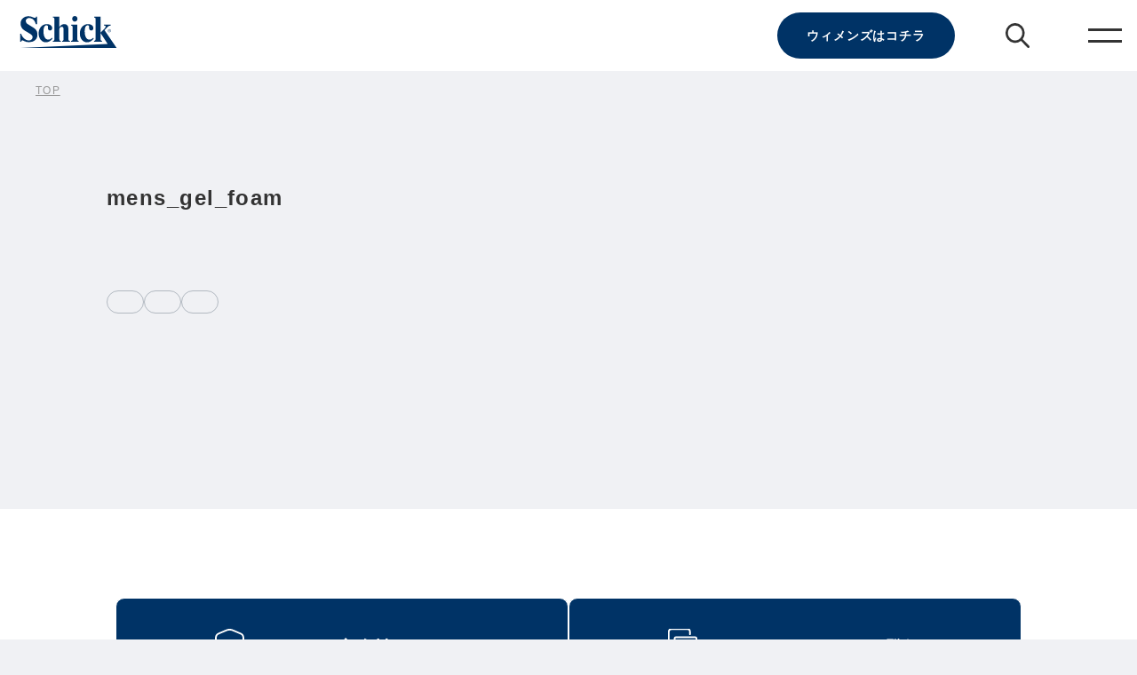

--- FILE ---
content_type: text/html; charset=utf-8
request_url: https://cp.schick-jp.com/collections/mens_gel_foam
body_size: 23666
content:
















 

<!doctype html>
<html xmlns="http://www.w3.org/1999/xhtml" class="no-js" lang="ja">
<head>
  <meta charset="UTF-8">
  <meta name="viewport" content="width=device-width,initial-scale=1.0,maximum-scale=1.0">
  <meta name="description" content="">
  <meta name="keywords" content="">
  <meta name="format-detection" content="telephone=no">

  










  <!-- /snippets/social-meta-tags.liquid -->


  


 
 
     
     <meta property="og:site_name" content="Schick 公式サイト">
     
   <meta property="og:url" content="https://schick.jp/collections/mens_gel_foam">
   <meta property="og:title" content="mens_gel_foam">
   <meta property="og:type" content="product.group">
   <meta property="og:description" content="髭剃り、カミソリ、シェービング剤、替刃などの製品情報。髭の剃り方・整え方やキャンペーン情報など、最新情報を随時配信。">
   
     <meta property="og:image" content="https://cdn.shopify.com/s/files/1/0421/3692/8423/files/og.jpg?v=1705023405" />
   
 
  <meta name="twitter:site" content="@">
  <meta name="twitter:card" content="summary_large_image">


<meta name="twitter:title" content="mens_gel_foam">
<meta name="twitter:description" content="髭剃り、カミソリ、シェービング剤、替刃などの製品情報。髭の剃り方・整え方やキャンペーン情報など、最新情報を随時配信。">

  
    <title>mens_gel_foam</title>
  

  <script type="application/ld+json">
  {
  "@context": "http://schema.org",
  "@type": "Corporation",
  "name": "シック・ジャパン株式会社",
  "telephone": "+8354876801",
  "URL": "https://schick.jp/",
  "address": {
  "@type": "PostalAddress",
  "postalCode": "141-8671",
  "addressRegion": "東京都",
  "addressLocality": "品川区",
  "streetAddress": "上大崎2-24-9 IKビル",
  "addressCountry": "日本"
  }
  }
  </script>

  <link rel="preconnect" href="https://cdn.shopify.com" crossorigin>
  <link rel="preconnect" href="https://fonts.shopifycdn.com" crossorigin>
  <link rel="preconnect" href="https://monorail-edge.shopifysvc.com">

  
    <link rel="preload" href="//cp.schick-jp.com/cdn/shop/t/44/assets/theme.css?v=165420413902929132351762482076" as="style">
    <link rel="preload" href="//cp.schick-jp.com/cdn/shop/t/44/assets/theme_add.css?v=77197457701494391621762482077" as="style">
    <link rel="stylesheet" href="//cp.schick-jp.com/cdn/shop/t/44/assets/theme.css?v=165420413902929132351762482076" type="text/css" media="print" onload="this.media='all';onLoadStylesheet()">
    <link rel="stylesheet" href="//cp.schick-jp.com/cdn/shop/t/44/assets/theme_add.css?v=77197457701494391621762482077" type="text/css" media="print" onload="this.media='all';onLoadStylesheet()">
    <style>
      :root {
        --text-family: 'ヒラギノ角ゴ Pro W3','Hiragino Kaku Gothic Pro', 'メイリオ',Meiryo,'ＭＳ Ｐゴシック',sans-serif;
      }
    </style>
  
    <link rel="preload" href="//cp.schick-jp.com/cdn/shop/t/44/assets/theme.js?v=50417847501736757531762482077" as="script">
    <link rel="preload" href="//cp.schick-jp.com/cdn/shop/t/44/assets/theme_add.js?v=181262793053418212341762482077" as="script">
    <link rel="preload" href="//cp.schick-jp.com/cdn/shop/t/44/assets/lazysizes.js?v=63098554868324070131762482058" as="script"><link rel="canonical" href="https://schick.jp/collections/mens_gel_foam"><link rel="shortcut icon" href="//cp.schick-jp.com/cdn/shop/files/favicon_32x32.png?v=1613720562" type="image/png">
<style data-shopify>
:root {
    --color-text: #333333;
    --color-text-rgb: 51, 51, 51;
    --color-body-text: #333333;
    --color-sale-text: #EA0606;
    --color-small-button-text-border: ;
    --color-text-field: #ffffff;
    --color-text-field-text: #333333;
    --color-text-field-text-rgb: 51, 51, 51;

    --color-btn-primary: #333232;
    --color-btn-primary-darker: #191919;
    --color-btn-primary-text: #ffffff;

    --color-blankstate: rgba(51, 51, 51, 0.35);
    --color-blankstate-border: rgba(51, 51, 51, 0.2);
    --color-blankstate-background: rgba(51, 51, 51, 0.1);

    --color-text-focus:#595959;
    --color-overlay-text-focus:#e6e6e6;
    --color-btn-primary-focus:#5a5858;
    --color-btn-social-focus:#d2d2d2;
    --color-small-button-text-border-focus:;
    --predictive-search-focus:#f2f2f2;

    --color-body: #ffffff;
    --color-bg: #ffffff;
    --color-bg-rgb: 255, 255, 255;
    --color-bg-alt: rgba(51, 51, 51, 0.05);
    --color-bg-currency-selector: rgba(51, 51, 51, 0.2);

    --color-overlay-title-text: #ffffff;
    --color-image-overlay: #999999;
    --color-image-overlay-rgb: 153, 153, 153;--opacity-image-overlay: 0.4;--hover-overlay-opacity: 0.8;

    --color-border: #ebebeb;
    --color-border-form: #999999;
    --color-border-form-darker: #808080;

    --svg-select-icon: url(//cp.schick-jp.com/cdn/shop/t/44/assets/ico-select.svg?v=171754465546362656271762482127);
    --slick-img-url: url(//cp.schick-jp.com/cdn/shop/t/44/assets/ajax-loader.gif?v=41356863302472015721762481977);

    --font-weight-body--bold: 700;
    --font-weight-body--bolder: 700;

    --font-stack-header: Poppins, sans-serif;
    --font-style-header: normal;
    --font-weight-header: 800;

    --font-stack-body: Helvetica, Arial, sans-serif;
    --font-style-body: normal;
    --font-weight-body: 400;

    --font-size-header: 26;

    --font-size-base: 15;

    --font-h1-desktop: 35;
    --font-h1-mobile: 32;
    --font-h2-desktop: 20;
    --font-h2-mobile: 18;
    --font-h3-mobile: 20;
    --font-h4-desktop: 17;
    --font-h4-mobile: 15;
    --font-h5-desktop: 15;
    --font-h5-mobile: 13;
    --font-h6-desktop: 14;
    --font-h6-mobile: 12;

    --font-mega-title-large-desktop: 65;

    --font-rich-text-large: 17;
    --font-rich-text-small: 13;

    
--color-video-bg: #f2f2f2;

    
    --global-color-image-loader-primary: rgba(51, 51, 51, 0.06);
    --global-color-image-loader-secondary: rgba(51, 51, 51, 0.12);
  }
</style>

  
    <!-- Google Tag Manager -->
    <script>(function(w,d,s,l,i){w[l]=w[l]||[];w[l].push({'gtm.start':
    new Date().getTime(),event:'gtm.js'});var f=d.getElementsByTagName(s)[0],
    j=d.createElement(s),dl=l!='dataLayer'?'&l='+l:'';j.async=true;j.src=
    'https://www.googletagmanager.com/gtm.js?id='+i+dl;f.parentNode.insertBefore(j,f);
    })(window,document,'script','dataLayer','GTM-P5KWSR39');</script>
    <!-- End Google Tag Manager -->
    
    <script>
      window.performance.mark('debut:theme_stylesheet_loaded.start');
  
      function onLoadStylesheet() {
        performance.mark('debut:theme_stylesheet_loaded.end');
        performance.measure('debut:theme_stylesheet_loaded', 'debut:theme_stylesheet_loaded.start', 'debut:theme_stylesheet_loaded.end');
  
        var url = "//cp.schick-jp.com/cdn/shop/t/44/assets/theme.css?v=165420413902929132351762482076";
        var link = document.querySelector('link[href="' + url + '"]');
        link.loaded = true;
        link.dispatchEvent(new Event('load'));
      }
    </script>

    <script>
      var theme = {
        breakpoints: {
          medium: 750,
          large: 990,
          widescreen: 1400
        },
        strings: {
          addToCart: "カートに入れる",
          soldOut: "SOLD OUT",
          unavailable: "お取り扱いできません",
          regularPrice: "通常価格",
          salePrice: "販売価格",
          sale: "SALE",
          fromLowestPrice: "[price]から",
          vendor: "販売元",
          showMore: "さらに表示する",
          showLess: "表示を減らす",
          searchFor: "検索する",
          addressError: "住所を調べる際にエラーが発生しました",
          addressNoResults: "その住所は見つかりませんでした",
          addressQueryLimit: "Google APIの使用量の制限を超えました。\u003ca href=\"https:\/\/developers.google.com\/maps\/premium\/usage-limits\"\u003eプレミアムプラン\u003c\/a\u003eへのアップグレードをご検討ください。",
          authError: "あなたのGoogle Mapsのアカウント認証で問題が発生しました。",
          newWindow: "新しいウィンドウで開く",
          external: "外部のウェブサイトに移動します。",
          newWindowExternal: "外部のウェブサイトを新しいウィンドウで開く",
          removeLabel: "[product] を削除する",
          update: "アップデート",
          quantity: "数量",
          discountedTotal: "ディスカウント合計",
          regularTotal: "通常合計",
          priceColumn: "ディスカウントの詳細については価格列を参照してください。",
          quantityMinimumMessage: "数量は1以上でなければなりません",
          cartError: "お客様のカートをアップデートするときにエラーが発生しました。再度お試しください。",
          removedItemMessage: "カートから \u003cspan class=\"cart__removed-product-details\"\u003e([quantity]) 個の[link]\u003c\/span\u003eが消去されました。",
          unitPrice: "単価",
          unitPriceSeparator: "あたり",
          oneCartCount: "1個のアイテム",
          otherCartCount: "[count]個のアイテム",
          quantityLabel: "数量: [count]",
          products: "商品",
          loading: "読み込んでいます",
          number_of_results: "[result_number]\/[results_count]",
          number_of_results_found: "[results_count]件の結果が見つかりました",
          one_result_found: "1件の結果が見つかりました"
        },
        moneyFormat: "¥{{amount_no_decimals}}",
        moneyFormatWithCurrency: "¥{{amount_no_decimals}}",
        settings: {
          predictiveSearchEnabled: true,
          predictiveSearchShowPrice: false,
          predictiveSearchShowVendor: false
        },
        stylesheet: "//cp.schick-jp.com/cdn/shop/t/44/assets/theme.css?v=165420413902929132351762482076"
      };
  
      document.documentElement.className = document.documentElement.className.replace('no-js', 'js');
    </script><script src="//cp.schick-jp.com/cdn/shop/t/44/assets/theme.js?v=50417847501736757531762482077" defer="defer"></script>
    <script src="//cp.schick-jp.com/cdn/shop/t/44/assets/theme_add.js?v=181262793053418212341762482077" defer="defer"></script>
    <script src="//cp.schick-jp.com/cdn/shop/t/44/assets/lazysizes.js?v=63098554868324070131762482058" async="async"></script>
    <script src="https://ajax.googleapis.com/ajax/libs/jquery/3.4.1/jquery.min.js"></script>
    <script src="//cp.schick-jp.com/cdn/shop/t/44/assets/slick.js?v=38585898408087083951762482073"></script>
    <script src="//cp.schick-jp.com/cdn/shop/t/44/assets/custom_script.js?v=167593258724748671631762482021" type="text/javascript"></script>  
    <script type="text/javascript">
      if (window.MSInputMethodContext && document.documentMode) {
        var scripts = document.getElementsByTagName('script')[0];
        var polyfill = document.createElement("script");
        polyfill.defer = true;
        polyfill.src = "//cp.schick-jp.com/cdn/shop/t/44/assets/ie11CustomProperties.min.js?v=146208399201472936201762482053";
  
        scripts.parentNode.insertBefore(polyfill, scripts);
      }
    </script>
    
  <script>window.performance && window.performance.mark && window.performance.mark('shopify.content_for_header.start');</script><meta name="google-site-verification" content="BtL-wMnuYEbcpZ6SymBN3MnntEtPIB_W-A6IWyP5V_Q">
<meta name="google-site-verification" content="9zbQap5yUGVD47_zjg2___dv538jzHTPwpx3VpJDR00">
<meta id="shopify-digital-wallet" name="shopify-digital-wallet" content="/48014885017/digital_wallets/dialog">
<link rel="alternate" type="application/atom+xml" title="Feed" href="/collections/mens_gel_foam.atom" />
<link rel="alternate" type="application/json+oembed" href="https://schick.jp/collections/mens_gel_foam.oembed">
<script async="async" src="/checkouts/internal/preloads.js?locale=ja-JP"></script>
<script id="shopify-features" type="application/json">{"accessToken":"8bdbe4888dede1a66cb20fc619d81291","betas":["rich-media-storefront-analytics"],"domain":"cp.schick-jp.com","predictiveSearch":false,"shopId":48014885017,"locale":"ja"}</script>
<script>var Shopify = Shopify || {};
Shopify.shop = "schickjp.myshopify.com";
Shopify.locale = "ja";
Shopify.currency = {"active":"JPY","rate":"1.0"};
Shopify.country = "JP";
Shopify.theme = {"name":"[Main] Schick Japan【Master 251110】","id":149718368429,"schema_name":"Debut","schema_version":"17.13.0","theme_store_id":null,"role":"main"};
Shopify.theme.handle = "null";
Shopify.theme.style = {"id":null,"handle":null};
Shopify.cdnHost = "cp.schick-jp.com/cdn";
Shopify.routes = Shopify.routes || {};
Shopify.routes.root = "/";</script>
<script type="module">!function(o){(o.Shopify=o.Shopify||{}).modules=!0}(window);</script>
<script>!function(o){function n(){var o=[];function n(){o.push(Array.prototype.slice.apply(arguments))}return n.q=o,n}var t=o.Shopify=o.Shopify||{};t.loadFeatures=n(),t.autoloadFeatures=n()}(window);</script>
<script id="shop-js-analytics" type="application/json">{"pageType":"collection"}</script>
<script defer="defer" async type="module" src="//cp.schick-jp.com/cdn/shopifycloud/shop-js/modules/v2/client.init-shop-cart-sync_0MstufBG.ja.esm.js"></script>
<script defer="defer" async type="module" src="//cp.schick-jp.com/cdn/shopifycloud/shop-js/modules/v2/chunk.common_jll-23Z1.esm.js"></script>
<script defer="defer" async type="module" src="//cp.schick-jp.com/cdn/shopifycloud/shop-js/modules/v2/chunk.modal_HXih6-AF.esm.js"></script>
<script type="module">
  await import("//cp.schick-jp.com/cdn/shopifycloud/shop-js/modules/v2/client.init-shop-cart-sync_0MstufBG.ja.esm.js");
await import("//cp.schick-jp.com/cdn/shopifycloud/shop-js/modules/v2/chunk.common_jll-23Z1.esm.js");
await import("//cp.schick-jp.com/cdn/shopifycloud/shop-js/modules/v2/chunk.modal_HXih6-AF.esm.js");

  window.Shopify.SignInWithShop?.initShopCartSync?.({"fedCMEnabled":true,"windoidEnabled":true});

</script>
<script>(function() {
  var isLoaded = false;
  function asyncLoad() {
    if (isLoaded) return;
    isLoaded = true;
    var urls = ["\/\/swymv3pro-01.azureedge.net\/code\/swym-shopify.js?shop=schickjp.myshopify.com","https:\/\/tools.luckyorange.com\/core\/lo.js?site-id=ad872e2d\u0026shop=schickjp.myshopify.com","https:\/\/na.shgcdn3.com\/pixel-collector.js?shop=schickjp.myshopify.com"];
    for (var i = 0; i < urls.length; i++) {
      var s = document.createElement('script');
      s.type = 'text/javascript';
      s.async = true;
      s.src = urls[i];
      var x = document.getElementsByTagName('script')[0];
      x.parentNode.insertBefore(s, x);
    }
  };
  if(window.attachEvent) {
    window.attachEvent('onload', asyncLoad);
  } else {
    window.addEventListener('load', asyncLoad, false);
  }
})();</script>
<script id="__st">var __st={"a":48014885017,"offset":32400,"reqid":"9f59869a-fbf4-4d8f-b5e5-5da0687eafb5-1769261733","pageurl":"cp.schick-jp.com\/collections\/mens_gel_foam","u":"36f26d307e2d","p":"collection","rtyp":"collection","rid":290565652653};</script>
<script>window.ShopifyPaypalV4VisibilityTracking = true;</script>
<script id="captcha-bootstrap">!function(){'use strict';const t='contact',e='account',n='new_comment',o=[[t,t],['blogs',n],['comments',n],[t,'customer']],c=[[e,'customer_login'],[e,'guest_login'],[e,'recover_customer_password'],[e,'create_customer']],r=t=>t.map((([t,e])=>`form[action*='/${t}']:not([data-nocaptcha='true']) input[name='form_type'][value='${e}']`)).join(','),a=t=>()=>t?[...document.querySelectorAll(t)].map((t=>t.form)):[];function s(){const t=[...o],e=r(t);return a(e)}const i='password',u='form_key',d=['recaptcha-v3-token','g-recaptcha-response','h-captcha-response',i],f=()=>{try{return window.sessionStorage}catch{return}},m='__shopify_v',_=t=>t.elements[u];function p(t,e,n=!1){try{const o=window.sessionStorage,c=JSON.parse(o.getItem(e)),{data:r}=function(t){const{data:e,action:n}=t;return t[m]||n?{data:e,action:n}:{data:t,action:n}}(c);for(const[e,n]of Object.entries(r))t.elements[e]&&(t.elements[e].value=n);n&&o.removeItem(e)}catch(o){console.error('form repopulation failed',{error:o})}}const l='form_type',E='cptcha';function T(t){t.dataset[E]=!0}const w=window,h=w.document,L='Shopify',v='ce_forms',y='captcha';let A=!1;((t,e)=>{const n=(g='f06e6c50-85a8-45c8-87d0-21a2b65856fe',I='https://cdn.shopify.com/shopifycloud/storefront-forms-hcaptcha/ce_storefront_forms_captcha_hcaptcha.v1.5.2.iife.js',D={infoText:'hCaptchaによる保護',privacyText:'プライバシー',termsText:'利用規約'},(t,e,n)=>{const o=w[L][v],c=o.bindForm;if(c)return c(t,g,e,D).then(n);var r;o.q.push([[t,g,e,D],n]),r=I,A||(h.body.append(Object.assign(h.createElement('script'),{id:'captcha-provider',async:!0,src:r})),A=!0)});var g,I,D;w[L]=w[L]||{},w[L][v]=w[L][v]||{},w[L][v].q=[],w[L][y]=w[L][y]||{},w[L][y].protect=function(t,e){n(t,void 0,e),T(t)},Object.freeze(w[L][y]),function(t,e,n,w,h,L){const[v,y,A,g]=function(t,e,n){const i=e?o:[],u=t?c:[],d=[...i,...u],f=r(d),m=r(i),_=r(d.filter((([t,e])=>n.includes(e))));return[a(f),a(m),a(_),s()]}(w,h,L),I=t=>{const e=t.target;return e instanceof HTMLFormElement?e:e&&e.form},D=t=>v().includes(t);t.addEventListener('submit',(t=>{const e=I(t);if(!e)return;const n=D(e)&&!e.dataset.hcaptchaBound&&!e.dataset.recaptchaBound,o=_(e),c=g().includes(e)&&(!o||!o.value);(n||c)&&t.preventDefault(),c&&!n&&(function(t){try{if(!f())return;!function(t){const e=f();if(!e)return;const n=_(t);if(!n)return;const o=n.value;o&&e.removeItem(o)}(t);const e=Array.from(Array(32),(()=>Math.random().toString(36)[2])).join('');!function(t,e){_(t)||t.append(Object.assign(document.createElement('input'),{type:'hidden',name:u})),t.elements[u].value=e}(t,e),function(t,e){const n=f();if(!n)return;const o=[...t.querySelectorAll(`input[type='${i}']`)].map((({name:t})=>t)),c=[...d,...o],r={};for(const[a,s]of new FormData(t).entries())c.includes(a)||(r[a]=s);n.setItem(e,JSON.stringify({[m]:1,action:t.action,data:r}))}(t,e)}catch(e){console.error('failed to persist form',e)}}(e),e.submit())}));const S=(t,e)=>{t&&!t.dataset[E]&&(n(t,e.some((e=>e===t))),T(t))};for(const o of['focusin','change'])t.addEventListener(o,(t=>{const e=I(t);D(e)&&S(e,y())}));const B=e.get('form_key'),M=e.get(l),P=B&&M;t.addEventListener('DOMContentLoaded',(()=>{const t=y();if(P)for(const e of t)e.elements[l].value===M&&p(e,B);[...new Set([...A(),...v().filter((t=>'true'===t.dataset.shopifyCaptcha))])].forEach((e=>S(e,t)))}))}(h,new URLSearchParams(w.location.search),n,t,e,['guest_login'])})(!0,!0)}();</script>
<script integrity="sha256-4kQ18oKyAcykRKYeNunJcIwy7WH5gtpwJnB7kiuLZ1E=" data-source-attribution="shopify.loadfeatures" defer="defer" src="//cp.schick-jp.com/cdn/shopifycloud/storefront/assets/storefront/load_feature-a0a9edcb.js" crossorigin="anonymous"></script>
<script data-source-attribution="shopify.dynamic_checkout.dynamic.init">var Shopify=Shopify||{};Shopify.PaymentButton=Shopify.PaymentButton||{isStorefrontPortableWallets:!0,init:function(){window.Shopify.PaymentButton.init=function(){};var t=document.createElement("script");t.src="https://cp.schick-jp.com/cdn/shopifycloud/portable-wallets/latest/portable-wallets.ja.js",t.type="module",document.head.appendChild(t)}};
</script>
<script data-source-attribution="shopify.dynamic_checkout.buyer_consent">
  function portableWalletsHideBuyerConsent(e){var t=document.getElementById("shopify-buyer-consent"),n=document.getElementById("shopify-subscription-policy-button");t&&n&&(t.classList.add("hidden"),t.setAttribute("aria-hidden","true"),n.removeEventListener("click",e))}function portableWalletsShowBuyerConsent(e){var t=document.getElementById("shopify-buyer-consent"),n=document.getElementById("shopify-subscription-policy-button");t&&n&&(t.classList.remove("hidden"),t.removeAttribute("aria-hidden"),n.addEventListener("click",e))}window.Shopify?.PaymentButton&&(window.Shopify.PaymentButton.hideBuyerConsent=portableWalletsHideBuyerConsent,window.Shopify.PaymentButton.showBuyerConsent=portableWalletsShowBuyerConsent);
</script>
<script data-source-attribution="shopify.dynamic_checkout.cart.bootstrap">document.addEventListener("DOMContentLoaded",(function(){function t(){return document.querySelector("shopify-accelerated-checkout-cart, shopify-accelerated-checkout")}if(t())Shopify.PaymentButton.init();else{new MutationObserver((function(e,n){t()&&(Shopify.PaymentButton.init(),n.disconnect())})).observe(document.body,{childList:!0,subtree:!0})}}));
</script>
<script id='scb4127' type='text/javascript' async='' src='https://cp.schick-jp.com/cdn/shopifycloud/privacy-banner/storefront-banner.js'></script>
<script>window.performance && window.performance.mark && window.performance.mark('shopify.content_for_header.end');</script>
  





  <script type="text/javascript">
    
      window.__shgMoneyFormat = window.__shgMoneyFormat || {"JPY":{"currency":"JPY","currency_symbol":"¥","currency_symbol_location":"left","decimal_places":0,"decimal_separator":".","thousands_separator":","}};
    
    window.__shgCurrentCurrencyCode = window.__shgCurrentCurrencyCode || {
      currency: "JPY",
      currency_symbol: "¥",
      decimal_separator: ".",
      thousands_separator: ",",
      decimal_places: 2,
      currency_symbol_location: "left"
    };
  </script>




    
  

  

<script type="text/javascript">
  
    window.SHG_CUSTOMER = null;
  
</script>







<!-- BEGIN app block: shopify://apps/powerful-form-builder/blocks/app-embed/e4bcb1eb-35b2-42e6-bc37-bfe0e1542c9d --><script type="text/javascript" hs-ignore data-cookieconsent="ignore">
  var Globo = Globo || {};
  var globoFormbuilderRecaptchaInit = function(){};
  var globoFormbuilderHcaptchaInit = function(){};
  window.Globo.FormBuilder = window.Globo.FormBuilder || {};
  window.Globo.FormBuilder.shop = {"configuration":{"money_format":"¥{{amount_no_decimals}}"},"pricing":{"features":{"bulkOrderForm":true,"cartForm":true,"fileUpload":100,"removeCopyright":true,"restrictedEmailDomains":true}},"settings":{"copyright":"Powered by <a href=\"https://globosoftware.net\" target=\"_blank\">Globo</a> <a href=\"https://apps.shopify.com/form-builder-contact-form\" target=\"_blank\">Form Builder</a>","hideWaterMark":true,"reCaptcha":{"recaptchaType":"v2","siteKey":false,"languageCode":"en"},"scrollTop":false,"customCssCode":"","customCssEnabled":false,"additionalColumns":[]},"encryption_form_id":1,"url":"https://app.powerfulform.com/","CDN_URL":"https://dxo9oalx9qc1s.cloudfront.net"};

  if(window.Globo.FormBuilder.shop.settings.customCssEnabled && window.Globo.FormBuilder.shop.settings.customCssCode){
    const customStyle = document.createElement('style');
    customStyle.type = 'text/css';
    customStyle.innerHTML = window.Globo.FormBuilder.shop.settings.customCssCode;
    document.head.appendChild(customStyle);
  }

  window.Globo.FormBuilder.forms = [];
    
      
      
      
      window.Globo.FormBuilder.forms[44640] = {"44640":{"elements":[{"id":"group-1","type":"group","label":"Page 1","description":"","elements":[{"id":"paragraph-1","type":"paragraph","text":{"ja":"\u003cp\u003eフォームに必要事項を入力し、「送信する」ボタンを押してください。\u003c\/p\u003e\u003cp\u003e入力の前に\u003ca href=\"\/policies\/privacy-policy\" rel=\"noopener noreferrer\" target=\"_blank\" style=\"color: inherit; background-color: transparent;\"\u003eプライバシーポリシー\u003c\/a\u003eをお読み頂き、同意の上お問い合わせください。\u003c\/p\u003e","jv":"Paragraph"},"columnWidth":100,"displayDisjunctive":false},{"id":"text","type":"text","label":{"ja":"お名前","jv":"Your Name"},"placeholder":{"ja":"","jv":"Your Name"},"description":null,"hideLabel":false,"required":true,"columnWidth":100},{"id":"text-1","type":"text","label":{"ja":"お名前（フリガナ）","jv":"Text"},"placeholder":{"ja":" ","jv":""},"description":"","limitCharacters":false,"characters":100,"hideLabel":false,"keepPositionLabel":false,"columnWidth":100,"displayType":"show","displayDisjunctive":false,"conditionalField":false,"required":true},{"id":"text-2","type":"text","label":{"ja":"郵便番号","jv":"Text"},"placeholder":"","description":"","limitCharacters":false,"characters":100,"hideLabel":false,"keepPositionLabel":false,"columnWidth":100,"displayType":"show","displayDisjunctive":false,"conditionalField":false,"required":true},{"id":"text-3","type":"text","label":{"ja":"住所","jv":"Text"},"placeholder":"","description":"","limitCharacters":true,"characters":100,"hideLabel":false,"keepPositionLabel":false,"columnWidth":100,"displayType":"show","displayDisjunctive":false,"conditionalField":false,"required":true},{"id":"email","type":"email","label":{"ja":"メールアドレス","jv":"Email"},"placeholder":{"ja":"半角英数","jv":"Email"},"description":null,"hideLabel":false,"required":true,"columnWidth":100,"conditionalField":false},{"id":"phone-1","type":"phone","label":{"ja":"電話番号","jv":"Phone"},"placeholder":{"ja":"例：08012345678","jv":""},"description":"","validatePhone":false,"onlyShowFlag":false,"defaultCountryCode":"us","limitCharacters":false,"characters":100,"hideLabel":false,"keepPositionLabel":false,"columnWidth":100,"displayType":"show","displayDisjunctive":false,"conditionalField":false,"required":true},{"id":"radio-1","type":"radio","label":{"ja":"質問のカテゴリー","jv":"Radio"},"options":[{"label":{"ja":"ご意見","jv":"Option 1"},"value":"ご意見"},{"label":{"ja":"ご質問","jv":"Option 2"},"value":"ご質問"}],"description":"","otherOptionLabel":"Other","otherOptionPlaceholder":"Enter other option","hideLabel":false,"keepPositionLabel":false,"inlineOption":50,"columnWidth":100,"displayType":"show","displayDisjunctive":false,"conditionalField":false,"required":true},{"id":"textarea","type":"textarea","label":{"ja":"内容","jv":"Message"},"placeholder":{"ja":"お問い合わせ内容を記入してください。","jv":"Message"},"description":null,"hideLabel":false,"required":true,"columnWidth":100,"conditionalField":false},{"id":"file2-1","type":"file2","label":{"ja":"添付ファイル","jv":"Attachments"},"button-text":{"ja":"ファイルを選択","jv":"Browse file"},"placeholder":{"ja":"","jv":"Choose file or drag here"},"hint":{"ja":"ファイルを選択、またはここにファイルをドラッグ","jv":"Supported format: JPG, JPEG, PNG, GIF, SVG."},"allowed-multiple":false,"allowed-extensions":["jpg","jpeg","png"],"description":{"ja":"ファイルサイズは2MB以下。","jv":""},"hideLabel":false,"keepPositionLabel":false,"columnWidth":100,"displayType":"show","displayDisjunctive":false,"conditionalField":false,"sizeLimit":"2"},{"id":"file2-2","type":"file2","label":{"ja":"添付ファイル","jv":"Attachments"},"button-text":{"ja":"ファイルを選択","jv":"Browse file"},"placeholder":{"ja":"ファイルを選択、またはここにファイルをドラッグ","jv":"Choose file or drag here"},"hint":{"ja":"","jv":"Supported format: JPG, JPEG, PNG, GIF, SVG."},"allowed-multiple":false,"allowed-extensions":["jpg","jpeg","png"],"description":{"ja":"ファイルサイズは2MB以下。","jv":""},"hideLabel":false,"keepPositionLabel":false,"columnWidth":100,"displayType":"show","displayDisjunctive":false,"conditionalField":false,"sizeLimit":"2"},{"id":"paragraph-2","type":"paragraph","text":{"ja":"\u003cp class=\"ql-align-center\"\u003e内容をよくご確認の上、送信ボタンを押してください\u003c\/p\u003e\u003cp class=\"ql-align-center\"\u003e\u003cbr\u003e\u003c\/p\u003e\u003cp\u003e\u003cbr\u003e\u003c\/p\u003e","jv":"Paragraph"},"columnWidth":100,"displayType":"show","displayDisjunctive":false,"conditionalField":false}]}],"errorMessage":{"required":{"ja":"入力は必須です","jv":"Please fill in field"},"minSelections":{"ja":"","jv":"Please choose at least {{ min_selections }} options"},"maxSelections":{"ja":"","jv":"Please choose at maximum of {{ max_selections }} options"},"exactlySelections":{"ja":"","jv":"Please choose exactly {{ exact_selections }} options"},"invalid":"Invalid","invalidName":{"ja":"","jv":"Invalid name"},"invalidEmail":{"ja":"正しいメールアドレスを入力してください","jv":"Invalid email"},"invalidURL":{"ja":"正しいURLを入力してください","jv":"Invalid url"},"invalidPhone":{"ja":"正しい電話番号を入力してください","jv":"Invalid phone"},"invalidNumber":{"ja":"正しい数字を入力してください","jv":"Invalid number"},"invalidPassword":{"ja":"","jv":"Invalid password"},"confirmPasswordNotMatch":{"ja":"","jv":"Confirmed password doesn't match"},"customerAlreadyExists":{"ja":"","jv":"Customer already exists"},"fileSizeLimit":{"ja":"ファイルサイズの上限を超えています","jv":"File size limit"},"fileNotAllowed":{"ja":"この拡張子のファイルはアップロードできません","jv":"File not allowed"},"requiredCaptcha":"Required captcha","requiredProducts":"Please select product","limitQuantity":{"ja":"","jv":"The number of products left in stock has been exceeded"},"shopifyInvalidPhone":{"ja":"","jv":"phone - Enter a valid phone number to use this delivery method"},"shopifyPhoneHasAlready":{"ja":"","jv":"phone - Phone has already been taken"},"shopifyInvalidProvice":{"ja":"","jv":"addresses.province - is not valid"},"otherError":{"ja":"","jv":"Something went wrong, please try again"}},"appearance":{"layout":"boxed","width":"780","style":"classic","mainColor":"rgba(51,51,51,1)","floatingIcon":"\u003csvg aria-hidden=\"true\" focusable=\"false\" data-prefix=\"far\" data-icon=\"envelope\" class=\"svg-inline--fa fa-envelope fa-w-16\" role=\"img\" xmlns=\"http:\/\/www.w3.org\/2000\/svg\" viewBox=\"0 0 512 512\"\u003e\u003cpath fill=\"currentColor\" d=\"M464 64H48C21.49 64 0 85.49 0 112v288c0 26.51 21.49 48 48 48h416c26.51 0 48-21.49 48-48V112c0-26.51-21.49-48-48-48zm0 48v40.805c-22.422 18.259-58.168 46.651-134.587 106.49-16.841 13.247-50.201 45.072-73.413 44.701-23.208.375-56.579-31.459-73.413-44.701C106.18 199.465 70.425 171.067 48 152.805V112h416zM48 400V214.398c22.914 18.251 55.409 43.862 104.938 82.646 21.857 17.205 60.134 55.186 103.062 54.955 42.717.231 80.509-37.199 103.053-54.947 49.528-38.783 82.032-64.401 104.947-82.653V400H48z\"\u003e\u003c\/path\u003e\u003c\/svg\u003e","floatingText":null,"displayOnAllPage":false,"formType":"normalForm","background":"none","backgroundColor":"#fff","descriptionColor":"rgba(51,51,51,1)","headingColor":"rgba(51,51,51,1)","labelColor":"rgba(51,51,51,1)","optionColor":"rgba(51,51,51,1)","paragraphBackground":"#fff","paragraphColor":"rgba(51,51,51,1)","colorScheme":{"solidButton":{"red":51,"green":51,"blue":51,"alpha":1},"solidButtonLabel":{"red":255,"green":255,"blue":255},"text":{"red":51,"green":51,"blue":51,"alpha":1},"outlineButton":{"red":51,"green":51,"blue":51,"alpha":1},"background":null}},"afterSubmit":{"action":"hideForm","title":{"ja":"お問い合わせありがとうございました。","jv":"Thanks for getting in touch!"},"message":{"ja":"\u003cp\u003eお問い合わせありがとうございました。\u003c\/p\u003e\n\u003cp\u003e頂きましたお問い合せにつきましては、順次、ご返答させていただきます。\u003c\/p\u003e\n\u003cp\u003e\u0026nbsp;\u003c\/p\u003e\n\u003cp\u003eお問い合わせ内容\u003c\/p\u003e\n\u003cp\u003e==================\u003c\/p\u003e\n\u003cp\u003e・お名前：{{text}}\u003c\/p\u003e\n\u003cp\u003e・お名前（フリガナ）：{{text-1}}\u003c\/p\u003e\n\u003cp\u003e・郵便番号：{{text-2}}\u003c\/p\u003e\n\u003cp\u003e・住所：{{text-3}}\u003c\/p\u003e\n\u003cp\u003e・メールアドレス：{{email}}\u003c\/p\u003e\n\u003cp\u003e・電話番号：{{phone-1}}\u003c\/p\u003e\n\u003cp\u003e・質問のカテゴリー：{{radio-1}}\u003c\/p\u003e\n\u003cp\u003e・内容：{{textarea}}\u003c\/p\u003e\n\u003cp\u003e・添付ファイル：{{file2-1}} {{file2-2}}\u003c\/p\u003e","jv":"\u003cp\u003eWe appreciate you contacting us. One of our colleagues will get back in touch with you soon!\u003c\/p\u003e\u003cp\u003e\u003cbr\u003e\u003c\/p\u003e\u003cp\u003eHave a great day!\u003c\/p\u003e"},"redirectUrl":null},"footer":{"description":null,"previousText":{"ja":"戻る","jv":"Previous"},"nextText":{"ja":"次へ","jv":"Next"},"submitText":{"ja":"送信する","jv":"Submit"},"submitAlignment":"center"},"header":{"active":false,"title":"Contact us","description":"Leave your message and we'll get back to you shortly.","headerAlignment":"left"},"isStepByStepForm":true,"publish":{"requiredLogin":false,"requiredLoginMessage":"Please \u003ca href='\/account\/login' title='login'\u003elogin\u003c\/a\u003e to continue"},"reCaptcha":{"enable":false},"html":"\n\u003cdiv class=\"globo-form boxed-form globo-form-id-44640 \" data-locale=\"ja\" \u003e\n\n\u003cstyle\u003e\n\n\n    :root .globo-form-app[data-id=\"44640\"]{\n        \n        --gfb-color-solidButton: 51,51,51;\n        --gfb-color-solidButtonColor: rgb(var(--gfb-color-solidButton));\n        --gfb-color-solidButtonLabel: 255,255,255;\n        --gfb-color-solidButtonLabelColor: rgb(var(--gfb-color-solidButtonLabel));\n        --gfb-color-text: 51,51,51;\n        --gfb-color-textColor: rgb(var(--gfb-color-text));\n        --gfb-color-outlineButton: 51,51,51;\n        --gfb-color-outlineButtonColor: rgb(var(--gfb-color-outlineButton));\n        --gfb-color-background: ,,;\n        --gfb-color-backgroundColor: rgb(var(--gfb-color-background));\n        \n        --gfb-main-color: rgba(51,51,51,1);\n        --gfb-primary-color: var(--gfb-color-solidButtonColor, var(--gfb-main-color));\n        --gfb-primary-text-color: var(--gfb-color-solidButtonLabelColor, #FFF);\n        --gfb-form-width: 780px;\n        --gfb-font-family: inherit;\n        --gfb-font-style: inherit;\n        --gfb--image: 40%;\n        --gfb-image-ratio-draft: var(--gfb--image);\n        --gfb-image-ratio: var(--gfb-image-ratio-draft);\n        \n        --gfb-bg-temp-color: #FFF;\n        --gfb-bg-position: ;\n        \n        --gfb-bg-color: var(--gfb-color-backgroundColor, var(--gfb-bg-temp-color));\n        \n    }\n    \n.globo-form-id-44640 .globo-form-app{\n    max-width: 780px;\n    width: -webkit-fill-available;\n    \n    background-color: unset;\n    \n    \n}\n\n.globo-form-id-44640 .globo-form-app .globo-heading{\n    color: var(--gfb-color-textColor, rgba(51,51,51,1))\n}\n\n\n.globo-form-id-44640 .globo-form-app .header {\n    text-align:left;\n}\n\n\n.globo-form-id-44640 .globo-form-app .globo-description,\n.globo-form-id-44640 .globo-form-app .header .globo-description{\n    --gfb-color-description: rgba(var(--gfb-color-text), 0.8);\n    color: var(--gfb-color-description, rgba(51,51,51,1));\n}\n.globo-form-id-44640 .globo-form-app .globo-label,\n.globo-form-id-44640 .globo-form-app .globo-form-control label.globo-label,\n.globo-form-id-44640 .globo-form-app .globo-form-control label.globo-label span.label-content{\n    color: var(--gfb-color-textColor, rgba(51,51,51,1));\n    text-align: left;\n}\n.globo-form-id-44640 .globo-form-app .globo-label.globo-position-label{\n    height: 20px !important;\n}\n.globo-form-id-44640 .globo-form-app .globo-form-control .help-text.globo-description,\n.globo-form-id-44640 .globo-form-app .globo-form-control span.globo-description{\n    --gfb-color-description: rgba(var(--gfb-color-text), 0.8);\n    color: var(--gfb-color-description, rgba(51,51,51,1));\n}\n.globo-form-id-44640 .globo-form-app .globo-form-control .checkbox-wrapper .globo-option,\n.globo-form-id-44640 .globo-form-app .globo-form-control .radio-wrapper .globo-option\n{\n    color: var(--gfb-color-textColor, rgba(51,51,51,1));\n}\n.globo-form-id-44640 .globo-form-app .footer,\n.globo-form-id-44640 .globo-form-app .gfb__footer{\n    text-align:center;\n}\n.globo-form-id-44640 .globo-form-app .footer button,\n.globo-form-id-44640 .globo-form-app .gfb__footer button{\n    border:1px solid var(--gfb-primary-color);\n    \n}\n.globo-form-id-44640 .globo-form-app .footer button.submit,\n.globo-form-id-44640 .globo-form-app .gfb__footer button.submit\n.globo-form-id-44640 .globo-form-app .footer button.checkout,\n.globo-form-id-44640 .globo-form-app .gfb__footer button.checkout,\n.globo-form-id-44640 .globo-form-app .footer button.action.loading .spinner,\n.globo-form-id-44640 .globo-form-app .gfb__footer button.action.loading .spinner{\n    background-color: var(--gfb-primary-color);\n    color : #ffffff;\n}\n.globo-form-id-44640 .globo-form-app .globo-form-control .star-rating\u003efieldset:not(:checked)\u003elabel:before {\n    content: url('data:image\/svg+xml; utf8, \u003csvg aria-hidden=\"true\" focusable=\"false\" data-prefix=\"far\" data-icon=\"star\" class=\"svg-inline--fa fa-star fa-w-18\" role=\"img\" xmlns=\"http:\/\/www.w3.org\/2000\/svg\" viewBox=\"0 0 576 512\"\u003e\u003cpath fill=\"rgba(51,51,51,1)\" d=\"M528.1 171.5L382 150.2 316.7 17.8c-11.7-23.6-45.6-23.9-57.4 0L194 150.2 47.9 171.5c-26.2 3.8-36.7 36.1-17.7 54.6l105.7 103-25 145.5c-4.5 26.3 23.2 46 46.4 33.7L288 439.6l130.7 68.7c23.2 12.2 50.9-7.4 46.4-33.7l-25-145.5 105.7-103c19-18.5 8.5-50.8-17.7-54.6zM388.6 312.3l23.7 138.4L288 385.4l-124.3 65.3 23.7-138.4-100.6-98 139-20.2 62.2-126 62.2 126 139 20.2-100.6 98z\"\u003e\u003c\/path\u003e\u003c\/svg\u003e');\n}\n.globo-form-id-44640 .globo-form-app .globo-form-control .star-rating\u003efieldset\u003einput:checked ~ label:before {\n    content: url('data:image\/svg+xml; utf8, \u003csvg aria-hidden=\"true\" focusable=\"false\" data-prefix=\"fas\" data-icon=\"star\" class=\"svg-inline--fa fa-star fa-w-18\" role=\"img\" xmlns=\"http:\/\/www.w3.org\/2000\/svg\" viewBox=\"0 0 576 512\"\u003e\u003cpath fill=\"rgba(51,51,51,1)\" d=\"M259.3 17.8L194 150.2 47.9 171.5c-26.2 3.8-36.7 36.1-17.7 54.6l105.7 103-25 145.5c-4.5 26.3 23.2 46 46.4 33.7L288 439.6l130.7 68.7c23.2 12.2 50.9-7.4 46.4-33.7l-25-145.5 105.7-103c19-18.5 8.5-50.8-17.7-54.6L382 150.2 316.7 17.8c-11.7-23.6-45.6-23.9-57.4 0z\"\u003e\u003c\/path\u003e\u003c\/svg\u003e');\n}\n.globo-form-id-44640 .globo-form-app .globo-form-control .star-rating\u003efieldset:not(:checked)\u003elabel:hover:before,\n.globo-form-id-44640 .globo-form-app .globo-form-control .star-rating\u003efieldset:not(:checked)\u003elabel:hover ~ label:before{\n    content : url('data:image\/svg+xml; utf8, \u003csvg aria-hidden=\"true\" focusable=\"false\" data-prefix=\"fas\" data-icon=\"star\" class=\"svg-inline--fa fa-star fa-w-18\" role=\"img\" xmlns=\"http:\/\/www.w3.org\/2000\/svg\" viewBox=\"0 0 576 512\"\u003e\u003cpath fill=\"rgba(51,51,51,1)\" d=\"M259.3 17.8L194 150.2 47.9 171.5c-26.2 3.8-36.7 36.1-17.7 54.6l105.7 103-25 145.5c-4.5 26.3 23.2 46 46.4 33.7L288 439.6l130.7 68.7c23.2 12.2 50.9-7.4 46.4-33.7l-25-145.5 105.7-103c19-18.5 8.5-50.8-17.7-54.6L382 150.2 316.7 17.8c-11.7-23.6-45.6-23.9-57.4 0z\"\u003e\u003c\/path\u003e\u003c\/svg\u003e')\n}\n.globo-form-id-44640 .globo-form-app .globo-form-control .checkbox-wrapper .checkbox-input:checked ~ .checkbox-label:before {\n    border-color: var(--gfb-primary-color);\n    box-shadow: 0 4px 6px rgba(50,50,93,0.11), 0 1px 3px rgba(0,0,0,0.08);\n    background-color: var(--gfb-primary-color);\n}\n.globo-form-id-44640 .globo-form-app .step.-completed .step__number,\n.globo-form-id-44640 .globo-form-app .line.-progress,\n.globo-form-id-44640 .globo-form-app .line.-start{\n    background-color: var(--gfb-primary-color);\n}\n.globo-form-id-44640 .globo-form-app .checkmark__check,\n.globo-form-id-44640 .globo-form-app .checkmark__circle{\n    stroke: var(--gfb-primary-color);\n}\n.globo-form-id-44640 .floating-button{\n    background-color: var(--gfb-primary-color);\n}\n.globo-form-id-44640 .globo-form-app .globo-form-control .checkbox-wrapper .checkbox-input ~ .checkbox-label:before,\n.globo-form-app .globo-form-control .radio-wrapper .radio-input ~ .radio-label:after{\n    border-color : var(--gfb-primary-color);\n}\n.globo-form-id-44640 .flatpickr-day.selected, \n.globo-form-id-44640 .flatpickr-day.startRange, \n.globo-form-id-44640 .flatpickr-day.endRange, \n.globo-form-id-44640 .flatpickr-day.selected.inRange, \n.globo-form-id-44640 .flatpickr-day.startRange.inRange, \n.globo-form-id-44640 .flatpickr-day.endRange.inRange, \n.globo-form-id-44640 .flatpickr-day.selected:focus, \n.globo-form-id-44640 .flatpickr-day.startRange:focus, \n.globo-form-id-44640 .flatpickr-day.endRange:focus, \n.globo-form-id-44640 .flatpickr-day.selected:hover, \n.globo-form-id-44640 .flatpickr-day.startRange:hover, \n.globo-form-id-44640 .flatpickr-day.endRange:hover, \n.globo-form-id-44640 .flatpickr-day.selected.prevMonthDay, \n.globo-form-id-44640 .flatpickr-day.startRange.prevMonthDay, \n.globo-form-id-44640 .flatpickr-day.endRange.prevMonthDay, \n.globo-form-id-44640 .flatpickr-day.selected.nextMonthDay, \n.globo-form-id-44640 .flatpickr-day.startRange.nextMonthDay, \n.globo-form-id-44640 .flatpickr-day.endRange.nextMonthDay {\n    background: var(--gfb-primary-color);\n    border-color: var(--gfb-primary-color);\n}\n.globo-form-id-44640 .globo-paragraph {\n    background: #fff;\n    color: var(--gfb-color-textColor, rgba(51,51,51,1));\n    width: 100%!important;\n}\n\n[dir=\"rtl\"] .globo-form-app .header .title,\n[dir=\"rtl\"] .globo-form-app .header .description,\n[dir=\"rtl\"] .globo-form-id-44640 .globo-form-app .globo-heading,\n[dir=\"rtl\"] .globo-form-id-44640 .globo-form-app .globo-label,\n[dir=\"rtl\"] .globo-form-id-44640 .globo-form-app .globo-form-control label.globo-label,\n[dir=\"rtl\"] .globo-form-id-44640 .globo-form-app .globo-form-control label.globo-label span.label-content{\n    text-align: right;\n}\n\n[dir=\"rtl\"] .globo-form-app .line {\n    left: unset;\n    right: 50%;\n}\n\n[dir=\"rtl\"] .globo-form-id-44640 .globo-form-app .line.-start {\n    left: unset;    \n    right: 0%;\n}\n\n\u003c\/style\u003e\n\n\n\n\n\u003cdiv class=\"globo-form-app boxed-layout gfb-style-classic  gfb-font-size-medium\" data-id=44640\u003e\n    \n    \u003cdiv class=\"header dismiss hidden\" onclick=\"Globo.FormBuilder.closeModalForm(this)\"\u003e\n        \u003csvg width=20 height=20 viewBox=\"0 0 20 20\" class=\"\" focusable=\"false\" aria-hidden=\"true\"\u003e\u003cpath d=\"M11.414 10l4.293-4.293a.999.999 0 1 0-1.414-1.414L10 8.586 5.707 4.293a.999.999 0 1 0-1.414 1.414L8.586 10l-4.293 4.293a.999.999 0 1 0 1.414 1.414L10 11.414l4.293 4.293a.997.997 0 0 0 1.414 0 .999.999 0 0 0 0-1.414L11.414 10z\" fill-rule=\"evenodd\"\u003e\u003c\/path\u003e\u003c\/svg\u003e\n    \u003c\/div\u003e\n    \u003cform class=\"g-container\" novalidate action=\"https:\/\/app.powerfulform.com\/api\/front\/form\/44640\/send\" method=\"POST\" enctype=\"multipart\/form-data\" data-id=44640\u003e\n        \n            \n        \n        \n            \u003cdiv class=\"globo-formbuilder-wizard\" data-id=44640\u003e\n                \u003cdiv class=\"wizard__content\"\u003e\n                    \u003cheader class=\"wizard__header\"\u003e\n                        \u003cdiv class=\"wizard__steps\"\u003e\n                        \u003cnav class=\"steps hidden\"\u003e\n                            \n                            \n                                \n                            \n                            \n                                \n                                \n                                \n                                \n                                \u003cdiv class=\"step last \" data-element-id=\"group-1\"  data-step=\"0\" \u003e\n                                    \u003cdiv class=\"step__content\"\u003e\n                                        \u003cp class=\"step__number\"\u003e\u003c\/p\u003e\n                                        \u003csvg class=\"checkmark\" xmlns=\"http:\/\/www.w3.org\/2000\/svg\" width=52 height=52 viewBox=\"0 0 52 52\"\u003e\n                                            \u003ccircle class=\"checkmark__circle\" cx=\"26\" cy=\"26\" r=\"25\" fill=\"none\"\/\u003e\n                                            \u003cpath class=\"checkmark__check\" fill=\"none\" d=\"M14.1 27.2l7.1 7.2 16.7-16.8\"\/\u003e\n                                        \u003c\/svg\u003e\n                                        \u003cdiv class=\"lines\"\u003e\n                                            \n                                                \u003cdiv class=\"line -start\"\u003e\u003c\/div\u003e\n                                            \n                                            \u003cdiv class=\"line -background\"\u003e\n                                            \u003c\/div\u003e\n                                            \u003cdiv class=\"line -progress\"\u003e\n                                            \u003c\/div\u003e\n                                        \u003c\/div\u003e  \n                                    \u003c\/div\u003e\n                                \u003c\/div\u003e\n                            \n                        \u003c\/nav\u003e\n                        \u003c\/div\u003e\n                    \u003c\/header\u003e\n                    \u003cdiv class=\"panels\"\u003e\n                        \n                        \n                        \n                        \n                        \u003cdiv class=\"panel \" data-element-id=\"group-1\" data-id=44640  data-step=\"0\" style=\"padding-top:0\"\u003e\n                            \n                                \n                                    \n\n\n\n\n\n\n\n\n\n\n\n\n\n\n\n    \n\n\n\n\n\n\n\n\n\n\u003cdiv class=\"globo-form-control layout-1-column \"  data-type='paragraph'\u003e\n    \u003cdiv tabindex=\"0\" class=\"globo-paragraph\" id=\"paragraph-1\" \u003e\u003cp\u003eフォームに必要事項を入力し、「送信する」ボタンを押してください。\u003c\/p\u003e\u003cp\u003e入力の前に\u003ca href=\"\/policies\/privacy-policy\" rel=\"noopener noreferrer\" target=\"_blank\" style=\"color: inherit; background-color: transparent;\"\u003eプライバシーポリシー\u003c\/a\u003eをお読み頂き、同意の上お問い合わせください。\u003c\/p\u003e\u003c\/div\u003e\n\u003c\/div\u003e\n\n\n                                \n                                    \n\n\n\n\n\n\n\n\n\n\n\n\n\n\n\n    \n\n\n\n\n\n\n\n\n\n\u003cdiv class=\"globo-form-control layout-1-column \"  data-type='text'\u003e\n    \n    \n        \n\u003clabel tabindex=\"0\" for=\"44640-text\" class=\"classic-label globo-label gfb__label-v2 \" data-label=\"お名前\"\u003e\n    \u003cspan class=\"label-content\" data-label=\"お名前\"\u003eお名前\u003c\/span\u003e\n    \n        \u003cspan class=\"text-danger text-smaller\"\u003e *\u003c\/span\u003e\n    \n\u003c\/label\u003e\n\n    \n\n    \u003cdiv class=\"globo-form-input\"\u003e\n        \n        \n        \u003cinput type=\"text\"  data-type=\"text\" class=\"classic-input\" id=\"44640-text\" name=\"text\" placeholder=\"\" presence  \u003e\n    \u003c\/div\u003e\n    \n        \u003csmall class=\"help-text globo-description\"\u003e\u003c\/small\u003e\n    \n    \u003csmall class=\"messages\"\u003e\u003c\/small\u003e\n\u003c\/div\u003e\n\n\n\n                                \n                                    \n\n\n\n\n\n\n\n\n\n\n\n\n\n\n\n    \n\n\n\n\n\n\n\n\n\n\u003cdiv class=\"globo-form-control layout-1-column \"  data-type='text'\u003e\n    \n    \n        \n\u003clabel tabindex=\"0\" for=\"44640-text-1\" class=\"classic-label globo-label gfb__label-v2 \" data-label=\"お名前（フリガナ）\"\u003e\n    \u003cspan class=\"label-content\" data-label=\"お名前（フリガナ）\"\u003eお名前（フリガナ）\u003c\/span\u003e\n    \n        \u003cspan class=\"text-danger text-smaller\"\u003e *\u003c\/span\u003e\n    \n\u003c\/label\u003e\n\n    \n\n    \u003cdiv class=\"globo-form-input\"\u003e\n        \n        \n        \u003cinput type=\"text\"  data-type=\"text\" class=\"classic-input\" id=\"44640-text-1\" name=\"text-1\" placeholder=\" \" presence  \u003e\n    \u003c\/div\u003e\n    \n    \u003csmall class=\"messages\"\u003e\u003c\/small\u003e\n\u003c\/div\u003e\n\n\n\n                                \n                                    \n\n\n\n\n\n\n\n\n\n\n\n\n\n\n\n    \n\n\n\n\n\n\n\n\n\n\u003cdiv class=\"globo-form-control layout-1-column \"  data-type='text'\u003e\n    \n    \n        \n\u003clabel tabindex=\"0\" for=\"44640-text-2\" class=\"classic-label globo-label gfb__label-v2 \" data-label=\"郵便番号\"\u003e\n    \u003cspan class=\"label-content\" data-label=\"郵便番号\"\u003e郵便番号\u003c\/span\u003e\n    \n        \u003cspan class=\"text-danger text-smaller\"\u003e *\u003c\/span\u003e\n    \n\u003c\/label\u003e\n\n    \n\n    \u003cdiv class=\"globo-form-input\"\u003e\n        \n        \n        \u003cinput type=\"text\"  data-type=\"text\" class=\"classic-input\" id=\"44640-text-2\" name=\"text-2\" placeholder=\"\" presence  \u003e\n    \u003c\/div\u003e\n    \n    \u003csmall class=\"messages\"\u003e\u003c\/small\u003e\n\u003c\/div\u003e\n\n\n\n                                \n                                    \n\n\n\n\n\n\n\n\n\n\n\n\n\n\n\n    \n\n\n\n\n\n\n\n\n\n\u003cdiv class=\"globo-form-control layout-1-column \"  data-type='text'\u003e\n    \n    \n        \n\u003clabel tabindex=\"0\" for=\"44640-text-3\" class=\"classic-label globo-label gfb__label-v2 \" data-label=\"住所\"\u003e\n    \u003cspan class=\"label-content\" data-label=\"住所\"\u003e住所\u003c\/span\u003e\n    \n        \u003cspan class=\"text-danger text-smaller\"\u003e *\u003c\/span\u003e\n    \n\u003c\/label\u003e\n\n    \n\n    \u003cdiv class=\"globo-form-input\"\u003e\n        \n        \n        \u003cinput type=\"text\"  data-type=\"text\" class=\"classic-input\" id=\"44640-text-3\" name=\"text-3\" placeholder=\"\" presence maxlength=\"100\" \u003e\n    \u003c\/div\u003e\n    \n    \u003csmall class=\"messages\"\u003e\u003c\/small\u003e\n\u003c\/div\u003e\n\n\n\n                                \n                                    \n\n\n\n\n\n\n\n\n\n\n\n\n\n\n\n    \n\n\n\n\n\n\n\n\n\n\u003cdiv class=\"globo-form-control layout-1-column \"  data-type='email'\u003e\n    \n    \n        \n\u003clabel tabindex=\"0\" for=\"44640-email\" class=\"classic-label globo-label gfb__label-v2 \" data-label=\"メールアドレス\"\u003e\n    \u003cspan class=\"label-content\" data-label=\"メールアドレス\"\u003eメールアドレス\u003c\/span\u003e\n    \n        \u003cspan class=\"text-danger text-smaller\"\u003e *\u003c\/span\u003e\n    \n\u003c\/label\u003e\n\n    \n\n    \u003cdiv class=\"globo-form-input\"\u003e\n        \n        \n        \u003cinput type=\"text\"  data-type=\"email\" class=\"classic-input\" id=\"44640-email\" name=\"email\" placeholder=\"半角英数\" presence  \u003e\n    \u003c\/div\u003e\n    \n        \u003csmall class=\"help-text globo-description\"\u003e\u003c\/small\u003e\n    \n    \u003csmall class=\"messages\"\u003e\u003c\/small\u003e\n\u003c\/div\u003e\n\n\n                                \n                                    \n\n\n\n\n\n\n\n\n\n\n\n\n\n\n\n    \n\n\n\n\n\n\n\n\n\n\u003cdiv class=\"globo-form-control layout-1-column \"  data-type='phone' \u003e\n    \n    \n        \n\u003clabel tabindex=\"0\" for=\"44640-phone-1\" class=\"classic-label globo-label gfb__label-v2 \" data-label=\"電話番号\"\u003e\n    \u003cspan class=\"label-content\" data-label=\"電話番号\"\u003e電話番号\u003c\/span\u003e\n    \n        \u003cspan class=\"text-danger text-smaller\"\u003e *\u003c\/span\u003e\n    \n\u003c\/label\u003e\n\n    \n\n    \u003cdiv class=\"globo-form-input gfb__phone-placeholder\" input-placeholder=\"例：08012345678\"\u003e\n        \n        \n        \n        \n        \u003cinput type=\"text\"  data-type=\"phone\" class=\"classic-input\" id=\"44640-phone-1\" name=\"phone-1\" placeholder=\"例：08012345678\" presence    default-country-code=\"us\"\u003e\n    \u003c\/div\u003e\n    \n    \u003csmall class=\"messages\"\u003e\u003c\/small\u003e\n\u003c\/div\u003e\n\n\n                                \n                                    \n\n\n\n\n\n\n\n\n\n\n\n\n\n\n\n    \n\n\n\n\n\n\n\n\n\n\u003cdiv class=\"globo-form-control layout-1-column \"  data-type='radio' data-default-value=\"\" data-type=\"radio\"\u003e\n    \u003clabel tabindex=\"0\" class=\"classic-label globo-label \" data-label=\"質問のカテゴリー\"\u003e\u003cspan class=\"label-content\" data-label=\"質問のカテゴリー\"\u003e質問のカテゴリー\u003c\/span\u003e\u003cspan class=\"text-danger text-smaller\"\u003e *\u003c\/span\u003e\u003c\/label\u003e\n    \n    \n    \u003cdiv class=\"globo-form-input\"\u003e\n        \u003cul class=\"flex-wrap\"\u003e\n            \n            \u003cli class=\"globo-list-control option-2-column\"\u003e\n                \u003cdiv class=\"radio-wrapper\"\u003e\n                    \u003cinput class=\"radio-input\"  id=\"44640-radio-1-ご意見-\" type=\"radio\"   data-type=\"radio\" name=\"radio-1\" presence value=\"ご意見\"\u003e\n                    \u003clabel tabindex=\"0\" aria-label=\"ご意見\" class=\"radio-label globo-option\" for=\"44640-radio-1-ご意見-\"\u003eご意見\u003c\/label\u003e\n                \u003c\/div\u003e\n            \u003c\/li\u003e\n            \n            \u003cli class=\"globo-list-control option-2-column\"\u003e\n                \u003cdiv class=\"radio-wrapper\"\u003e\n                    \u003cinput class=\"radio-input\"  id=\"44640-radio-1-ご質問-\" type=\"radio\"   data-type=\"radio\" name=\"radio-1\" presence value=\"ご質問\"\u003e\n                    \u003clabel tabindex=\"0\" aria-label=\"ご質問\" class=\"radio-label globo-option\" for=\"44640-radio-1-ご質問-\"\u003eご質問\u003c\/label\u003e\n                \u003c\/div\u003e\n            \u003c\/li\u003e\n            \n            \n        \u003c\/ul\u003e\n    \u003c\/div\u003e\n    \u003csmall class=\"help-text globo-description\"\u003e\u003c\/small\u003e\n    \u003csmall class=\"messages\"\u003e\u003c\/small\u003e\n\u003c\/div\u003e\n\n\n                                \n                                    \n\n\n\n\n\n\n\n\n\n\n\n\n\n\n\n    \n\n\n\n\n\n\n\n\n\n\u003cdiv class=\"globo-form-control layout-1-column \"  data-type='textarea'\u003e\n    \n    \n        \n\u003clabel tabindex=\"0\" for=\"44640-textarea\" class=\"classic-label globo-label gfb__label-v2 \" data-label=\"内容\"\u003e\n    \u003cspan class=\"label-content\" data-label=\"内容\"\u003e内容\u003c\/span\u003e\n    \n        \u003cspan class=\"text-danger text-smaller\"\u003e *\u003c\/span\u003e\n    \n\u003c\/label\u003e\n\n    \n\n    \u003cdiv class=\"globo-form-input\"\u003e\n        \n        \u003ctextarea id=\"44640-textarea\"  data-type=\"textarea\" class=\"classic-input\" rows=\"3\" name=\"textarea\" placeholder=\"お問い合わせ内容を記入してください。\" presence  \u003e\u003c\/textarea\u003e\n    \u003c\/div\u003e\n    \n        \u003csmall class=\"help-text globo-description\"\u003e\u003c\/small\u003e\n    \n    \u003csmall class=\"messages\"\u003e\u003c\/small\u003e\n\u003c\/div\u003e\n\n\n                                \n                                    \n\n\n\n\n\n\n\n\n\n\n\n\n\n\n\n    \n\n\n\n\n\n\n\n\n\n\u003cdiv class=\"globo-form-control layout-1-column \"  data-type='file2'\u003e\n    \u003clabel tabindex=\"0\" aria-label=\"ファイルを選択\" for=\"temp-for-44640-file2-1\" class=\"classic-label globo-label \" data-label=\"添付ファイル\"\u003e\u003cspan class=\"label-content\" data-label=\"添付ファイル\"\u003e添付ファイル\u003c\/span\u003e\u003cspan\u003e\u003c\/span\u003e\u003c\/label\u003e\n    \u003cdiv class=\"globo-form-input\"\u003e\n        \u003cdiv class=\"gfb__dropzone\"\u003e\n            \u003cdiv class=\"gfb__dropzone--content\"\u003e\n                \u003cdiv class=\"gfb__dropzone--placeholder\"\u003e\n                    \u003cdiv class=\"gfb__dropzone--placeholder--title\"\u003e\n                        \n                    \u003c\/div\u003e\n                    \n                    \u003cdiv class=\"gfb__dropzone--placeholder--description\"\u003e\n                        ファイルを選択、またはここにファイルをドラッグ\n                    \u003c\/div\u003e\n                    \n                    \n                    \u003cbutton type=\"button\" for=\"44640-file2-1\" class=\"gfb__dropzone--placeholder--button\"\u003eファイルを選択\u003c\/button\u003e\n                    \n                \u003c\/div\u003e\n                \u003cdiv class=\"gfb__dropzone--preview--area\"\u003e\u003c\/div\u003e\n            \u003c\/div\u003e\n            \u003cinput style=\"display:none\" type=\"file\" id=\"temp-for-44640-file2-1\"  \/\u003e\n            \u003clabel for=\"temp-for-44640-file2-1_\"\u003e\u003cspan class=\"gfb__hidden\"\u003etemp-for-44640-file2-1_\u003c\/span\u003e\u003c\/label\u003e\n            \u003cinput style=\"display:none\" type=\"file\" id=\"temp-for-44640-file2-1_\"  data-type=\"file2\" class=\"classic-input\" id=\"44640-file2-1\"  name=\"file2-1\"  placeholder=\"[object Object]\"  data-allowed-extensions=\"jpg,jpeg,png\" data-file-size-limit=\"2\" data-file-limit=\"\" \u003e\n        \u003c\/div\u003e\n    \u003c\/div\u003e\n    \n        \u003csmall class=\"help-text globo-description\"\u003eファイルサイズは2MB以下。\u003c\/small\u003e\n    \n    \u003csmall class=\"messages\"\u003e\u003c\/small\u003e\n\u003c\/div\u003e\n\n\n                                \n                                    \n\n\n\n\n\n\n\n\n\n\n\n\n\n\n\n    \n\n\n\n\n\n\n\n\n\n\u003cdiv class=\"globo-form-control layout-1-column \"  data-type='file2'\u003e\n    \u003clabel tabindex=\"0\" aria-label=\"ファイルを選択\" for=\"temp-for-44640-file2-2\" class=\"classic-label globo-label \" data-label=\"添付ファイル\"\u003e\u003cspan class=\"label-content\" data-label=\"添付ファイル\"\u003e添付ファイル\u003c\/span\u003e\u003cspan\u003e\u003c\/span\u003e\u003c\/label\u003e\n    \u003cdiv class=\"globo-form-input\"\u003e\n        \u003cdiv class=\"gfb__dropzone\"\u003e\n            \u003cdiv class=\"gfb__dropzone--content\"\u003e\n                \u003cdiv class=\"gfb__dropzone--placeholder\"\u003e\n                    \u003cdiv class=\"gfb__dropzone--placeholder--title\"\u003e\n                        ファイルを選択、またはここにファイルをドラッグ\n                    \u003c\/div\u003e\n                    \n                    \u003cdiv class=\"gfb__dropzone--placeholder--description\"\u003e\n                        \n                    \u003c\/div\u003e\n                    \n                    \n                    \u003cbutton type=\"button\" for=\"44640-file2-2\" class=\"gfb__dropzone--placeholder--button\"\u003eファイルを選択\u003c\/button\u003e\n                    \n                \u003c\/div\u003e\n                \u003cdiv class=\"gfb__dropzone--preview--area\"\u003e\u003c\/div\u003e\n            \u003c\/div\u003e\n            \u003cinput style=\"display:none\" type=\"file\" id=\"temp-for-44640-file2-2\"  \/\u003e\n            \u003clabel for=\"temp-for-44640-file2-2_\"\u003e\u003cspan class=\"gfb__hidden\"\u003etemp-for-44640-file2-2_\u003c\/span\u003e\u003c\/label\u003e\n            \u003cinput style=\"display:none\" type=\"file\" id=\"temp-for-44640-file2-2_\"  data-type=\"file2\" class=\"classic-input\" id=\"44640-file2-2\"  name=\"file2-2\"  placeholder=\"[object Object]\"  data-allowed-extensions=\"jpg,jpeg,png\" data-file-size-limit=\"2\" data-file-limit=\"\" \u003e\n        \u003c\/div\u003e\n    \u003c\/div\u003e\n    \n        \u003csmall class=\"help-text globo-description\"\u003eファイルサイズは2MB以下。\u003c\/small\u003e\n    \n    \u003csmall class=\"messages\"\u003e\u003c\/small\u003e\n\u003c\/div\u003e\n\n\n                                \n                                    \n\n\n\n\n\n\n\n\n\n\n\n\n\n\n\n    \n\n\n\n\n\n\n\n\n\n\u003cdiv class=\"globo-form-control layout-1-column \"  data-type='paragraph'\u003e\n    \u003cdiv tabindex=\"0\" class=\"globo-paragraph\" id=\"paragraph-2\" \u003e\u003cp class=\"ql-align-center\"\u003e内容をよくご確認の上、送信ボタンを押してください\u003c\/p\u003e\u003cp class=\"ql-align-center\"\u003e\u003cbr\u003e\u003c\/p\u003e\u003cp\u003e\u003cbr\u003e\u003c\/p\u003e\u003c\/div\u003e\n\u003c\/div\u003e\n\n\n                                \n                            \n                            \n                                \n                            \n                        \u003c\/div\u003e\n                        \n                    \u003c\/div\u003e\n                    \n                    \u003cdiv class=\"message error\" data-other-error=\"\"\u003e\n                        \u003cdiv class=\"content\"\u003e\u003c\/div\u003e\n                        \u003cdiv class=\"dismiss\" onclick=\"Globo.FormBuilder.dismiss(this)\"\u003e\n                            \u003csvg width=20 height=20 viewBox=\"0 0 20 20\" class=\"\" focusable=\"false\" aria-hidden=\"true\"\u003e\u003cpath d=\"M11.414 10l4.293-4.293a.999.999 0 1 0-1.414-1.414L10 8.586 5.707 4.293a.999.999 0 1 0-1.414 1.414L8.586 10l-4.293 4.293a.999.999 0 1 0 1.414 1.414L10 11.414l4.293 4.293a.997.997 0 0 0 1.414 0 .999.999 0 0 0 0-1.414L11.414 10z\" fill-rule=\"evenodd\"\u003e\u003c\/path\u003e\u003c\/svg\u003e\n                        \u003c\/div\u003e\n                    \u003c\/div\u003e\n                    \n                        \n                        \n                        \u003cdiv class=\"message success\"\u003e\n                            \n                                \u003cdiv class=\"gfb__content-title\"\u003eお問い合わせありがとうございました。\u003c\/div\u003e\n                            \n                            \u003cdiv class=\"gfb__discount-wrapper\" onclick=\"Globo.FormBuilder.handleCopyDiscountCode(this)\"\u003e\n                                \u003cdiv class=\"gfb__content-discount\"\u003e\n                                    \u003cspan class=\"gfb__discount-code\"\u003e\u003c\/span\u003e\n                                    \u003cdiv class=\"gfb__copy\"\u003e\n                                        \u003csvg xmlns=\"http:\/\/www.w3.org\/2000\/svg\" viewBox=\"0 0 448 512\"\u003e\u003cpath d=\"M384 336H192c-8.8 0-16-7.2-16-16V64c0-8.8 7.2-16 16-16l140.1 0L400 115.9V320c0 8.8-7.2 16-16 16zM192 384H384c35.3 0 64-28.7 64-64V115.9c0-12.7-5.1-24.9-14.1-33.9L366.1 14.1c-9-9-21.2-14.1-33.9-14.1H192c-35.3 0-64 28.7-64 64V320c0 35.3 28.7 64 64 64zM64 128c-35.3 0-64 28.7-64 64V448c0 35.3 28.7 64 64 64H256c35.3 0 64-28.7 64-64V416H272v32c0 8.8-7.2 16-16 16H64c-8.8 0-16-7.2-16-16V192c0-8.8 7.2-16 16-16H96V128H64z\"\/\u003e\u003c\/svg\u003e\n                                    \u003c\/div\u003e\n                                    \u003cdiv class=\"gfb__copied\"\u003e\n                                        \u003csvg xmlns=\"http:\/\/www.w3.org\/2000\/svg\" viewBox=\"0 0 448 512\"\u003e\u003cpath d=\"M438.6 105.4c12.5 12.5 12.5 32.8 0 45.3l-256 256c-12.5 12.5-32.8 12.5-45.3 0l-128-128c-12.5-12.5-12.5-32.8 0-45.3s32.8-12.5 45.3 0L160 338.7 393.4 105.4c12.5-12.5 32.8-12.5 45.3 0z\"\/\u003e\u003c\/svg\u003e\n                                    \u003c\/div\u003e        \n                                \u003c\/div\u003e\n                            \u003c\/div\u003e\n                            \u003cdiv class=\"content\"\u003e\u003cp\u003eお問い合わせありがとうございました。\u003c\/p\u003e\n\u003cp\u003e頂きましたお問い合せにつきましては、順次、ご返答させていただきます。\u003c\/p\u003e\n\u003cp\u003e\u0026nbsp;\u003c\/p\u003e\n\u003cp\u003eお問い合わせ内容\u003c\/p\u003e\n\u003cp\u003e==================\u003c\/p\u003e\n\u003cp\u003e・お名前：{{text}}\u003c\/p\u003e\n\u003cp\u003e・お名前（フリガナ）：{{text-1}}\u003c\/p\u003e\n\u003cp\u003e・郵便番号：{{text-2}}\u003c\/p\u003e\n\u003cp\u003e・住所：{{text-3}}\u003c\/p\u003e\n\u003cp\u003e・メールアドレス：{{email}}\u003c\/p\u003e\n\u003cp\u003e・電話番号：{{phone-1}}\u003c\/p\u003e\n\u003cp\u003e・質問のカテゴリー：{{radio-1}}\u003c\/p\u003e\n\u003cp\u003e・内容：{{textarea}}\u003c\/p\u003e\n\u003cp\u003e・添付ファイル：{{file2-1}} {{file2-2}}\u003c\/p\u003e\u003c\/div\u003e\n                            \u003cdiv class=\"dismiss\" onclick=\"Globo.FormBuilder.dismiss(this)\"\u003e\n                                \u003csvg width=20 height=20 width=20 height=20 viewBox=\"0 0 20 20\" class=\"\" focusable=\"false\" aria-hidden=\"true\"\u003e\u003cpath d=\"M11.414 10l4.293-4.293a.999.999 0 1 0-1.414-1.414L10 8.586 5.707 4.293a.999.999 0 1 0-1.414 1.414L8.586 10l-4.293 4.293a.999.999 0 1 0 1.414 1.414L10 11.414l4.293 4.293a.997.997 0 0 0 1.414 0 .999.999 0 0 0 0-1.414L11.414 10z\" fill-rule=\"evenodd\"\u003e\u003c\/path\u003e\u003c\/svg\u003e\n                            \u003c\/div\u003e\n                        \u003c\/div\u003e\n                        \n                        \n                    \n                    \u003cdiv class=\"gfb__footer wizard__footer\"\u003e\n                        \n                            \n                            \u003cdiv class=\"description globo-description\"\u003e\u003c\/div\u003e\n                            \n                        \n                        \u003cbutton type=\"button\" class=\"action previous hidden classic-button\"\u003e戻る\u003c\/button\u003e\n                        \u003cbutton type=\"button\" class=\"action next submit classic-button\" data-submitting-text=\"\" data-submit-text='\u003cspan class=\"spinner\"\u003e\u003c\/span\u003e送信する' data-next-text=\"次へ\" \u003e\u003cspan class=\"spinner\"\u003e\u003c\/span\u003e次へ\u003c\/button\u003e\n                        \n                        \u003cp class=\"wizard__congrats-message\"\u003e\u003c\/p\u003e\n                    \u003c\/div\u003e\n                \u003c\/div\u003e\n            \u003c\/div\u003e\n        \n        \u003cinput type=\"hidden\" value=\"\" name=\"customer[id]\"\u003e\n        \u003cinput type=\"hidden\" value=\"\" name=\"customer[email]\"\u003e\n        \u003cinput type=\"hidden\" value=\"\" name=\"customer[name]\"\u003e\n        \u003cinput type=\"hidden\" value=\"\" name=\"page[title]\"\u003e\n        \u003cinput type=\"hidden\" value=\"\" name=\"page[href]\"\u003e\n        \u003cinput type=\"hidden\" value=\"\" name=\"_keyLabel\"\u003e\n    \u003c\/form\u003e\n    \n    \n    \u003cdiv class=\"message success\"\u003e\n        \n            \u003cdiv class=\"gfb__content-title\"\u003eお問い合わせありがとうございました。\u003c\/div\u003e\n        \n        \u003cdiv class=\"gfb__discount-wrapper\" onclick=\"Globo.FormBuilder.handleCopyDiscountCode(this)\"\u003e\n            \u003cdiv class=\"gfb__content-discount\"\u003e\n                \u003cspan class=\"gfb__discount-code\"\u003e\u003c\/span\u003e\n                \u003cdiv class=\"gfb__copy\"\u003e\n                    \u003csvg xmlns=\"http:\/\/www.w3.org\/2000\/svg\" viewBox=\"0 0 448 512\"\u003e\u003cpath d=\"M384 336H192c-8.8 0-16-7.2-16-16V64c0-8.8 7.2-16 16-16l140.1 0L400 115.9V320c0 8.8-7.2 16-16 16zM192 384H384c35.3 0 64-28.7 64-64V115.9c0-12.7-5.1-24.9-14.1-33.9L366.1 14.1c-9-9-21.2-14.1-33.9-14.1H192c-35.3 0-64 28.7-64 64V320c0 35.3 28.7 64 64 64zM64 128c-35.3 0-64 28.7-64 64V448c0 35.3 28.7 64 64 64H256c35.3 0 64-28.7 64-64V416H272v32c0 8.8-7.2 16-16 16H64c-8.8 0-16-7.2-16-16V192c0-8.8 7.2-16 16-16H96V128H64z\"\/\u003e\u003c\/svg\u003e\n                \u003c\/div\u003e\n                \u003cdiv class=\"gfb__copied\"\u003e\n                    \u003csvg xmlns=\"http:\/\/www.w3.org\/2000\/svg\" viewBox=\"0 0 448 512\"\u003e\u003cpath d=\"M438.6 105.4c12.5 12.5 12.5 32.8 0 45.3l-256 256c-12.5 12.5-32.8 12.5-45.3 0l-128-128c-12.5-12.5-12.5-32.8 0-45.3s32.8-12.5 45.3 0L160 338.7 393.4 105.4c12.5-12.5 32.8-12.5 45.3 0z\"\/\u003e\u003c\/svg\u003e\n                \u003c\/div\u003e        \n            \u003c\/div\u003e\n        \u003c\/div\u003e\n        \u003cdiv class=\"content\"\u003e\u003cp\u003eお問い合わせありがとうございました。\u003c\/p\u003e\n\u003cp\u003e頂きましたお問い合せにつきましては、順次、ご返答させていただきます。\u003c\/p\u003e\n\u003cp\u003e\u0026nbsp;\u003c\/p\u003e\n\u003cp\u003eお問い合わせ内容\u003c\/p\u003e\n\u003cp\u003e==================\u003c\/p\u003e\n\u003cp\u003e・お名前：{{text}}\u003c\/p\u003e\n\u003cp\u003e・お名前（フリガナ）：{{text-1}}\u003c\/p\u003e\n\u003cp\u003e・郵便番号：{{text-2}}\u003c\/p\u003e\n\u003cp\u003e・住所：{{text-3}}\u003c\/p\u003e\n\u003cp\u003e・メールアドレス：{{email}}\u003c\/p\u003e\n\u003cp\u003e・電話番号：{{phone-1}}\u003c\/p\u003e\n\u003cp\u003e・質問のカテゴリー：{{radio-1}}\u003c\/p\u003e\n\u003cp\u003e・内容：{{textarea}}\u003c\/p\u003e\n\u003cp\u003e・添付ファイル：{{file2-1}} {{file2-2}}\u003c\/p\u003e\u003c\/div\u003e\n        \u003cdiv class=\"dismiss\" onclick=\"Globo.FormBuilder.dismiss(this)\"\u003e\n            \u003csvg width=20 height=20 viewBox=\"0 0 20 20\" class=\"\" focusable=\"false\" aria-hidden=\"true\"\u003e\u003cpath d=\"M11.414 10l4.293-4.293a.999.999 0 1 0-1.414-1.414L10 8.586 5.707 4.293a.999.999 0 1 0-1.414 1.414L8.586 10l-4.293 4.293a.999.999 0 1 0 1.414 1.414L10 11.414l4.293 4.293a.997.997 0 0 0 1.414 0 .999.999 0 0 0 0-1.414L11.414 10z\" fill-rule=\"evenodd\"\u003e\u003c\/path\u003e\u003c\/svg\u003e\n        \u003c\/div\u003e\n    \u003c\/div\u003e\n    \n    \n\u003c\/div\u003e\n\n\u003c\/div\u003e\n"}}[44640];
      
    
  
  window.Globo.FormBuilder.url = window.Globo.FormBuilder.shop.url;
  window.Globo.FormBuilder.CDN_URL = window.Globo.FormBuilder.shop.CDN_URL ?? window.Globo.FormBuilder.shop.url;
  window.Globo.FormBuilder.themeOs20 = true;
  window.Globo.FormBuilder.searchProductByJson = true;
  
  
  window.Globo.FormBuilder.__webpack_public_path_2__ = "https://cdn.shopify.com/extensions/019bde9b-ec85-74c8-a198-8278afe00c90/powerful-form-builder-274/assets/";Globo.FormBuilder.page = {
    href : window.location.href,
    type: "collection"
  };
  Globo.FormBuilder.page.title = document.title

  
  if(window.AVADA_SPEED_WHITELIST){
    const pfbs_w = new RegExp("powerful-form-builder", 'i')
    if(Array.isArray(window.AVADA_SPEED_WHITELIST)){
      window.AVADA_SPEED_WHITELIST.push(pfbs_w)
    }else{
      window.AVADA_SPEED_WHITELIST = [pfbs_w]
    }
  }

  Globo.FormBuilder.shop.configuration = Globo.FormBuilder.shop.configuration || {};
  Globo.FormBuilder.shop.configuration.money_format = "¥{{amount_no_decimals}}";
</script>
<script src="https://cdn.shopify.com/extensions/019bde9b-ec85-74c8-a198-8278afe00c90/powerful-form-builder-274/assets/globo.formbuilder.index.js" defer="defer" data-cookieconsent="ignore"></script>




<!-- END app block --><link href="https://monorail-edge.shopifysvc.com" rel="dns-prefetch">
<script>(function(){if ("sendBeacon" in navigator && "performance" in window) {try {var session_token_from_headers = performance.getEntriesByType('navigation')[0].serverTiming.find(x => x.name == '_s').description;} catch {var session_token_from_headers = undefined;}var session_cookie_matches = document.cookie.match(/_shopify_s=([^;]*)/);var session_token_from_cookie = session_cookie_matches && session_cookie_matches.length === 2 ? session_cookie_matches[1] : "";var session_token = session_token_from_headers || session_token_from_cookie || "";function handle_abandonment_event(e) {var entries = performance.getEntries().filter(function(entry) {return /monorail-edge.shopifysvc.com/.test(entry.name);});if (!window.abandonment_tracked && entries.length === 0) {window.abandonment_tracked = true;var currentMs = Date.now();var navigation_start = performance.timing.navigationStart;var payload = {shop_id: 48014885017,url: window.location.href,navigation_start,duration: currentMs - navigation_start,session_token,page_type: "collection"};window.navigator.sendBeacon("https://monorail-edge.shopifysvc.com/v1/produce", JSON.stringify({schema_id: "online_store_buyer_site_abandonment/1.1",payload: payload,metadata: {event_created_at_ms: currentMs,event_sent_at_ms: currentMs}}));}}window.addEventListener('pagehide', handle_abandonment_event);}}());</script>
<script id="web-pixels-manager-setup">(function e(e,d,r,n,o){if(void 0===o&&(o={}),!Boolean(null===(a=null===(i=window.Shopify)||void 0===i?void 0:i.analytics)||void 0===a?void 0:a.replayQueue)){var i,a;window.Shopify=window.Shopify||{};var t=window.Shopify;t.analytics=t.analytics||{};var s=t.analytics;s.replayQueue=[],s.publish=function(e,d,r){return s.replayQueue.push([e,d,r]),!0};try{self.performance.mark("wpm:start")}catch(e){}var l=function(){var e={modern:/Edge?\/(1{2}[4-9]|1[2-9]\d|[2-9]\d{2}|\d{4,})\.\d+(\.\d+|)|Firefox\/(1{2}[4-9]|1[2-9]\d|[2-9]\d{2}|\d{4,})\.\d+(\.\d+|)|Chrom(ium|e)\/(9{2}|\d{3,})\.\d+(\.\d+|)|(Maci|X1{2}).+ Version\/(15\.\d+|(1[6-9]|[2-9]\d|\d{3,})\.\d+)([,.]\d+|)( \(\w+\)|)( Mobile\/\w+|) Safari\/|Chrome.+OPR\/(9{2}|\d{3,})\.\d+\.\d+|(CPU[ +]OS|iPhone[ +]OS|CPU[ +]iPhone|CPU IPhone OS|CPU iPad OS)[ +]+(15[._]\d+|(1[6-9]|[2-9]\d|\d{3,})[._]\d+)([._]\d+|)|Android:?[ /-](13[3-9]|1[4-9]\d|[2-9]\d{2}|\d{4,})(\.\d+|)(\.\d+|)|Android.+Firefox\/(13[5-9]|1[4-9]\d|[2-9]\d{2}|\d{4,})\.\d+(\.\d+|)|Android.+Chrom(ium|e)\/(13[3-9]|1[4-9]\d|[2-9]\d{2}|\d{4,})\.\d+(\.\d+|)|SamsungBrowser\/([2-9]\d|\d{3,})\.\d+/,legacy:/Edge?\/(1[6-9]|[2-9]\d|\d{3,})\.\d+(\.\d+|)|Firefox\/(5[4-9]|[6-9]\d|\d{3,})\.\d+(\.\d+|)|Chrom(ium|e)\/(5[1-9]|[6-9]\d|\d{3,})\.\d+(\.\d+|)([\d.]+$|.*Safari\/(?![\d.]+ Edge\/[\d.]+$))|(Maci|X1{2}).+ Version\/(10\.\d+|(1[1-9]|[2-9]\d|\d{3,})\.\d+)([,.]\d+|)( \(\w+\)|)( Mobile\/\w+|) Safari\/|Chrome.+OPR\/(3[89]|[4-9]\d|\d{3,})\.\d+\.\d+|(CPU[ +]OS|iPhone[ +]OS|CPU[ +]iPhone|CPU IPhone OS|CPU iPad OS)[ +]+(10[._]\d+|(1[1-9]|[2-9]\d|\d{3,})[._]\d+)([._]\d+|)|Android:?[ /-](13[3-9]|1[4-9]\d|[2-9]\d{2}|\d{4,})(\.\d+|)(\.\d+|)|Mobile Safari.+OPR\/([89]\d|\d{3,})\.\d+\.\d+|Android.+Firefox\/(13[5-9]|1[4-9]\d|[2-9]\d{2}|\d{4,})\.\d+(\.\d+|)|Android.+Chrom(ium|e)\/(13[3-9]|1[4-9]\d|[2-9]\d{2}|\d{4,})\.\d+(\.\d+|)|Android.+(UC? ?Browser|UCWEB|U3)[ /]?(15\.([5-9]|\d{2,})|(1[6-9]|[2-9]\d|\d{3,})\.\d+)\.\d+|SamsungBrowser\/(5\.\d+|([6-9]|\d{2,})\.\d+)|Android.+MQ{2}Browser\/(14(\.(9|\d{2,})|)|(1[5-9]|[2-9]\d|\d{3,})(\.\d+|))(\.\d+|)|K[Aa][Ii]OS\/(3\.\d+|([4-9]|\d{2,})\.\d+)(\.\d+|)/},d=e.modern,r=e.legacy,n=navigator.userAgent;return n.match(d)?"modern":n.match(r)?"legacy":"unknown"}(),u="modern"===l?"modern":"legacy",c=(null!=n?n:{modern:"",legacy:""})[u],f=function(e){return[e.baseUrl,"/wpm","/b",e.hashVersion,"modern"===e.buildTarget?"m":"l",".js"].join("")}({baseUrl:d,hashVersion:r,buildTarget:u}),m=function(e){var d=e.version,r=e.bundleTarget,n=e.surface,o=e.pageUrl,i=e.monorailEndpoint;return{emit:function(e){var a=e.status,t=e.errorMsg,s=(new Date).getTime(),l=JSON.stringify({metadata:{event_sent_at_ms:s},events:[{schema_id:"web_pixels_manager_load/3.1",payload:{version:d,bundle_target:r,page_url:o,status:a,surface:n,error_msg:t},metadata:{event_created_at_ms:s}}]});if(!i)return console&&console.warn&&console.warn("[Web Pixels Manager] No Monorail endpoint provided, skipping logging."),!1;try{return self.navigator.sendBeacon.bind(self.navigator)(i,l)}catch(e){}var u=new XMLHttpRequest;try{return u.open("POST",i,!0),u.setRequestHeader("Content-Type","text/plain"),u.send(l),!0}catch(e){return console&&console.warn&&console.warn("[Web Pixels Manager] Got an unhandled error while logging to Monorail."),!1}}}}({version:r,bundleTarget:l,surface:e.surface,pageUrl:self.location.href,monorailEndpoint:e.monorailEndpoint});try{o.browserTarget=l,function(e){var d=e.src,r=e.async,n=void 0===r||r,o=e.onload,i=e.onerror,a=e.sri,t=e.scriptDataAttributes,s=void 0===t?{}:t,l=document.createElement("script"),u=document.querySelector("head"),c=document.querySelector("body");if(l.async=n,l.src=d,a&&(l.integrity=a,l.crossOrigin="anonymous"),s)for(var f in s)if(Object.prototype.hasOwnProperty.call(s,f))try{l.dataset[f]=s[f]}catch(e){}if(o&&l.addEventListener("load",o),i&&l.addEventListener("error",i),u)u.appendChild(l);else{if(!c)throw new Error("Did not find a head or body element to append the script");c.appendChild(l)}}({src:f,async:!0,onload:function(){if(!function(){var e,d;return Boolean(null===(d=null===(e=window.Shopify)||void 0===e?void 0:e.analytics)||void 0===d?void 0:d.initialized)}()){var d=window.webPixelsManager.init(e)||void 0;if(d){var r=window.Shopify.analytics;r.replayQueue.forEach((function(e){var r=e[0],n=e[1],o=e[2];d.publishCustomEvent(r,n,o)})),r.replayQueue=[],r.publish=d.publishCustomEvent,r.visitor=d.visitor,r.initialized=!0}}},onerror:function(){return m.emit({status:"failed",errorMsg:"".concat(f," has failed to load")})},sri:function(e){var d=/^sha384-[A-Za-z0-9+/=]+$/;return"string"==typeof e&&d.test(e)}(c)?c:"",scriptDataAttributes:o}),m.emit({status:"loading"})}catch(e){m.emit({status:"failed",errorMsg:(null==e?void 0:e.message)||"Unknown error"})}}})({shopId: 48014885017,storefrontBaseUrl: "https://schick.jp",extensionsBaseUrl: "https://extensions.shopifycdn.com/cdn/shopifycloud/web-pixels-manager",monorailEndpoint: "https://monorail-edge.shopifysvc.com/unstable/produce_batch",surface: "storefront-renderer",enabledBetaFlags: ["2dca8a86"],webPixelsConfigList: [{"id":"982155437","configuration":"{\"site_id\":\"29305604-5a24-4b46-b951-5600673a7b3e\",\"analytics_endpoint\":\"https:\\\/\\\/na.shgcdn3.com\"}","eventPayloadVersion":"v1","runtimeContext":"STRICT","scriptVersion":"695709fc3f146fa50a25299517a954f2","type":"APP","apiClientId":1158168,"privacyPurposes":["ANALYTICS","MARKETING","SALE_OF_DATA"],"dataSharingAdjustments":{"protectedCustomerApprovalScopes":["read_customer_personal_data"]}},{"id":"617349293","configuration":"{\"config\":\"{\\\"pixel_id\\\":\\\"AW-435117166\\\",\\\"target_country\\\":\\\"JP\\\",\\\"gtag_events\\\":[{\\\"type\\\":\\\"page_view\\\",\\\"action_label\\\":\\\"AW-435117166\\\/eZtuCMPNg_MBEO64vc8B\\\"},{\\\"type\\\":\\\"purchase\\\",\\\"action_label\\\":\\\"AW-435117166\\\/st8WCMbNg_MBEO64vc8B\\\"},{\\\"type\\\":\\\"view_item\\\",\\\"action_label\\\":\\\"AW-435117166\\\/89yhCMnNg_MBEO64vc8B\\\"},{\\\"type\\\":\\\"add_to_cart\\\",\\\"action_label\\\":\\\"AW-435117166\\\/UlXSCMzNg_MBEO64vc8B\\\"},{\\\"type\\\":\\\"begin_checkout\\\",\\\"action_label\\\":\\\"AW-435117166\\\/BDLHCM_Ng_MBEO64vc8B\\\"},{\\\"type\\\":\\\"search\\\",\\\"action_label\\\":\\\"AW-435117166\\\/7SgdCNLNg_MBEO64vc8B\\\"},{\\\"type\\\":\\\"add_payment_info\\\",\\\"action_label\\\":\\\"AW-435117166\\\/rK7rCNXNg_MBEO64vc8B\\\"}],\\\"enable_monitoring_mode\\\":false}\"}","eventPayloadVersion":"v1","runtimeContext":"OPEN","scriptVersion":"b2a88bafab3e21179ed38636efcd8a93","type":"APP","apiClientId":1780363,"privacyPurposes":[],"dataSharingAdjustments":{"protectedCustomerApprovalScopes":["read_customer_address","read_customer_email","read_customer_name","read_customer_personal_data","read_customer_phone"]}},{"id":"190283949","configuration":"{\"pixel_id\":\"123619526350322\",\"pixel_type\":\"facebook_pixel\",\"metaapp_system_user_token\":\"-\"}","eventPayloadVersion":"v1","runtimeContext":"OPEN","scriptVersion":"ca16bc87fe92b6042fbaa3acc2fbdaa6","type":"APP","apiClientId":2329312,"privacyPurposes":["ANALYTICS","MARKETING","SALE_OF_DATA"],"dataSharingAdjustments":{"protectedCustomerApprovalScopes":["read_customer_address","read_customer_email","read_customer_name","read_customer_personal_data","read_customer_phone"]}},{"id":"shopify-app-pixel","configuration":"{}","eventPayloadVersion":"v1","runtimeContext":"STRICT","scriptVersion":"0450","apiClientId":"shopify-pixel","type":"APP","privacyPurposes":["ANALYTICS","MARKETING"]},{"id":"shopify-custom-pixel","eventPayloadVersion":"v1","runtimeContext":"LAX","scriptVersion":"0450","apiClientId":"shopify-pixel","type":"CUSTOM","privacyPurposes":["ANALYTICS","MARKETING"]}],isMerchantRequest: false,initData: {"shop":{"name":"Schick 公式サイト","paymentSettings":{"currencyCode":"JPY"},"myshopifyDomain":"schickjp.myshopify.com","countryCode":"JP","storefrontUrl":"https:\/\/schick.jp"},"customer":null,"cart":null,"checkout":null,"productVariants":[],"purchasingCompany":null},},"https://cp.schick-jp.com/cdn","fcfee988w5aeb613cpc8e4bc33m6693e112",{"modern":"","legacy":""},{"shopId":"48014885017","storefrontBaseUrl":"https:\/\/schick.jp","extensionBaseUrl":"https:\/\/extensions.shopifycdn.com\/cdn\/shopifycloud\/web-pixels-manager","surface":"storefront-renderer","enabledBetaFlags":"[\"2dca8a86\"]","isMerchantRequest":"false","hashVersion":"fcfee988w5aeb613cpc8e4bc33m6693e112","publish":"custom","events":"[[\"page_viewed\",{}],[\"collection_viewed\",{\"collection\":{\"id\":\"290565652653\",\"title\":\"mens_gel_foam\",\"productVariants\":[]}}]]"});</script><script>
  window.ShopifyAnalytics = window.ShopifyAnalytics || {};
  window.ShopifyAnalytics.meta = window.ShopifyAnalytics.meta || {};
  window.ShopifyAnalytics.meta.currency = 'JPY';
  var meta = {"products":[],"page":{"pageType":"collection","resourceType":"collection","resourceId":290565652653,"requestId":"9f59869a-fbf4-4d8f-b5e5-5da0687eafb5-1769261733"}};
  for (var attr in meta) {
    window.ShopifyAnalytics.meta[attr] = meta[attr];
  }
</script>
<script class="analytics">
  (function () {
    var customDocumentWrite = function(content) {
      var jquery = null;

      if (window.jQuery) {
        jquery = window.jQuery;
      } else if (window.Checkout && window.Checkout.$) {
        jquery = window.Checkout.$;
      }

      if (jquery) {
        jquery('body').append(content);
      }
    };

    var hasLoggedConversion = function(token) {
      if (token) {
        return document.cookie.indexOf('loggedConversion=' + token) !== -1;
      }
      return false;
    }

    var setCookieIfConversion = function(token) {
      if (token) {
        var twoMonthsFromNow = new Date(Date.now());
        twoMonthsFromNow.setMonth(twoMonthsFromNow.getMonth() + 2);

        document.cookie = 'loggedConversion=' + token + '; expires=' + twoMonthsFromNow;
      }
    }

    var trekkie = window.ShopifyAnalytics.lib = window.trekkie = window.trekkie || [];
    if (trekkie.integrations) {
      return;
    }
    trekkie.methods = [
      'identify',
      'page',
      'ready',
      'track',
      'trackForm',
      'trackLink'
    ];
    trekkie.factory = function(method) {
      return function() {
        var args = Array.prototype.slice.call(arguments);
        args.unshift(method);
        trekkie.push(args);
        return trekkie;
      };
    };
    for (var i = 0; i < trekkie.methods.length; i++) {
      var key = trekkie.methods[i];
      trekkie[key] = trekkie.factory(key);
    }
    trekkie.load = function(config) {
      trekkie.config = config || {};
      trekkie.config.initialDocumentCookie = document.cookie;
      var first = document.getElementsByTagName('script')[0];
      var script = document.createElement('script');
      script.type = 'text/javascript';
      script.onerror = function(e) {
        var scriptFallback = document.createElement('script');
        scriptFallback.type = 'text/javascript';
        scriptFallback.onerror = function(error) {
                var Monorail = {
      produce: function produce(monorailDomain, schemaId, payload) {
        var currentMs = new Date().getTime();
        var event = {
          schema_id: schemaId,
          payload: payload,
          metadata: {
            event_created_at_ms: currentMs,
            event_sent_at_ms: currentMs
          }
        };
        return Monorail.sendRequest("https://" + monorailDomain + "/v1/produce", JSON.stringify(event));
      },
      sendRequest: function sendRequest(endpointUrl, payload) {
        // Try the sendBeacon API
        if (window && window.navigator && typeof window.navigator.sendBeacon === 'function' && typeof window.Blob === 'function' && !Monorail.isIos12()) {
          var blobData = new window.Blob([payload], {
            type: 'text/plain'
          });

          if (window.navigator.sendBeacon(endpointUrl, blobData)) {
            return true;
          } // sendBeacon was not successful

        } // XHR beacon

        var xhr = new XMLHttpRequest();

        try {
          xhr.open('POST', endpointUrl);
          xhr.setRequestHeader('Content-Type', 'text/plain');
          xhr.send(payload);
        } catch (e) {
          console.log(e);
        }

        return false;
      },
      isIos12: function isIos12() {
        return window.navigator.userAgent.lastIndexOf('iPhone; CPU iPhone OS 12_') !== -1 || window.navigator.userAgent.lastIndexOf('iPad; CPU OS 12_') !== -1;
      }
    };
    Monorail.produce('monorail-edge.shopifysvc.com',
      'trekkie_storefront_load_errors/1.1',
      {shop_id: 48014885017,
      theme_id: 149718368429,
      app_name: "storefront",
      context_url: window.location.href,
      source_url: "//cp.schick-jp.com/cdn/s/trekkie.storefront.8d95595f799fbf7e1d32231b9a28fd43b70c67d3.min.js"});

        };
        scriptFallback.async = true;
        scriptFallback.src = '//cp.schick-jp.com/cdn/s/trekkie.storefront.8d95595f799fbf7e1d32231b9a28fd43b70c67d3.min.js';
        first.parentNode.insertBefore(scriptFallback, first);
      };
      script.async = true;
      script.src = '//cp.schick-jp.com/cdn/s/trekkie.storefront.8d95595f799fbf7e1d32231b9a28fd43b70c67d3.min.js';
      first.parentNode.insertBefore(script, first);
    };
    trekkie.load(
      {"Trekkie":{"appName":"storefront","development":false,"defaultAttributes":{"shopId":48014885017,"isMerchantRequest":null,"themeId":149718368429,"themeCityHash":"4306029692875290605","contentLanguage":"ja","currency":"JPY"},"isServerSideCookieWritingEnabled":true,"monorailRegion":"shop_domain","enabledBetaFlags":["65f19447"]},"Session Attribution":{},"S2S":{"facebookCapiEnabled":true,"source":"trekkie-storefront-renderer","apiClientId":580111}}
    );

    var loaded = false;
    trekkie.ready(function() {
      if (loaded) return;
      loaded = true;

      window.ShopifyAnalytics.lib = window.trekkie;

      var originalDocumentWrite = document.write;
      document.write = customDocumentWrite;
      try { window.ShopifyAnalytics.merchantGoogleAnalytics.call(this); } catch(error) {};
      document.write = originalDocumentWrite;

      window.ShopifyAnalytics.lib.page(null,{"pageType":"collection","resourceType":"collection","resourceId":290565652653,"requestId":"9f59869a-fbf4-4d8f-b5e5-5da0687eafb5-1769261733","shopifyEmitted":true});

      var match = window.location.pathname.match(/checkouts\/(.+)\/(thank_you|post_purchase)/)
      var token = match? match[1]: undefined;
      if (!hasLoggedConversion(token)) {
        setCookieIfConversion(token);
        window.ShopifyAnalytics.lib.track("Viewed Product Category",{"currency":"JPY","category":"Collection: mens_gel_foam","collectionName":"mens_gel_foam","collectionId":290565652653,"nonInteraction":true},undefined,undefined,{"shopifyEmitted":true});
      }
    });


        var eventsListenerScript = document.createElement('script');
        eventsListenerScript.async = true;
        eventsListenerScript.src = "//cp.schick-jp.com/cdn/shopifycloud/storefront/assets/shop_events_listener-3da45d37.js";
        document.getElementsByTagName('head')[0].appendChild(eventsListenerScript);

})();</script>
  <script>
  if (!window.ga || (window.ga && typeof window.ga !== 'function')) {
    window.ga = function ga() {
      (window.ga.q = window.ga.q || []).push(arguments);
      if (window.Shopify && window.Shopify.analytics && typeof window.Shopify.analytics.publish === 'function') {
        window.Shopify.analytics.publish("ga_stub_called", {}, {sendTo: "google_osp_migration"});
      }
      console.error("Shopify's Google Analytics stub called with:", Array.from(arguments), "\nSee https://help.shopify.com/manual/promoting-marketing/pixels/pixel-migration#google for more information.");
    };
    if (window.Shopify && window.Shopify.analytics && typeof window.Shopify.analytics.publish === 'function') {
      window.Shopify.analytics.publish("ga_stub_initialized", {}, {sendTo: "google_osp_migration"});
    }
  }
</script>
<script
  defer
  src="https://cp.schick-jp.com/cdn/shopifycloud/perf-kit/shopify-perf-kit-3.0.4.min.js"
  data-application="storefront-renderer"
  data-shop-id="48014885017"
  data-render-region="gcp-us-east1"
  data-page-type="collection"
  data-theme-instance-id="149718368429"
  data-theme-name="Debut"
  data-theme-version="17.13.0"
  data-monorail-region="shop_domain"
  data-resource-timing-sampling-rate="10"
  data-shs="true"
  data-shs-beacon="true"
  data-shs-export-with-fetch="true"
  data-shs-logs-sample-rate="1"
  data-shs-beacon-endpoint="https://cp.schick-jp.com/api/collect"
></script>
</head>




 

<body class="js-preload template-collection collection-mens_gel_foam " id="mens_gel_foam">

  
    <!-- Google Tag Manager (noscript) -->
    <noscript><iframe src="https://www.googletagmanager.com/ns.html?id=GTM-P5KWSR39"
    height="0" width="0" style="display:none;visibility:hidden"></iframe></noscript>
    <!-- End Google Tag Manager (noscript) -->
  
    
    <div id="shopify-section-header" class="shopify-section"><header class="header">
		<p class="header_logo">
			<a href="/">
				<img src="https://cdn.shopify.com/s/files/1/0679/3759/9739/files/logo.svg?v=1704763137" alt="Schick" width="110" height="36">
			</a>
		</p>

		<div class="header_button">  
  			<a href="/pages/womens" class="button_blue01 sc_search_button" data-searchTag="women">ウィメンズはコチラ</a>
		</div>

        <div class="header_icon_list_item search" id="header_icon_list_item_search">
			<img src="https://cdn.shopify.com/s/files/1/0679/3759/9739/files/icon_search.svg?v=1704763137" alt="">
		</div>

		<div class="toggle_button js-toggle_button">
			<span></span>
			<span></span>
		</div>

		<div class="header_menu">
			<div class="header_menu__wrap">
				<div class="menu_card">
					<div class="menu_card__title">
						<span>Men's</span>
					</div>
					<div class="menu_card__link">
						<span>さがす</span>
					</div>
					<ul class="menu_card__list">
						<li>
							<a href="/collections/mens-categories">カテゴリからさがす</a>
						</li>
						<li>
							<a href="/collections/mens-brand">ブランドからさがす</a>
						</li>
						<li>
							<a href="/collections/mens-purpose/敏感肌">目的からさがす</a>
						</li>
						<li>
							<a href="/collections/mens-parts/ヒゲ">部位からさがす</a>
						</li>
						<li>
							<a href="/collections/mens-type/替刃式カミソリ">タイプからさがす</a>
						</li>
					</ul>
					<div class="menu_card__link">
						<a href="/blogs/m_magazine">メンズ・スタイルマガジン</a>
					</div>
					<ul class="menu_card__sns">
						<li class="facebook">
							<a href="https://www.facebook.com/schickjapan/" target="_blank" rel="noopener">
								<img src="https://cdn.shopify.com/s/files/1/0679/3759/9739/files/icon_facebook.svg?v=1704763137" alt="facebook">
							</a>
						</li>
						<li class="x">
							<a href="https://twitter.com/schickjapan" target="_blank" rel="noopener">
								<img src="https://cdn.shopify.com/s/files/1/0679/3759/9739/files/icon_x.svg?v=1704763137" alt="x">
							</a>
						</li>
						<li class="instagram">
							<a href="https://www.instagram.com/schickjapan_official/" target="_blank" rel="noopener">
								<img src="https://cdn.shopify.com/s/files/1/0679/3759/9739/files/icon_instagram.svg?v=1704763137" alt="instagram">
							</a>
						</li>
						<li class="youtube">
							<a href="https://www.youtube.com/@SchickJapan" target="_blank" rel="noopener">
								<img src="https://cdn.shopify.com/s/files/1/0679/3759/9739/files/icon_youtube.svg?v=1704763137" alt="youtube">
							</a>
						</li>
					</ul>
				</div>

				<div class="menu_card">
					<div class="menu_card__title">
						<span>Women's</span>
					</div>
					<div class="menu_card__link">
						<span>さがす</span>
					</div>
					<ul class="menu_card__list">
						<li>
							<a href="/collections/womens-categories">カテゴリからさがす</a>
						</li>
						<li>
							<a href="/collections/womens-brand">ブランドからさがす</a>
						</li>
						<li>
							<a href="/collections/womens-purpose/敏感肌">目的からさがす</a>
						</li>
						<li>
							<a href="/collections/womens-parts/顔">部位からさがす</a>
						</li>
						<li>
							<a href="/collections/womens-type/替刃式カミソリ">タイプからさがす</a>
						</li>
					</ul>
					<div class="menu_card__link">
						<a href="/blogs/w_magazine">ウィメンズ・スタイルマガジン</a>
					</div>
					<ul class="menu_card__sns">
						<li class="facebook">
							<a href="https://www.facebook.com/SchickjpWomen/" target="_blank" rel="noopener">
								<img src="https://cdn.shopify.com/s/files/1/0679/3759/9739/files/icon_facebook.svg?v=1704763137" alt="facebook">
							</a>
						</li>
						<li class="x">
							<a href="https://twitter.com/schickjp_women" target="_blank" rel="noopener">
								<img src="https://cdn.shopify.com/s/files/1/0679/3759/9739/files/icon_x.svg?v=1704763137" alt="x">
							</a>
						</li>
						<li class="instagram">
							<a href="https://www.instagram.com/schickjpwomen/" target="_blank" rel="noopener">
								<img src="https://cdn.shopify.com/s/files/1/0679/3759/9739/files/icon_instagram.svg?v=1704763137" alt="instagram">
							</a>
						</li>
						<li class="youtube">
							<a href="https://www.youtube.com/@SchickJapan" target="_blank" rel="noopener">
								<img src="https://cdn.shopify.com/s/files/1/0679/3759/9739/files/icon_youtube.svg?v=1704763137" alt="youtube">
							</a>
						</li>
					</ul>
				</div>

				<div class="menu_card">
					<div class="menu_card__link">
						<a href="/pages/howto">カミソリの正しい使い方</a>
					</div>
					<div class="menu_card__link">
						<a href="/pages/safety">シックの安全性</a>
					</div>
					<div class="menu_card__link">
						<a href="https://f.msgs.jp/webapp/form/15682_efx_265/index.do">メールマガジン登録</a>
					</div>
                    <div class="menu_card__link">
						<a href="/policies/privacy-policy">プライバシーポリシー</a>
					</div>
                    
                    <div class="menu_card__link">
						<a href="/pages/company-index">シック・ジャパンコーポレートサイト</a>
					</div>
				</div>
			</div>
		</div>

        <div class="header_search" id="header_search" data-search-form-container>
        	<form action="/search" method="get" role="search" class="header_search_form">
        		 <input
                    type="text"
                    name="q"
                    placeholder="キーワードで探す"
                    role="combobox"
                    aria-autocomplete="list"
                    aria-owns="predictive-search-results"
                    aria-expanded="false"
                    aria-label="キーワードで探す"
                    aria-haspopup="listbox"
                    class="search_form_input"
                    data-predictive-search-drawer-input
                    data-base-url="/search"
                  />
                <input type="hidden" name="options[prefix]" value="last" aria-hidden="true" />
        		<button class="search_form_submit" type="submit" data-search-form-submit><svg xmlns="http://www.w3.org/2000/svg" width="19.19" height="19.219" viewBox="0 0 19.19 19.219">
  <defs>
    <style>
      .ico_search {
        fill: #212121;
        fill-rule: evenodd;
      }
    </style>
  </defs>
  <path id="ico_search.svg" class="ico_search" d="M1168.66,152.1l-5.8-5.808a7.525,7.525,0,1,0-.71.716l5.79,5.808a0.512,0.512,0,0,0,.72,0A0.5,0.5,0,0,0,1168.66,152.1Zm-6.86-6.154a6.562,6.562,0,1,1,0-9.286A6.544,6.544,0,0,1,1161.8,145.951Z" transform="translate(-1149.62 -133.75)"/>
</svg>
</button>
        	</form>
      	</div>
	</header>





</div>
    

  <main class="main_contents" id="MainContent">  
      
      <div id="shopify-section-breadcrumb" class="shopify-section">
 



<div class="breadcrumb">
  <ol class="breadcrumb__wrap" itemscope itemtype="https://schema.org/BreadcrumbList">
    <li class="breadcrumb__item" itemprop="itemListElement" itemscope itemtype="https://schema.org/ListItem">
        
          <a href="/" itemprop="item"><span itemprop="name">TOP</span></a>
        
        <meta itemprop="position" content="1" />
    </li>

    
    
      
      
          
          
        
          
          
            
            
          
            
            
          
            
            
          
            
            
          
            
            
          
            
            
          
            
            
          
            
            
          
            
            
          
        
          
          
            
            
              
        	
              
        	
              
        	
              
        	
              
        	
              
        	
              
        	
              
        	
              
        	
          
            
            
              
        	
              
        	
              
        	
              
        	
              
        	
              
        	
              
        	
          
            
            
              
        	
              
        	
              
        	
              
        	
              
        	
              
        	
          
        
          
          
        
          
          
        
          
          
        
          
          
        
          
          
            
            
          
            
            
          
            
            
          
            
            
          
            
            
          
        
          
          
            
            
          
            
            
              
        	
              
        	
              
        	
              
        	
              
        	
          
            
            
              
        	
          
        
          
          
        
          
          
        
          
          
        
        

    
    

    
  </ol>
</div>


   
</div>
      

<div id="shopify-section-collection-template" class="shopify-section">
<div class="section_collection_template" data-section-id="collection-template" data-section-type="collection-template">
  <div class="inner">
    <section class="page_section">
	
      <header class="collection-header">
        <div class="collection_title_wrapper">
          <h3 class="collection_title">
            
              mens_gel_foam
            
          </h3>
        </div>
        
        <!-- Start Custom Tag collections -->
        
          
          
          
    
    
          <div class="">
            <nav class="tag-filters">
              <ul class="tag-nav collection_link">
                
                  <li class="tag-nav-blocks">
                    <a href="/collections/mens_gel_foam/タグを入力してください" class="tag-button"></a>
                  </li>
                
                  <li class="tag-nav-blocks">
                    <a href="/collections/mens_gel_foam/タグを入力してください" class="tag-button"></a>
                  </li>
                
                  <li class="tag-nav-blocks">
                    <a href="/collections/mens_gel_foam/タグを入力してください" class="tag-button"></a>
                  </li>
                              
              </ul>
            </nav>
          </div>
        
        <!-- End Custom Tag collections -->
      </header>
     
      <div class="product_list section-collection">
        
        
        
      </div>  
      
      

      
    </section>
  </div>
</div>


 <script>
    document.addEventListener("DOMContentLoaded", function() {
      // URLから現在のタグを解析する関数
      function getCurrentTagFromUrl() {
        var path = window.location.pathname;
        var parts = path.split('/');
        // URLデコードを適用
        return parts.length > 2 ? decodeURIComponent(parts[parts.length - 1]) : null;
      }
  
      // 現在のタグを取得
      var currentTag = getCurrentTagFromUrl();
  
      // ボタンのクリックイベントを設定
      var buttons = document.querySelectorAll('.tag-nav-blocks');
      buttons.forEach(function(button) {
        var anchor = button.querySelector('a');
        anchor.addEventListener('click', function(event) {
          event.preventDefault();
          var buttonTag = decodeURIComponent(anchor.getAttribute('href').split('/').pop());
  
          // 選択状態を切り替え
          if (currentTag === buttonTag) {
            currentTag = null;
            window.location.href = '/collections/mens_gel_foam/all';
          } else {
            currentTag = buttonTag;
            window.location.href = anchor.getAttribute('href');
          }
        });
      });
  
      // ボタンのスタイルを更新する関数
      function updateButtonStyles() {
        buttons.forEach(function(button) {
          var anchor = button.querySelector('a');
          var buttonTag = decodeURIComponent(anchor.getAttribute('href').split('/').pop());
          if (buttonTag === currentTag) {
            button.style.backgroundColor = '#333'; 
            button.style.border = '1px solid #333'; 
            button.style.color = 'white'; 
          } else {
            button.style.backgroundColor = ''; 
            button.style.color = ''; 
          }
        });
      }
  
      // 初期のスタイルを設定
      updateButtonStyles();
    });
  </script>
  




</div>

      
    <script id="bss-ltap-fl-redirect" type="text/javascript">
const skipDomains = ['minimo-skin-essentials-wholesale.myshopify.com'];
function runInLoginPage() {
  function insertElement(id) {
    const BSS = JSON.parse(localStorage.getItem("BSS")) || "";
    let createCustomer = document.getElementById(id);
    if (BSS && BSS.redirect_url && createCustomer) {
      const returnToInput = document.createElement('input');
      returnToInput.type = 'hidden';
      returnToInput.name = 'return_to';
      returnToInput.value = BSS.redirect_url;
      createCustomer.appendChild(returnToInput);
    }
  }

  insertElement("customer_login");
}

function runInRegisterPage() {
  if(skipDomains.includes(window.Shopify.shop)) {
    return;
  }
  const BSS = JSON.parse(localStorage.getItem("BSS")) || "";
  let formCreate = document.getElementById('create_customer');
  if (BSS && BSS.redirect_url && formCreate) {
    let firstName = document.getElementById('RegisterForm-FirstName');
    let lastName = document.getElementById('RegisterForm-LastName');
    let email = document.getElementById('RegisterForm-email');
    let password = document.getElementById('RegisterForm-password');
    formCreate.addEventListener('submit', async function (e) {
      if(BSS_B2B && BSS_B2B.RF) {
        return;
      }
      e.preventDefault();
      let isError = false;

      if (
        !email.value ||
        !password.value ||
        !validateEmail(email.value) ||
        password.value.length < 5) {
        isError = true;
      }

      if (isError) {
        formCreate.submit();
      } else {
        let data = {
          "form_type": "create_customer",
          "utf8": "✓",
          "customer[first_name]": `${firstName.value}`,
          "customer[last_name]": `${lastName.value}`,
          "customer[email]": `${email.value}`,
          "customer[password]": `${password.value}`,
        }
        var formBody = [];
        for (var property in data) {
          var encodedKey = encodeURIComponent(property);
          var encodedValue = encodeURIComponent(data[property]);
          formBody.push(encodedKey + "=" + encodedValue);
        }
        formBody = formBody.join("&");

        try {
          let res = await fetch("/account", {
            method: "POST",
            headers: {
              "Content-Type": "application/x-www-form-urlencoded",
            },
            body: formBody,
          });
          let resUrl = res.url;
          if (res.status === 200) {
            if (resUrl.includes("/account/register")) {
              formCreate.submit();
            } else {
              let url = BSS.redirect_url;
              localStorage.removeItem("BSS");
              window.location.href = url;
            }
          } else {
            formCreate.submit();
          }

        } catch (error) {
          console.log('error: ', error);
        }
      }

    })

    function validateEmail(email) {
      const regex = /^[^\s@]+@[^\s@]+\.[^\s@]+$/;
      return regex.test(email);
    }
  }
}

if (window.location.pathname === "/account/login") {
  runInLoginPage();
}

if (window.location.pathname === "/account/register") {
  runInRegisterPage();
}
</script>
  </main>

  <div id="shopify-section-footer" class="shopify-section">
 

<div class="banner_section">
    <div class="inner"><div class="banner_section__item">
            <a href="/pages/safety" class="button_safety">
                <span class="button_safety__inner">シックの安全性について</span>
            </a>
        </div><div class="banner_section__item">
            <a href="https://f.msgs.jp/webapp/form/15682_efx_265/index.do" class="button_mailmagazine">
                <span class="button_mailmagazine__inner">メールマガジンへの登録</span>
            </a>
        </div>
    </div>
</div>

<footer class="footer">
		<div class="inner">
			<div class="footer_logo">
                  
        			<a href="/">
                  
					<img src="https://cdn.shopify.com/s/files/1/0679/3759/9739/files/logo.svg?v=1704763137" alt="Schick">
  				</a>
			</div>

			<div class="footer_menu__wrap">
				<div class="menu_card">
					<div class="menu_card__title">
						<span>Men's</span>
					</div>
					<div class="menu_card__link">
						<span>さがす</span>
					</div>
					<ul class="menu_card__list">
						<li>
							<a href="/collections/mens-categories">カテゴリからさがす</a>
						</li>
						<li>
							<a href="/collections/mens-brand">ブランドからさがす</a>
						</li>
						<li>
							<a href="/collections/mens-purpose/敏感肌">目的からさがす</a>
						</li>
						<li>
							<a href="/collections/mens-parts/ヒゲ">部位からさがす</a>
						</li>
						<li>
							<a href="/collections/mens-type/替刃式カミソリ">タイプからさがす</a>
						</li>
					</ul>
					<div class="menu_card__link">
						<a href="/blogs/m_magazine">メンズ・スタイルマガジン</a>
					</div>
					<ul class="menu_card__sns">
						<li class="facebook">
							<a href="https://www.facebook.com/schickjapan/" target="_blank" rel="noopener">
								<img src="https://cdn.shopify.com/s/files/1/0679/3759/9739/files/icon_facebook.svg?v=1704763137" alt="facebook">
							</a>
						</li>
						<li class="x">
							<a href="https://twitter.com/schickjapan" target="_blank" rel="noopener">
								<img src="https://cdn.shopify.com/s/files/1/0679/3759/9739/files/icon_x.svg?v=1704763137" alt="x">
							</a>
						</li>
						<li class="instagram">
							<a href="https://www.instagram.com/schickjapan_official/" target="_blank" rel="noopener">
								<img src="https://cdn.shopify.com/s/files/1/0679/3759/9739/files/icon_instagram.svg?v=1704763137" alt="instagram">
							</a>
						</li>
						<li class="youtube">
							<a href="https://www.youtube.com/@SchickJapan" target="_blank" rel="noopener">
								<img src="https://cdn.shopify.com/s/files/1/0679/3759/9739/files/icon_youtube.svg?v=1704763137" alt="youtube">
							</a>
						</li>
					</ul>
				</div>

				<div class="menu_card">
					<div class="menu_card__title">
						<span>Women's</span>
					</div>
					<div class="menu_card__link">
						<span>さがす</span>
					</div>
					<ul class="menu_card__list">
						<li>
							<a href="/collections//womens-categories">カテゴリからさがす</a>
						</li>
						<li>
							<a href="/collections/womens-brand">ブランドからさがす</a>
						</li>
						<li>
							<a href="/collections/womens-purpose/敏感肌">目的からさがす</a>
						</li>
						<li>
							<a href="/collections/womens-parts/顔">部位からさがす</a>
						</li>
						<li>
							<a href="/collections/womens-type/替刃式カミソリ">タイプからさがす</a>
						</li>
					</ul>
					<div class="menu_card__link">
						<a href="/blogs/w_magazine">ウィメンズ・スタイルマガジン</a>
					</div>
					<ul class="menu_card__sns">
						<li class="facebook">
							<a href="https://www.facebook.com/SchickjpWomen/" target="_blank" rel="noopener">
								<img src="https://cdn.shopify.com/s/files/1/0679/3759/9739/files/icon_facebook.svg?v=1704763137" alt="facebook">
							</a>
						</li>
						<li class="x">
							<a href="https://twitter.com/schickjp_women" target="_blank" rel="noopener">
								<img src="https://cdn.shopify.com/s/files/1/0679/3759/9739/files/icon_x.svg?v=1704763137" alt="x">
							</a>
						</li>
						<li class="instagram">
							<a href="https://www.instagram.com/schickjpwomen/" target="_blank" rel="noopener">
								<img src="https://cdn.shopify.com/s/files/1/0679/3759/9739/files/icon_instagram.svg?v=1704763137" alt="instagram">
							</a>
						</li>
						<li class="youtube">
							<a href="https://www.youtube.com/@SchickJapan" target="_blank" rel="noopener">
								<img src="https://cdn.shopify.com/s/files/1/0679/3759/9739/files/icon_youtube.svg?v=1704763137" alt="youtube">
							</a>
						</li>
					</ul>
				</div>

				<div class="menu_card">
					<div class="menu_card__link">
                        
						<a href="/pages/howto">カミソリの正しい使い方</a>
                        
					</div>
					<div class="menu_card__link">
                      
						<a href="/pages/safety">シックの安全性</a>
                      
					</div>
					<div class="menu_card__link">
						<a href="https://f.msgs.jp/webapp/form/15682_efx_265/index.do">メールマガジン登録</a>
					</div>
                  
                    <div class="menu_card__link">
						<a href="https://schick.jp/pages/company-index">シック・ジャパンコーポレートサイト</a>
					</div>
				</div>
			</div>
            <div class="footer__policy">
              <p><a href="/policies/privacy-policy">プライバシーポリシー</a></p>
            </div>
			<p class="footer__copy">&copy;Edgewell</p>
		</div>
	</footer>



</div>



  <script type="application/json" data-cart-routes>
    {
      "cartUrl": "/cart",
      "cartAddUrl": "/cart/add",
      "cartChangeUrl": "/cart/change"
    }
  </script>

  <script src="//cp.schick-jp.com/cdn/shop/t/44/assets/jquery.magnific-popup.min.js?v=36094560348524307761762482057" async="async"></script>
  <script src="//cp.schick-jp.com/cdn/shop/t/44/assets/add-libs.js?v=68538947940807701831762481977" async="async"></script>
  
  
  
  
  </body>
</html>


--- FILE ---
content_type: text/css
request_url: https://cp.schick-jp.com/cdn/shop/t/44/assets/theme_add.css?v=77197457701494391621762482077
body_size: 16082
content:
/** Shopify CDN: Minification failed

Line 738:20 Unterminated string token
Line 3369:2 "margin-botto" is not a known CSS property
Line 4279:2 "margin-botto" is not a known CSS property

**/
@font-face {
  font-family: "Hiragino-Sans-GB-W3";
  src: url("https://cdn.shopify.com/s/files/1/0679/3759/9739/files/Hiragino-Sans-GB-W3.ttf?v=1704767351") format("truetype"), url("https://cdn.shopify.com/s/files/1/0679/3759/9739/files/Hiragino-Sans-GB-W3.woff?v=1704767349") format("woff");
  font-weight: normal;
}
@font-face {
  font-family: "Hiragino-Sans-GB-W6";
  src: url("https://cdn.shopify.com/s/files/1/0679/3759/9739/files/hiragino-sans-gb-w6.woff?v=1704767350") format("woff"), url("https://cdn.shopify.com/s/files/1/0679/3759/9739/files/hiragino-sans-gb-w6.woff?v=1704767350") format("woff2");
  font-weight: normal;
}
@font-face {
  font-family: "Avenir-Roman";
  src: url("https://cdn.shopify.com/s/files/1/0679/3759/9739/files/Avenir-Roman.woff?v=1704767349") format("woff");
}


/* ----------------------------reset ---------------------------- */
html, body, span, object, iframe, h1, h2, h3, h4, h5, h6, p, blockquote, pre, abbr, address, cite, code, del, dfn, em, img, ins, kbd, q, samp, small, strong, sub, sup, var, b, i, dl, dt, dd, ol, ul, li, fieldset, form, label, legend, table, caption, tbody, tfoot, thead, tr, th, td, article, aside, canvas, details, figcaption, figure, footer, header, menu, nav, section, summary, time, mark, audio, video, main {
  margin: 0;
  padding: 0;
  border: 0;
  outline: 0;
  /*font-size: 100%;*/
  background: transparent;
}

body {
  font-family: var(--text-family);
  font-size: 12px;
  line-height: 2;
  letter-spacing: 1.25px;
  color: #333333;
  text-align: left;
  -webkit-text-size-adjust: 100%;
  min-height: 100vh;
  display: -webkit-box;
  display: -webkit-flex;
  display: -ms-flexbox;
  display: flex;
  -webkit-box-orient: vertical;
  -webkit-box-direction: normal;
  -webkit-flex-direction: column;
      -ms-flex-direction: column;
          flex-direction: column;
  padding-top: 80px;
}
@media screen and (max-width: 749px) {
  body {
    padding-top: 60px;
  }
}
body.is-fixed {
  position: fixed;
  left: 0;
  width: 100%;
}

main {
  display: block; /*IE*/
}

h1, h2, h3, h4, h5, h6 {
  font-weight: 400;
}

li {
  list-style-type: none;
}

a {
  outline: none;
  color: inherit;
  text-decoration: none;
}

*:focus {
  outline: none;
}

strong {
  font-weight: 700;
}

img:not(.header_logo img) {
  width: 100%;
  /*height: auto;*/
  vertical-align: middle;
}

svg {
  width: 100%;
  height: auto;
  vertical-align: middle;
}

button {
  background: transparent;
  border: 0;
  border-radius: 0;
}

/* iOS */
input[type=submit],
input[type=button] {
  border-radius: 0;
  -webkit-box-sizing: content-box;
  -webkit-appearance: button;
  -moz-appearance: auto;
       appearance: auto;
  border: none;
  -webkit-box-sizing: border-box;
          box-sizing: border-box;
  cursor: pointer;
}

input[type=submit]::-webkit-search-decoration,
input[type=button]::-webkit-search-decoration {
  display: none;
}

input[type=submit]:focus,
input[type=button]:focus {
  outline-offset: -2px;
}

input, select, textarea {
  -webkit-appearance: none;
  border-radius: 0 !important;
}

.cf {
  zoom: 1;
}

.cf:before, .cf:after {
  content: "";
  display: table;
}

.cf:after {
  clear: both;
}

a {
  color: inherit;
}
a:link, a:active, a:visited {
  text-decoration: none;
}
@media (any-hover: hover) {
  a {
    -webkit-transition: opacity 0.2s;
    transition: opacity 0.2s;
  }
  a:hover {
    opacity: 0.8;
  }
}

@media screen and (min-width: 750px) {
  a[href^="tel:"] {
    display: inline-block;
    pointer-events: none;
  }
  a,
  a * {
    outline: 1px solid transparent;
  }
}

/* ---------------------------- common ---------------------------- */
.rte h1, .rte h2, .rte h3, .rte h4, .rte h5, .rte h6 {
  font-weight: 700;
  margin-top: 0;
  margin-bottom: 0;
}
.rte img {
  width: auto;
}
/* ---------------------------- js-preload ---------------------------- */
.js-preload * {
  -webkit-transition: none !important;
  transition: none !important;
}

/* ----------------------------header ---------------------------- */
.header {
  position: fixed;
  top: 0;
  left: 0;
  z-index: 99;
  width: 100%;
  height: 80px;
  /*height: 120px;*/
  background: #fff;
  -webkit-box-sizing: border-box;
          box-sizing: border-box;
}
@media screen and (max-width: 749px) {
  .header {
    height: 60px;
  }
}
.header *,
.header *::before,
.header *::after {
  -webkit-box-sizing: border-box;
          box-sizing: border-box;
}

.header_logo {
  position: absolute;
  top: 50%;
  -webkit-transform: translateY(-50%);
          transform: translateY(-50%);
  left: 22px;
  width: 110px;
  /*width: 140px;*/
}
@media screen and (max-width: 749px) {
  .header_logo {
    left: 12px;
    width: 70px;
  }
}

.header_icon_list_item.search {
  position: absolute;
  top: 50%;
  -webkit-transform: translateY(-50%);
          transform: translateY(-50%);
  right: 121px;
  width: 27px;
  height: 28px;
  cursor: pointer;
  line-height: 1;
}
.header_icon_list_item.search img {
  height: 100%;
  width: auto;
}
@media (any-hover: hover) {
  .header_icon_list_item.search {
    -webkit-transition: opacity 0.2s;
    transition: opacity 0.2s;
  }
  .header_icon_list_item.search:hover {
    opacity: 0.8;
  }
}
@media screen and (max-width: 749px) {
  .header_icon_list_item.search {
    right: 65px;
    width: 19px;
    height: 20px;
  }
}
.header_search .header_search_form {
  padding: 130px 40px;
  width: 630px;
  margin: 0 auto;
  display: -webkit-box;
  display: -webkit-flex;
  display: -ms-flexbox;
  display: flex;
  -webkit-box-sizing: border-box;
          box-sizing: border-box;
  font-family: inherit;
}
@media only screen and (max-width: 767px) {
  .header_search .header_search_form {
    padding: 100px 20px;
    width: 100%;
  }
}
.header_search .search_form_input {
  background-color: #f0f1f4;
  border: 0;
  width: calc(100% - 70px);
  height: 60px;
  padding: 10px 10px 10px 30px;
  border-radius: 30px 0 0 30px !important;
  font-size: 16px;
}
@media only screen and (max-width: 767px) {
  .header_search .search_form_input {
    width: calc(100% - 50px);
    height: 44px;
    border-radius: 22px 0 0 22px!important;
    padding: 10px 10px 10px 20px;
  }
}
.header_search .search_form_submit {
  border: 0;
  width: 70px;
  height: 60px;
  -webkit-box-sizing: border-box;
          box-sizing: border-box;
  cursor: pointer;
  line-height: 1;
  border-radius: 0 30px 30px 0 !important;
  background: #f0f1f4 url('data:image/svg+xml;utf8,<svg xmlns="http://www.w3.org/2000/svg" viewBox="0 0 27 27"><path fill="%23333333" d="M25.6720028,27.0179978c-.3577881.0009155-.7005615-.1434402-.9499512-.4000015l-7.3199463-7.3130035c-4.704834,3.6536942-11.480835,2.8015594-15.1345215-1.9033051C-1.3861027,12.6968308-.5339298,5.9208871,4.1709041,2.2671929c4.293335-3.3341064,10.3968506-2.9523239,14.2412109.8908005h0c3.8375244,3.84412,4.2229004,9.9402275.9000244,14.2370033l7.3199463,7.3130035c.5296631.5255356.532959,1.3809357.0074463,1.9105911-.2557373.2577438-.6044922.4016953-.9675293.3994064ZM10.7919979,2.7089959c-4.4619141-.0002594-8.0792236,3.6166229-8.0794678,8.0785332-.0002441,4.4619064,3.6165771,8.0792084,8.0784912,8.0794678s8.0792236-3.6166229,8.0794678-8.0785332c.0001221-2.1439667-.8519287-4.2000618-2.3685303-5.7154694-1.5135498-1.5154572-3.5681152-2.3660736-5.7099609-2.3639984Z" /></svg>') no-repeat left 10px center/27px 27px;
  padding: 0;
}
@media only screen and (max-width: 767px) {
  .header_search .search_form_submit {
    padding: 0;
    width: 50px;
    height: 44px;
    border-radius: 0 22px 22px 0 !important;
    background-size: 17px 17px;
  }
}
.header_search .search_form_submit svg {
  display: none;
}

.header_button {
  position: absolute;
  top: 50%;
  -webkit-transform: translateY(-50%);
          transform: translateY(-50%);
  right: 205px;
  width: 200px;
}
@media screen and (max-width: 749px) {
  .header_button {
    right: 112px;
    width: 128px;
  }
}

.toggle_button {
  position: absolute;
  top: 50%;
  -webkit-transform: translateY(-50%);
          transform: translateY(-50%);
  right: 0;
  width: 80px;
  height: 80px;
  cursor: pointer;
}
@media (any-hover: hover) {
  .toggle_button {
    -webkit-transition: opacity 0.2s;
    transition: opacity 0.2s;
  }
  .toggle_button:hover {
    opacity: 0.8;
  }
}
@media screen and (max-width: 749px) {
  .toggle_button {
    width: 50px;
    height: 50px;
  }
}
.toggle_button span {
  position: absolute;
  width: 38px;
  height: 3px;
  background: #333333;
  -webkit-transition: all 0.3s ease-out;
  transition: all 0.3s ease-out;
}
@media screen and (max-width: 749px) {
  .toggle_button span {
    width: 25px;
    height: 2px;
  }
}
.toggle_button span:nth-child(1) {
  top: 32px;
  left: 25px;
}
@media screen and (max-width: 749px) {
  .toggle_button span:nth-child(1) {
    top: 20px;
    left: 12px;
  }
}
.toggle_button span:nth-child(2) {
  top: 45px;
  left: 25px;
}
@media screen and (max-width: 749px) {
  .toggle_button span:nth-child(2) {
    top: 28px;
    left: 12px;
  }
}
.toggle_button.is-action span:nth-child(1) {
  -webkit-transform: rotate(45deg);
          transform: rotate(45deg);
  top: 39px;
}
@media screen and (max-width: 749px) {
  .toggle_button.is-action span:nth-child(1) {
    top: 24px;
  }
}
.toggle_button.is-action span:nth-child(2) {
  -webkit-transform: rotate(-45deg);
          transform: rotate(-45deg);
  top: 39px;
}
@media screen and (max-width: 749px) {
  .toggle_button.is-action span:nth-child(2) {
    top: 24px;
  }
}

.header_menu {
  position: fixed;
  align-items: flex-start !important;
  top: 80px;
  /*top: 120px;*/
  left: 0;
  overflow-y: auto;
  -webkit-overflow-scrolling: touch;
  width: 100%;
  height: calc(100vh - 120px);
  min-height: 500px;
  background: #fff;
  visibility: hidden;
  -webkit-transition: visibility 0.1s linear 0s;
  transition: visibility 0.1s linear 0s;
  display: -webkit-box;
  display: -webkit-flex;
  display: -ms-flexbox;
  display: flex;
  -webkit-box-align: center;
  -webkit-align-items: center;
      -ms-flex-align: center;
          align-items: center;
  -webkit-box-pack: center;
  -webkit-justify-content: center;
      -ms-flex-pack: center;
          justify-content: center;
  padding: 100px 30px;
}
@media screen and (max-width: 749px) {
  .header_menu {
    top: 60px;
    height: calc(100% - 60px);
    padding: 50px 20px;
    display: block;
  }
}
.header_menu.is-action {
  visibility: visible;
}

.header_menu__wrap {
  max-width: 1240px;
  width: 100%;
  display: -webkit-box;
  display: -webkit-flex;
  display: -ms-flexbox;
  display: flex;
  -webkit-flex-wrap: wrap;
      -ms-flex-wrap: wrap;
          flex-wrap: wrap;
  gap: 20px;
}
@media screen and (max-width: 749px) {
  .header_menu__wrap {
    gap: 52px;
    padding-bottom: 40px;
    border-bottom: 1px solid #b2b9c1;
  }
}
.header_menu__wrap > * {
  width: calc((100% - 40px) / 3);
}
@media screen and (max-width: 749px) {
  .header_menu__wrap > * {
    width: 100%;
  }
}

/* ----------------------------footer ---------------------------- */
.footer {
  position: relative;
  padding: 100px 0;
  -webkit-box-sizing: border-box;
          box-sizing: border-box;
  background: #f0f1f4;
}
.footer .inner {
  max-width: 1320px;
}
@media screen and (max-width: 749px) {
  .footer {
    padding: 50px 0;
  }
}
.footer *,
.footer *::before,
.footer *::after {
  -webkit-box-sizing: border-box;
          box-sizing: border-box;
}

.footer_logo {
  width: 160px;
}
@media screen and (max-width: 749px) {
  .footer_logo {
    width: 110px;
    margin: 0 auto;
  }
}

.footer_menu__wrap {
  max-width: 1240px;
  width: 100%;
  display: -webkit-box;
  display: -webkit-flex;
  display: -ms-flexbox;
  display: flex;
  -webkit-flex-wrap: wrap;
      -ms-flex-wrap: wrap;
          flex-wrap: wrap;
  gap: 20px;
  margin-top: 60px;
}
@media screen and (max-width: 749px) {
  .footer_menu__wrap {
    gap: 52px;
    padding-bottom: 40px;
    border-bottom: 1px solid #b2b9c1;
    margin-top: 50px;
  }
}
.footer_menu__wrap > * {
  width: calc((100% - 40px) / 3);
}
@media screen and (max-width: 749px) {
  .footer_menu__wrap > * {
    width: 100%;
  }
}
.footer__policy {
  margin-top: 97px;
}
@media screen and (max-width: 749px) {
  .footer__policy {
  margin-top: 51px;
}
}
.footer__copy {
  font-size: 12px;
  line-height: 1;
  letter-spacing: 0.06em;
  text-align: center;
  margin-top: 10px;
  font-family: "Avenir-Roman";
  font-weight: 900;
}
@media screen and (max-width: 749px) {
  .footer__copy {
    margin-top: 10px;
    font-size: 11px;
  }
}

.footer__pagetop {
  position: fixed;
  bottom: 70px;
  right: 50px;
  z-index: 98;
  width: 70px;
  height: 70px;
  -webkit-transition: top 0.3s, bottom 0.3s;
  transition: top 0.3s, bottom 0.3s;
}
@media screen and (max-width: 749px) {
  .footer__pagetop {
    right: 20px;
    width: 45px;
    height: 45px;
  }
}
.footer__pagetop.is-absolute {
  position: absolute;
  bottom: auto;
  top: 0;
  -webkit-transform: translateY(-50%);
          transform: translateY(-50%);
}
.footer__pagetop a {
  display: block;
  width: 100%;
  height: 100%;
  border-radius: 100vh;
  -webkit-box-shadow: 3px 0 16px rgba(0, 19, 48, 0.2);
          box-shadow: 3px 0 16px rgba(0, 19, 48, 0.2);
}
@media screen and (max-width: 749px) {
  .footer__pagetop a {
    -webkit-box-shadow: 2px 0 8px rgba(0, 19, 48, 0.2);
            box-shadow: 2px 0 8px rgba(0, 19, 48, 0.2);
  }
}

/* ----------------------------common ---------------------------- */
@media (min-width:750px) {
  .visible-sp {
    display: none!important
  }
}
@media (max-width:749px) {
  .visible-pc {
    display: none!important
  }
}
@media (max-width:749px) {
  .hidden-sp {
    display: none!important
  }
}
@media (min-width:750px) {
  .hidden-pc {
    display: none!important
  }
}
.main_contents {
  -webkit-box-flex: 1;
  -webkit-flex: 1 0 auto;
      -ms-flex: 1 0 auto;
          flex: 1 0 auto;
  -webkit-box-sizing: border-box;
          box-sizing: border-box;
}
.main_contents *,
.main_contents *::before,
.main_contents *::after {
  -webkit-box-sizing: border-box;
          box-sizing: border-box;
}

.nobreak {
  display: inline-block;
}

@media (any-hover: hover) {
  .hover {
    -webkit-transition: opacity 0.2s;
    transition: opacity 0.2s;
  }
  .hover:hover {
    opacity: 0.8;
  }
}

.inner {
  /*max-width: 1320px;*/
  max-width: 1120px;
  width: 100%;
  padding: 0 40px;
  margin: 0 auto;
  -webkit-box-sizing: border-box;
          box-sizing: border-box;
}

@media screen and (max-width: 749px) {
  .onlypc {
    display: none !important;
  }
  .inner {
    padding: 0 20px;
  }
}
@media screen and (min-width: 750px) {
  .onlysp {
    display: none !important;
  }
}
.txt_list > li{
	padding-left: 16px;
    box-sizing: border-box;
    position: relative;
}
.txt_list li:before {
    content: "●";
    position: absolute;
    top: 0;
    left: 0;
    color: #999;
    -webkit-transform: scale(0.4, 0.4);
    transform: scale(0.4, 0.4);
}

/* ---------------------------- background ---------------------------- */
.template-page,
.template-blog,
.template-collection,
.template-search{
  background: #f0f1f4;
}

/* ---------------------------- title ---------------------------- */
.heading_primary {
  margin: 93px 0;
}
@media screen and (max-width: 749px) {
  .heading_primary {
    margin: 50px 0;
  }
}
.heading_primary.white {
  color: #fff;
}
.heading_primary.white .heading_primary__subtitle::before {
  background: #fff;
}

.heading_primary__title {
  /*font-size: 80px;*/
  font-size: 64px;
  font-weight: 900;
  letter-spacing: 0.02em;
  line-height: 1;
  text-transform: uppercase;
  font-family: "Avenir-Roman";
}
@media screen and (max-width: 1099px) {
  .heading_primary__title {
    /*font-size: 65px;*/
    font-size: 50px'
  }
}
@media screen and (max-width: 749px) {
  .heading_primary__title {
    font-size: 50px;
  }
}

.heading_primary__subtitle {
  position: relative;
  font-size: 24px;
  letter-spacing: 0.06em;
  padding-left: 30px;
  line-height: 1.2;
  margin-top: 30px;
}
@media screen and (max-width: 1099px) {
  .heading_primary__subtitle {
    font-size: 20px;
    padding-left: 20px;
  }
}
@media screen and (max-width: 749px) {
  .heading_primary__subtitle {
    font-size: 16px;
    padding-left: 16px;
    margin-top: 15px;
  }
}
.heading_primary__subtitle::before {
  content: "";
  position: absolute;
  top: 50%;
  -webkit-transform: translateY(-50%);
          transform: translateY(-50%);
  left: 0;
  width: 6px;
  height: 100%;
  background: #333333;
}
@media screen and (max-width: 749px) {
  .heading_primary__subtitle::before {
    width: 4px;
  }
}
.heading_primary_small__title {
  font-size: 54px;
  font-weight: 900;
  letter-spacing: 0.02em;
  line-height: 1;
  text-transform: uppercase;
  font-family: "Avenir-Roman";
}
@media screen and (max-width: 1099px) {
  .heading_primary_small__title {
    font-size: 44px;
  }
}
@media screen and (max-width: 749px) {
  .heading_primary_small__title {
    font-size: 34px;
  }
}

.heading_primary_small__subtitle {
  position: relative;
  font-size: 16px;
  letter-spacing: 0.06em;
  padding-left: 20px;
  line-height: 1.2;
  margin-top: 23px;
}
@media screen and (max-width: 1099px) {
  .heading_primary_small__subtitle {
    font-size: 18px;
    padding-left: 15px;
  }
}
@media screen and (max-width: 749px) {
  .heading_primary_small__subtitle {
    font-size: 13px;
    padding-left: 16px;
    margin-top: 15px;
  }
}
.heading_primary_small__subtitle::before {
  content: "";
  position: absolute;
  top: 50%;
  -webkit-transform: translateY(-50%);
          transform: translateY(-50%);
  left: 0;
  width: 4px;
  height: 100%;
  background: #333333;
}
@media screen and (max-width: 749px) {
  .heading_primary_small__subtitle::before {
    width: 4px;
  }
}

.heading_secondary {
  margin: 33px 0;
}
@media screen and (max-width: 749px) {
  .heading_secondary {
    margin: 20px 0;
  }
}

.heading_secondary__title {
  font-size: 24px;
  /*font-size: 32px;*/
  font-weight: 900;
  letter-spacing: 0.02em;
  line-height: 1;
  text-transform: uppercase;
  font-family: "Avenir-Roman";
}
@media screen and (max-width: 749px) {
  .heading_secondary__title {
    font-size: 20px;
  }
}

.heading_secondary__subtitle {
  font-size: 16px;
  letter-spacing: 0.06em;
  margin-top: 11px;
}
@media screen and (max-width: 749px) {
  .heading_secondary__subtitle {
    font-size: 13px;
    margin-top: 5px;
  }
}
.title_black28 {
  font-size: 28px;
  letter-spacing: 0.06em;
  font-family: var(--text-family);
  font-weight: 600;
}
@media screen and (max-width: 899px) {
  .title_black28 {
    font-size: 24px;
  }
}
@media screen and (max-width: 749px) {
  .title_black28 {
    font-size: 20px;
  }
}

/* ---------------------------- button ---------------------------- */
.button_blue01 {
  display: -webkit-box;
  display: -webkit-flex;
  display: -ms-flexbox;
  display: flex;
  -webkit-box-align: center;
  -webkit-align-items: center;
      -ms-flex-align: center;
          align-items: center;
  -webkit-box-pack: center;
  -webkit-justify-content: center;
      -ms-flex-pack: center;
          justify-content: center;
  padding: 12px;
  /*padding: 19px;*/
  text-align: center;
  border-radius: 100vh;
  background: #003366;
  color: #fff;
  font-size: 14px;
  /*font-size: 16px;*/
  font-family: var(--text-family);
  font-weight: 600;
  letter-spacing: 0.06em;
}
@media screen and (max-width: 749px) {
  .button_blue01 {
    padding: 8px;
    font-size: 10px;
  }
}

.button_blue_arrow01 {
  position: relative;
  display: -webkit-box;
  display: -webkit-flex;
  display: -ms-flexbox;
  display: flex;
  -webkit-box-align: center;
  -webkit-align-items: center;
      -ms-flex-align: center;
          align-items: center;
  -webkit-box-pack: center;
  -webkit-justify-content: center;
      -ms-flex-pack: center;
          justify-content: center;
  padding: 19px 50px;
  text-align: center;
  border-radius: 100vh;
  background: #003366;
  color: #fff;
  font-size: 16px;
  font-family: var(--text-family);
  font-weight: 600;
  letter-spacing: 0.04em;
}
.womens .button_blue_arrow01 {
  background: #92d0f2;
}
@media screen and (max-width: 749px) {
  .button_blue_arrow01 {
    padding: 8px 35px;
    font-size: 12px;
  }
}
.button_blue_arrow01::before {
  content: "";
  position: absolute;
  top: 50%;
  -webkit-transform: translateY(-50%);
          transform: translateY(-50%);
  right: 33px;
  width: 11px;
  height: 17px;
  background: url('data:image/svg+xml;utf8,<svg xmlns="http://www.w3.org/2000/svg" viewBox="0 0 9.9799805 16.159668"><path fill="%23ffffff" d="M1.9000244,0L0,1.8999023l6.1800537,6.1799316L0,14.2597656l1.9000244,1.8999023,8.0799561-8.0800781L1.9000244,0Z" /></svg>') no-repeat center center/contain;
}
@media screen and (max-width: 749px) {
  .button_blue_arrow01::before {
    right: 17px;
    width: 8px;
    height: 13px;
  }
}

.button_transparent_arrow01 {
  position: relative;
  display: -webkit-box;
  display: -webkit-flex;
  display: -ms-flexbox;
  display: flex;
  -webkit-box-align: center;
  -webkit-align-items: center;
      -ms-flex-align: center;
          align-items: center;
  -webkit-box-pack: center;
  -webkit-justify-content: center;
      -ms-flex-pack: center;
          justify-content: center;
  padding: 19px 50px;
  text-align: center;
  border-radius: 100vh;
  border: 1px solid #a8afb9;
  font-size: 16px;
  font-family: var(--text-family);
  font-weight: 600;
  letter-spacing: 0.06em;
}
@media screen and (max-width: 749px) {
  .button_transparent_arrow01 {
    padding: 10px 40px;
    font-size: 13px;
  }
}
.button_transparent_arrow01::before {
  content: "";
  position: absolute;
  top: 50%;
  -webkit-transform: translateY(-50%);
          transform: translateY(-50%);
  right: 33px;
  width: 11px;
  height: 17px;
  background: url('data:image/svg+xml;utf8,<svg xmlns="http://www.w3.org/2000/svg" viewBox="0 0 9.9799805 16.159668"><path fill="%23333333" d="M1.9000244,0L0,1.8999023l6.1800537,6.1799316L0,14.2597656l1.9000244,1.8999023,8.0799561-8.0800781L1.9000244,0Z" /></svg>') no-repeat center center/contain;
}
@media screen and (max-width: 749px) {
  .button_transparent_arrow01::before {
    right: 23px;
    width: 8px;
    height: 13px;
  }
}

.button_howtouse {
  height: 110px;
}
@media screen and (max-width: 749px) {
  .button_howtouse {
    height: 80px;
  }
}

.banner_section {
  padding: 100px 0;
  background: #fff;
}
@media screen and (max-width: 749px) {
  .banner_section {
    padding: 50px 0;
  }
}
.banner_section .inner {
  display: -webkit-box;
  display: -webkit-flex;
  display: -ms-flexbox;
  display: flex;
  justify-content: center;
  gap: 20px;
}
@media screen and (max-width: 749px) {
  .banner_section .inner {
    display: block;
    gap: unset;
  }
}

.banner_section__item {
  width: calc(50% - 10px);
}
@media screen and (max-width: 749px) {
  .banner_section__item {
    width: 100%;
  }
  .banner_section__item:nth-child(n+2) {
    margin-top: 10px;
  }
}

.button_safety,
.button_mailmagazine {
  height: 110px;
  display: -webkit-box;
  display: -webkit-flex;
  display: -ms-flexbox;
  display: flex;
  -webkit-box-align: center;
  -webkit-align-items: center;
      -ms-flex-align: center;
          align-items: center;
  -webkit-box-pack: center;
  -webkit-justify-content: center;
      -ms-flex-pack: center;
          justify-content: center;
  border-radius: 10px;
  color: #fff;
  font-size: 20px;
  font-family: var(--text-family);
  font-weight: 600;
  letter-spacing: 0.06em;
  background: #003366;
  border: 1px solid #fff;
}
@media screen and (max-width: 749px) {
  .button_safety,
  .button_mailmagazine {
    height: 80px;
    border-radius: 5px;
    font-size: 16px;
  }
}

.button_safety__inner {
  position: relative;
  padding-left: 53px;
}
@media screen and (max-width: 749px) {
  .button_safety__inner {
    padding-left: 39px;
  }
}
.button_safety__inner::before {
  content: "";
  position: absolute;
  top: 50%;
  -webkit-transform: translateY(-50%);
          transform: translateY(-50%);
  left: 0;
  width: 33px;
  height: 44px;
  background: url("https://cdn.shopify.com/s/files/1/0679/3759/9739/files/icon_safety.svg?v=1704763137") no-repeat center center/contain;
}
@media screen and (max-width: 749px) {
  .button_safety__inner::before {
    width: 26px;
    height: 35px;
  }
}

.button_mailmagazine__inner {
  position: relative;
  padding-left: 53px;
}
@media screen and (max-width: 749px) {
  .button_mailmagazine__inner {
    padding-left: 39px;
  }
}
.button_mailmagazine__inner::before {
  content: "";
  position: absolute;
  top: 50%;
  -webkit-transform: translateY(-50%);
          transform: translateY(-50%);
  left: 0;
  width: 33px;
  height: 43px;
  background: url("https://cdn.shopify.com/s/files/1/0679/3759/9739/files/icon_mailmagazine.svg?v=1704763137") no-repeat center center/contain;
}
@media screen and (max-width: 749px) {
  .button_mailmagazine__inner::before {
    width: 27px;
    height: 39px;
  }
}

/* ---------------------------- menu ---------------------------- */
.menu_card {
  border-top: 1px solid #b2b9c1;
  padding-top: 27px;
}
@media screen and (max-width: 749px) {
  .menu_card {
    padding-top: 40px;
  }
}

.menu_card__title {
  font-family: "Avenir-Roman";
  font-weight: 900;
  letter-spacing: 0.04em;
  font-size: 18px;
  margin-bottom: 23px;
}
@media screen and (max-width: 749px) {
  .menu_card__title {
    font-size: 16px;
  }
}

.menu_card__link {
  font-size: 14px;
  font-family: var(--text-family);
  font-weight: 600;
  letter-spacing: 0.06em;
}
@media screen and (min-width: 750px) and (max-width: 1299px) {
  .menu_card__link {
    font-size: clamp(12px, 1.0769230769vw, 14px);
  }
}
@media screen and (max-width: 749px) {
  .menu_card__link {
    font-size: 13px;
  }
}

.menu_card__link + .menu_card__link {
  margin-top: 27px;
}

.menu_card__list {
  display: -webkit-box;
  display: -webkit-flex;
  display: -ms-flexbox;
  display: flex;
  -webkit-flex-wrap: wrap;
      -ms-flex-wrap: wrap;
          flex-wrap: wrap;
  gap: 16px 18px;
  margin: 18px 0 28px;
}
@media screen and (min-width: 750px) and (max-width: 1299px) {
  .menu_card__list {
    -webkit-box-orient: vertical;
    -webkit-box-direction: normal;
    -webkit-flex-direction: column;
        -ms-flex-direction: column;
            flex-direction: column;
  }
}
@media screen and (max-width: 749px) {
  .menu_card__list {
    margin: 17px 0 25px;
    gap: 16px 12px;
  }
}
.menu_card__list li {
  position: relative;
  padding-left: 20px;
  width: calc(42% - 9px);
}
@media screen and (min-width: 750px) and (max-width: 1299px) {
  .menu_card__list li {
    width: 100%;
  }
}
@media screen and (max-width: 749px) {
  .menu_card__list li {
    padding-left: 18px;
    width: calc(50% - 6px);
  }
}
.menu_card__list li::before {
  content: "";
  position: absolute;
  top: 13px;
  left: 0;
  width: 12px;
  height: 1px;
  border-top: 1px solid #333333;
}
@media screen and (max-width: 749px) {
  .menu_card__list li::before {
    top: 11px;
    width: 10px;
  }
}
.menu_card__list li a {
  font-size: 14px;
  letter-spacing: 0.06em;
}
@media screen and (max-width: 749px) {
  .menu_card__list li a {
    font-size: 13px;
  }
}

.menu_card__sns {
  display: -webkit-box;
  display: -webkit-flex;
  display: -ms-flexbox;
  display: flex;
  -webkit-box-align: center;
  -webkit-align-items: center;
      -ms-flex-align: center;
          align-items: center;
  gap: 28px;
  margin-top: 48px;
}
@media screen and (max-width: 749px) {
  .menu_card__sns {
    gap: 23px;
    margin-top: 40px;
  }
}
.menu_card__sns li.facebook {
  width: 28px;
}
.menu_card__sns li.x {
  width: 24px;
}
.menu_card__sns li.instagram {
  width: 28px;
}
.menu_card__sns li.youtube {
  width: 32px;
}
.menu_card__sns li a {
  display: block;
}
@media screen and (max-width: 749px) {
  .menu_card__sns li a:hover {
    opacity: 1;
  }
}


/* ---------------------------- product_list ---------------------------- */
.product_list {
  display: -webkit-box;
  display: -webkit-flex;
  display: -ms-flexbox;
  display: flex;
  gap: 20px;
}
@media screen and (max-width: 899px) {
  .product_list {
    display: block;
  }
}

.product_list_item {
  width: calc((100% - 40px) / 3);
  background: #fff;
  border-radius: 10px;
}
@media screen and (max-width: 899px) {
  .product_list_item {
    width: 100%;
  }
  .product_list_item:nth-child(n+2) {
    margin-top: 20px;
  }
}
@media screen and (max-width: 749px) {
  .product_list_item {
    border-radius: 5px;
  }
  .product_list_item:nth-child(n+2) {
    margin-top: 10px;
  }
}
.product_list_item a {
  display: -webkit-box;
  display: -webkit-flex;
  display: -ms-flexbox;
  display: flex;
  height: 100%;
  -webkit-box-orient: vertical;
  -webkit-box-direction: normal;
  -webkit-flex-direction: column;
      -ms-flex-direction: column;
          flex-direction: column;
  padding: 40px 30px;
}
@media screen and (max-width: 899px) {
  .product_list_item a {
    position: relative;
    -webkit-box-orient: unset;
    -webkit-box-direction: unset;
    -webkit-flex-direction: unset;
        -ms-flex-direction: unset;
            flex-direction: unset;
    padding: 24px 38px;
    -webkit-box-align: start;
    -webkit-align-items: flex-start;
        -ms-flex-align: start;
            align-items: flex-start;
  }
}
@media screen and (max-width: 749px) {
  .product_list_item a {
    padding: 16px 18px;
  }
}
.product_list_item a .button_blue_arrow01 {
  margin-top: auto;
  width: 100%;
}
@media screen and (max-width: 899px) {
  .product_list_item a .button_blue_arrow01 {
    position: absolute;
    bottom: 24px;
    right: 38px;
    margin: 0;
    width: 240px;
  }
}
@media screen and (max-width: 749px) {
  .product_list_item a .button_blue_arrow01 {
    right: 18px;
    width: 120px;
  }
}

.product_list_item__image {
  position: relative;
  width: 100%;
  aspect-ratio: 340/272;
}
@media screen and (max-width: 899px) {
  .product_list_item__image {
    width: 35%;
  }
}
@media screen and (max-width: 749px) {
  .product_list_item__image {
    width: 90px;
    aspect-ratio: 168/180;
  }
}
.product_list_item__image img {
  position: absolute;
  top: 0;
  left: 0;
  width: 100%;
  height: 100%;
  -o-object-fit: contain;
     object-fit: contain;
}

.product_list_item__title {
  font-size: 16px;
  letter-spacing: 0.06em;
  line-height: 1.75;
  margin: 34px 0;
  word-break: break-word;
}
@media screen and (max-width: 899px) {
  .product_list_item__title {
    width: 65%;
    padding: 0 0 90px 20px;
    margin: 0;
  }
}
@media screen and (max-width: 749px) {
  .product_list_item__title {
    width: calc(100% - 90px);
    padding: 0 0 60px 10px;
    font-size: 13px;
    line-height: 1.7692307692;
  }
}

.product_list.ranking .product_list_item {
  position: relative;
}
.product_list.ranking .product_list_item::before {
  content: var(--ranking_number);
  position: absolute;
  top: -10px;
  left: 10px;
  z-index: 1;
  width: 44px;
  height: 63px;
  -webkit-clip-path: polygon(100% 0%, 100% 100%, 50% 81%, 0 100%, 0 0);
          clip-path: polygon(100% 0%, 100% 100%, 50% 81%, 0 100%, 0 0);
  background: var(--ranking_color);
  color: #fff;
  padding-top: 17px;
  text-align: center;
  font-size: 24px;
  font-family: "Avenir-Roman";
  font-weight: 900;
  line-height: 1;
}
@media screen and (max-width: 899px) {
  .product_list.ranking .product_list_item::before {
    left: -10px;
  }
}
@media screen and (max-width: 749px) {
  .product_list.ranking .product_list_item::before {
    top: -5px;
    left: -5px;
    width: 24px;
    height: 35px;
    padding-top: 11px;
    font-size: 13px;
  }
}
.product_list.ranking .product_list_item:nth-child(1) {
  --ranking_number:"01";
  --ranking_color: #b7a843;
}
.product_list.ranking .product_list_item:nth-child(2) {
  --ranking_number:"02";
  --ranking_color: #9299a0;
}
.product_list.ranking .product_list_item:nth-child(3) {
  --ranking_number:"03";
  --ranking_color: #b28762;
}
/* ---------------------------- breadcrumb ---------------------------- */
.breadcrumb {
  padding: 10px 40px;
}
@media screen and (max-width: 749px) {
  .breadcrumb {
    padding: 9px 0 9px 15px;
  }
}

.breadcrumb__wrap {
  overflow-x: auto;
  overflow-y: hidden;
  white-space: nowrap;
  padding-bottom: 5px;
}

.breadcrumb__item {
  font-size: 12px;
  color: #999999;
  display: inline;
  line-height: 1.3;
  padding: 0;
}
@media screen and (max-width: 749px) {
  .breadcrumb__item {
    font-size: 10px;
  }
}
.breadcrumb__item:not(:last-child) {
  margin-right: 13px;
}
@media screen and (max-width: 749px) {
  .breadcrumb__item:not(:last-child) {
    margin-right: 6px;
  }
}
.breadcrumb__item:not(:last-child)::after {
  content: "";
  display: inline-block;
  margin-left: 7px;
  width: 6px;
  height: 6px;
  border-top: 1px solid #999999;
  border-right: 1px solid #999999;
  -webkit-transform: rotate(45deg) translateY(-1px);
          transform: rotate(45deg) translateY(-1px);
}
@media screen and (max-width: 749px) {
  .breadcrumb__item:not(:last-child)::after {
    margin-left: 5px;
  }
}
.breadcrumb__item a {
  text-decoration: underline;
  text-underline-offset: 3px;
}

/* ---------------------------- magazine_section_list ---------------------------- */
.magazine_section_list {
  display: -webkit-box;
  display: -webkit-flex;
  display: -ms-flexbox;
  display: flex;
  -webkit-flex-wrap: wrap;
      -ms-flex-wrap: wrap;
          flex-wrap: wrap;
  gap: 20px;
}
@media screen and (max-width: 899px) {
  .magazine_section_list {
    display: block;
    gap: unset;
  }
}

.magazine_section_list_item {
  width: calc((100% - 40px) / 3);
}
@media screen and (max-width: 899px) {
  .magazine_section_list_item {
    width: 100%;
  }
  .magazine_section_list_item:nth-child(n+2) {
    margin-top: 20px;
  }
}
@media screen and (max-width: 749px) {
  .magazine_section_list_item {
    width: 100%;
  }
  .magazine_section_list_item:nth-child(n+2) {
    margin-top: 10px;
  }
}
.magazine_section_list_item a {
  display: block;
  border-radius: 10px;
  background: #fff;
  overflow: hidden;
}
@media screen and (max-width: 749px) {
  .magazine_section_list_item a {
    border-radius: 5px;
  }
}

.magazine_section_list_item__image {
  width: 100%;
  aspect-ratio: 400/226;
}
.magazine_section_list_item__image img {
  width: 100%;
  height: 100%;
  -o-object-fit: cover;
     object-fit: cover;
}

.magazine_section_list_item__textarea {
  padding: 32px 28px;
}
@media screen and (max-width: 749px) {
  .magazine_section_list_item__textarea {
    padding: 12px 20px;
  }
}

.magazine_section_list_item__title {
  font-size: 16px;
  height: 56px;
  line-height: 1.75;
  letter-spacing: 0.06em;
  display: -webkit-box;
  overflow: hidden;
  -webkit-line-clamp: 2;
  -webkit-box-orient: vertical;
  word-break: break-word;
}
@media screen and (max-width: 749px) {
  .magazine_section_list_item__title {
    font-size: 16px;
    height: auto;
    line-height: 1.75;
  }
}

.magazine_section_list_item__tag {
  font-size: 12px;
  color: #7a96b5;
  letter-spacing: 0.06em;
  margin-top: 11px;
  font-family: var(--text-family);
  font-weight: 600;
}
@media screen and (max-width: 749px) {
  .magazine_section_list_item__tag {
    font-size: 11px;
    margin-top: 2px;
  }
}
.magazine__tag_item {
  margin-left: 1em;
}
.magazine__tag_item:first-child {
  margin-left: 0;
}

/* ----------------------------top ---------------------------- */
.top_mv {
  width: 100%;
  background: #f0f1f4;
}
.top_mv .slick-dots {
  position: absolute;
  bottom: -43px;
  left: 50%;
  -webkit-transform: translateX(-50%);
          transform: translateX(-50%);
  display: -webkit-box;
  display: -webkit-flex;
  display: -ms-flexbox;
  display: flex;
  -webkit-box-pack: center;
  -webkit-justify-content: center;
      -ms-flex-pack: center;
          justify-content: center;
}
@media screen and (max-width: 749px) {
  .top_mv .slick-dots {
    bottom: -23px;
  }
}
.top_mv .slick-dots li {
  margin: 0 10px;
  width: 16px;
  height: 16px;
}
@media screen and (max-width: 749px) {
  .top_mv .slick-dots li {
    margin: 0 5px;
    width: 8px;
    height: 8px;
  }
}
.top_mv .slick-dots li button {
  position: absolute;
  top: 50%;
  left: 50%;
  -webkit-transform: translate(-50%, -50%);
          transform: translate(-50%, -50%);
  width: 8px;
  height: 8px;
  padding: 0;
  border-radius: 100vh;
  background: #a8afb9;
}
@media screen and (max-width: 749px) {
  .top_mv .slick-dots li button {
    width: 4px;
    height: 4px;
  }
}
.top_mv .slick-dots li button::before {
  content: none;
}
.top_mv .slick-dots li.slick-active button {
  background: #003366;
  width: 100%;
  height: 100%;
}
.top_mv:not(.slick-initialized) {
  display: none;
}
.top_mv.slick-initialized {
  display: block;
}

.top_mv__image {
  width: 100%;
  height: auto;
}

.top_products {
  background: #f0f1f4;
  padding: 97px 0 200px;
}
@media screen and (max-width: 749px) {
  .top_products {
    padding: 45px 0 100px;
  }
}
.top_products > .inner > *:last-child {
  margin-bottom: 0;
}

.categories_section {
  margin: 93px 0;
}
@media screen and (max-width: 749px) {
  .categories_section {
    margin: 50px 0;
  }
}

.categories_section_list {
  display: -webkit-box;
  display: -webkit-flex;
  display: -ms-flexbox;
  display: flex;
  gap: 20px;
}
@media screen and (max-width: 749px) {
  .categories_section_list {
    -webkit-flex-wrap: wrap;
        -ms-flex-wrap: wrap;
            flex-wrap: wrap;
    gap: 10px;
  }
}

.categories_section_list_item {
  width: calc((100% - 40px) / 3);
  aspect-ratio: 1/1;
}
@media screen and (max-width: 749px) {
  .categories_section_list_item:nth-child(-n+2) {
    width: calc(50% - 5px);
  }
  .categories_section_list_item:nth-child(3) {
    width: 100%;
    aspect-ratio: 67/20;
  }
}
.categories_section_list_item a {
  position: relative;
  display: block;
  width: 100%;
  height: 100%;
  border-radius: 10px;
  overflow: hidden;
}
@media screen and (max-width: 749px) {
  .categories_section_list_item a {
    border-radius: 5px;
  }
}
.categories_section_list_item a img {
  width: 100%;
  height: 100%;
  -o-object-fit: cover;
     object-fit: cover;
}

.categories_section_list_item__text {
  position: absolute;
  top: 50%;
  left: 0;
  -webkit-transform: translateY(-50%);
          transform: translateY(-50%);
  width: 100%;
  color: #fff;
  font-size: clamp(18px, 1.8181818182vw, 24px);
  letter-spacing: 0.06em;
  text-align: center;
  word-break: break-word;
  padding: 0 20px;
}
@media screen and (max-width: 749px) {
  .categories_section_list_item__text {
    font-size: 16px;
  }
}

.brand_section {
  margin: 93px 0;
}
@media screen and (max-width: 749px) {
  .brand_section {
    margin: 50px 0;
  }
}

.brand_section_list {
  display: -webkit-box;
  display: -webkit-flex;
  display: -ms-flexbox;
  display: flex;
  -webkit-flex-wrap: wrap;
      -ms-flex-wrap: wrap;
          flex-wrap: wrap;
  gap: 20px;
}
@media screen and (max-width: 749px) {
  .brand_section_list {
    gap: 10px;
  }
}

.brand_section_list_item {
  width: calc((100% - 60px) / 4);
}
@media screen and (max-width: 1099px) {
  .brand_section_list_item {
    width: calc(50% - 10px);
  }
}
@media screen and (max-width: 749px) {
  .brand_section_list_item {
    width: calc(50% - 5px);
  }
}
.brand_section_list_item a {
  display: -webkit-box;
  display: -webkit-flex;
  display: -ms-flexbox;
  display: flex;
  -webkit-box-orient: vertical;
  -webkit-box-direction: normal;
  -webkit-flex-direction: column;
      -ms-flex-direction: column;
          flex-direction: column;
  padding: 40px 28px;
  background: #fff;
  border-radius: 10px;
  height: 100%;
}
@media screen and (min-width: 1100px) {
  .brand_section_list_item a {
    padding: 40px clamp(15px, 2.1212121212vw, 28px);
  }
}
@media screen and (max-width: 749px) {
  .brand_section_list_item a {
    padding: 23px 13px 18px;
    border-radius: 5px;
  }
}
.brand_section_list_item .button_blue_arrow01 {
  margin-top: auto;
}

.brand_section_list_item__image {
  position: relative;
  width: calc(100% - 4px);
  aspect-ratio: 233/270;
  max-width: 233px;
  margin: 0 auto;
}
.brand_section_list_item__image img {
  position: absolute;
  top: 0;
  left: 0;
  width: 100%;
  height: 100%;
  -o-object-fit: contain;
     object-fit: contain;
}

.brand_section_list_item__title {
  font-size: 20px;
  font-family: var(--text-family);
  font-weight: 600;
  text-align: center;
  margin-top: 41px;
  letter-spacing: 0.06em;
  line-height: 1.2;
  word-break: break-word;
  min-height: 45px;
}
@media screen and (min-width: 1100px) {
  .brand_section_list_item__title {
    font-size: clamp(15px, 1.4393939394vw, 20px);
  }
}
@media screen and (max-width: 749px) {
  .brand_section_list_item__title {
    font-size: 11px;
    margin-top: 20px;
    letter-spacing: 0.03em;
    min-height: 27px;
  }
}

.brand_section_list_item__text {
  font-size: 16px;
  text-align: center;
  letter-spacing: 0.06em;
  margin: 19px 0 36px;
  line-height: 1.625;
  word-break: break-word;
}
@media screen and (min-width: 1100px) {
  .brand_section_list_item__text {
    font-size: clamp(12px, 1.1363636364vw, 16px);
  }
}
@media screen and (max-width: 749px) {
  .brand_section_list_item__text {
    font-size: 10px;
    line-height: 1.6;
    margin: 10px 0 18px;
  }
}

.brand_section__button {
  width: 280px;
  margin: 58px auto 0;
}
@media screen and (max-width: 749px) {
  .brand_section__button {
    width: 180px;
    margin: 30px auto 0;
  }
}

.detail_section {
  margin: 93px 0;
}
@media screen and (max-width: 749px) {
  .detail_section {
    margin: 50px 0;
  }
}

.detail_section_tab {
  display: -webkit-box;
  display: -webkit-flex;
  display: -ms-flexbox;
  display: flex;
  gap: 20px;
}
@media screen and (min-width: 1100px) {
  .detail_section_tab {
    display: none;
  }
}
@media screen and (max-width: 749px) {
  .detail_section_tab {
    gap: 10px;
  }
}

.detail_section_tab__item {
  position: relative;
  width: calc((100% - 40px) / 2);
  height: 80px;
  border-radius: 10px;
  font-size: 20px;
  display: -webkit-box;
  display: -webkit-flex;
  display: -ms-flexbox;
  display: flex;
  -webkit-box-align: center;
  -webkit-align-items: center;
      -ms-flex-align: center;
          align-items: center;
  -webkit-box-pack: center;
  -webkit-justify-content: center;
      -ms-flex-pack: center;
          justify-content: center;
  cursor: pointer;
}
@media (any-hover: hover) {
  .detail_section_tab__item {
    -webkit-transition: opacity 0.2s;
    transition: opacity 0.2s;
  }
  .detail_section_tab__item:hover {
    opacity: 0.8;
  }
}
@media screen and (max-width: 749px) {
  .detail_section_tab__item {
    width: calc((100% - 20px) / 3);
    height: 40px;
    font-size: 13px;
    border-radius: 5px;
  }
}
.detail_section_tab__item:not(.is-active) {
  background: #e2e4e9;
}
.detail_section_tab__item.is-active {
  background: #003366;
  color: #fff;
}
.womens .detail_section_tab__item.is-active {
  background: #92d0f2;
}
.detail_section_tab__item.is-active::before {
  content: "";
  position: absolute;
  top: calc(100% - 1px);
  left: 50%;
  -webkit-transform: translateX(-50%);
          transform: translateX(-50%);
  width: 25px;
  height: 12px;
  background: #003366;
  -webkit-clip-path: polygon(0 0, 100% 0%, 50% 100%);
          clip-path: polygon(0 0, 100% 0%, 50% 100%);
}
.womens .detail_section_tab__item.is-active::before {
  background: #92d0f2;
}
@media screen and (max-width: 749px) {
  .detail_section_tab__item.is-active::before {
    width: 14px;
    height: 7px;
  }
}
.detail_section_tab__item span {
  position: relative;
}
.detail_section_tab__item span::before {
  content: "";
  position: absolute;
  top: 50%;
  -webkit-transform: translateY(-50%);
          transform: translateY(-50%);
  left: 0;
}
.detail_section_tab__item.purpose span {
  padding-left: 38px;
}
@media screen and (max-width: 749px) {
  .detail_section_tab__item.purpose span {
    padding-left: 25px;
  }
}
.detail_section_tab__item.purpose span::before {
  width: 23px;
  height: 20px;
  background: url('data:image/svg+xml;utf8,<svg xmlns="http://www.w3.org/2000/svg" viewBox="0 0 29.9822497 25.895"><path fill="%23333333" d="M29.8615003,16.7389998c-3.0640011,5.6480007-8.762001,9.1560001-14.8699999,9.1560001S3.1854999,22.3870005.1215,16.7389998c-.162-.296999-.162-.6560001,0-.9530001C3.1854999,10.1390004,8.8834996,6.631,14.9915004,6.631c6.1069994,0,11.8059988,3.5080004,14.8699999,9.1549997.1609993.2969999.1609993.6560011,0,.9530001ZM14.9915004,8.6299996c-5.2010002,0-10.0750003,2.9110003-12.8450003,7.6330004,2.7690001,4.7210007,7.6429996,7.6329994,12.8450003,7.6329994,5.2009993,0,10.0749998-2.9119987,12.8439989-7.6329994-2.7689991-4.7220001-7.6439991-7.6330004-12.8439989-7.6330004ZM14.9915004,22.2200007c-3.3070002,0-5.9970007-2.6720009-5.9970007-5.9570007s2.6900005-5.9569998,5.9970007-5.9569998,5.9969988,2.6719999,5.9969988,5.9569998-2.6899986,5.9570007-5.9969988,5.9570007ZM14.9915004,12.3049998c-2.2049999,0-3.9980001,1.7750006-3.9980001,3.9580002,0,2.1819992,1.7930002,3.9570007,3.9980001,3.9570007,2.2039995,0,3.9980001-1.7750015,3.9980001-3.9570007,0-2.1829996-1.7940006-3.9580002-3.9980001-3.9580002ZM23.6485009,6c-.1880016.3080001-.5160007.4780002-.8530006.4780002-.177,0-.3579998-.0480003-.5209999-.1480002-.4700012-.289-.6189995-.9039998-.3299999-1.375l1.3610001-2.2189999c.2880001-.47.9020004-.6210001,1.3739986-.3299999.4700012.2869999.6190014.9029999.3299999,1.3739998l-1.3609982,2.22ZM20.1045003,4.3540001c-.125.4390001-.526001.7280002-.9610004.7280002-.0900002,0-.1809998-.0120001-.2719994-.0380001-.5310001-.1500001-.8409996-.7020001-.691-1.233l.7059994-2.5070001c.151001-.531.703001-.844,1.2339993-.691.5310001.151.8400002.702.691,1.234l-.7069988,2.5070001ZM14.9915004,4.6020002c-.552,0-1-.4480004-1-1.0000002V.999c0-.552.448-.999,1-.999s.9989996.447.9989996.999v2.6029999c0,.5519998-.4469995,1.0000002-.9989996,1.0000002ZM11.1115003,5.0440001c-.0910006.026-.1820002.0380001-.2720003.0380001-.4359999,0-.8369999-.289-.9609995-.7280002l-.7070007-2.5070001c-.1490002-.5319999.1599998-1.083.691-1.234.533-.149,1.0840006.16,1.2330008.691l.7069998,2.5070001c.1499996.5309999-.1599998,1.0829999-.691,1.233ZM7.1865001,6.4780001c-.336,0-.664-.171-.8530002-.4780002l-1.3600001-2.22c-.2879996-.471-.1399999-1.0869999.3300004-1.3739998.4709997-.2900002,1.086-.1420002,1.3739996.3299999l1.3600001,2.2189999c.2890005.4710002.1409998,1.0869999-.329,1.375-.1630001.0999999-.3439999.1480002-.5219998.1480002Z" /></svg>') no-repeat center center/contain;
}
@media screen and (max-width: 749px) {
  .detail_section_tab__item.purpose span::before {
    width: 17px;
    height: 14px;
  }
}
.detail_section_tab__item.purpose.is-active span::before {
  background: url('data:image/svg+xml;utf8,<svg xmlns="http://www.w3.org/2000/svg" viewBox="0 0 29.9822497 25.895"><path fill="%23ffffff" d="M29.8615003,16.7389998c-3.0640011,5.6480007-8.762001,9.1560001-14.8699999,9.1560001S3.1854999,22.3870005.1215,16.7389998c-.162-.296999-.162-.6560001,0-.9530001C3.1854999,10.1390004,8.8834996,6.631,14.9915004,6.631c6.1069994,0,11.8059988,3.5080004,14.8699999,9.1549997.1609993.2969999.1609993.6560011,0,.9530001ZM14.9915004,8.6299996c-5.2010002,0-10.0750003,2.9110003-12.8450003,7.6330004,2.7690001,4.7210007,7.6429996,7.6329994,12.8450003,7.6329994,5.2009993,0,10.0749998-2.9119987,12.8439989-7.6329994-2.7689991-4.7220001-7.6439991-7.6330004-12.8439989-7.6330004ZM14.9915004,22.2200007c-3.3070002,0-5.9970007-2.6720009-5.9970007-5.9570007s2.6900005-5.9569998,5.9970007-5.9569998,5.9969988,2.6719999,5.9969988,5.9569998-2.6899986,5.9570007-5.9969988,5.9570007ZM14.9915004,12.3049998c-2.2049999,0-3.9980001,1.7750006-3.9980001,3.9580002,0,2.1819992,1.7930002,3.9570007,3.9980001,3.9570007,2.2039995,0,3.9980001-1.7750015,3.9980001-3.9570007,0-2.1829996-1.7940006-3.9580002-3.9980001-3.9580002ZM23.6485009,6c-.1880016.3080001-.5160007.4780002-.8530006.4780002-.177,0-.3579998-.0480003-.5209999-.1480002-.4700012-.289-.6189995-.9039998-.3299999-1.375l1.3610001-2.2189999c.2880001-.47.9020004-.6210001,1.3739986-.3299999.4700012.2869999.6190014.9029999.3299999,1.3739998l-1.3609982,2.22ZM20.1045003,4.3540001c-.125.4390001-.526001.7280002-.9610004.7280002-.0900002,0-.1809998-.0120001-.2719994-.0380001-.5310001-.1500001-.8409996-.7020001-.691-1.233l.7059994-2.5070001c.151001-.531.703001-.844,1.2339993-.691.5310001.151.8400002.702.691,1.234l-.7069988,2.5070001ZM14.9915004,4.6020002c-.552,0-1-.4480004-1-1.0000002V.999c0-.552.448-.999,1-.999s.9989996.447.9989996.999v2.6029999c0,.5519998-.4469995,1.0000002-.9989996,1.0000002ZM11.1115003,5.0440001c-.0910006.026-.1820002.0380001-.2720003.0380001-.4359999,0-.8369999-.289-.9609995-.7280002l-.7070007-2.5070001c-.1490002-.5319999.1599998-1.083.691-1.234.533-.149,1.0840006.16,1.2330008.691l.7069998,2.5070001c.1499996.5309999-.1599998,1.0829999-.691,1.233ZM7.1865001,6.4780001c-.336,0-.664-.171-.8530002-.4780002l-1.3600001-2.22c-.2879996-.471-.1399999-1.0869999.3300004-1.3739998.4709997-.2900002,1.086-.1420002,1.3739996.3299999l1.3600001,2.2189999c.2890005.4710002.1409998,1.0869999-.329,1.375-.1630001.0999999-.3439999.1480002-.5219998.1480002Z" /></svg>') no-repeat center center/contain;
}
.detail_section_tab__item.part span {
  padding-left: 38px;
}
@media screen and (max-width: 749px) {
  .detail_section_tab__item.part span {
    padding-left: 26px;
  }
}
.detail_section_tab__item.part span::before {
  width: 25px;
  height: 25px;
  background: url('data:image/svg+xml;utf8,<svg xmlns="http://www.w3.org/2000/svg" viewBox="0 0 23.0373982 23.1051025"><path fill="%23333333" d="M22.2673008,23.1051025c-.3842773-.0043945-.7075195-.2893066-.7600098-.6699219-.0750122-.5600586-.1350098-1.0800781-.1920166-1.5600586-.2290039-1.9599609-.3809814-3.2600098-1.0339966-3.6699219-.7590332-.4216309-1.5644531-.7539062-2.4000244-.9899902-1.4873657-.4379883-2.8997192-1.098877-4.1890259-1.9599609l-.2000122-.1298828-.0880127-.2299805c-.3029175-.7741699-.4556274-1.5986328-.4500122-2.4299316v-.3100586l.2180176-.2199707c.1088257-.1115723.2119141-.2282715.309021-.3500977.7579346-.9333496,1.2311401-2.0649414,1.3629761-3.2600098,0-4.1899414-.3640137-4.4299316-1.7000122-5.3100586-.9877319-.6398926-2.2592773-.6398926-3.2470093,0-1.3330078.8798828-1.6939697,1.1201172-1.7000122,5.3100586.1297607,1.1911621.600647,2.3198242,1.3560181,3.25.0982666.1225586.2034302.239502.3150024.3500977l.2189941.2299805v.3100586c.0061646.8312988-.1469116,1.65625-.4509888,2.4299316l-.0869751.2299805-.2000122.1298828c-1.2877808.8601074-2.697998,1.520752-4.1829834,1.9599609-.8515015.239502-1.671814.5786133-2.4439697,1.0100098-.6170044.3898926-.7689819,1.6899414-1,3.6499023-.0560303.4799805-.1170044,1-.190979,1.5600586-.0579834.4208984-.446167.7150879-.8669434.6569824-.4208374-.0578613-.7150269-.4460449-.6570435-.8669434.072998-.5500488.1329956-1.0600586.1879883-1.5300293.2810059-2.3999023.46698-3.9899902,1.742981-4.7900391.8853149-.4960938,1.8248291-.8886719,2.7999878-1.1699219,1.2545776-.3679199,2.4500122-.9135742,3.5499878-1.6201172.1472778-.4360352.2340698-.8903809.2579956-1.3500977-.0670166-.0800781-.1309814-.1499023-.1929932-.2299805-.9481812-1.1704102-1.534729-2.5915527-1.6879883-4.0900879v-.0800781c0-4.3000488.3569946-5.2900391,2.3880005-6.6298828,1.4990234-.9799805,3.4359741-.9799805,4.9349976,0,2.0339966,1.3300781,2.3909912,2.3200684,2.3909912,6.6298828v.0800781c-.1563721,1.5029297-.7470703,2.9274902-1.7000122,4.1000977-.059021.0700684-.1209717.1398926-.1849976.2199707.0231323.4597168.1096191.9140625.257019,1.3500977,1.1013184.7075195,2.2985229,1.2531738,3.5549927,1.6201172.9592285.277832,1.8838501.6635742,2.7559814,1.1499023,1.3129883.8200684,1.5,2.4099121,1.7800293,4.8100586.0549927.4699707.1149902.9899902.1879883,1.5300293.0575562.4228516-.2382812.8122559-.6610107.8701172-.0338745-.0002441-.0678711.0097656-.1019287.0097656Z" /></svg>') no-repeat center center/contain;
}
@media screen and (max-width: 749px) {
  .detail_section_tab__item.part span::before {
    width: 16px;
    height: 16px;
  }
}
.detail_section_tab__item.part.is-active span::before {
  background: url('data:image/svg+xml;utf8,<svg xmlns="http://www.w3.org/2000/svg" viewBox="0 0 23.0373982 23.1051025"><path fill="%23ffffff" d="M22.2673008,23.1051025c-.3842773-.0043945-.7075195-.2893066-.7600098-.6699219-.0750122-.5600586-.1350098-1.0800781-.1920166-1.5600586-.2290039-1.9599609-.3809814-3.2600098-1.0339966-3.6699219-.7590332-.4216309-1.5644531-.7539062-2.4000244-.9899902-1.4873657-.4379883-2.8997192-1.098877-4.1890259-1.9599609l-.2000122-.1298828-.0880127-.2299805c-.3029175-.7741699-.4556274-1.5986328-.4500122-2.4299316v-.3100586l.2180176-.2199707c.1088257-.1115723.2119141-.2282715.309021-.3500977.7579346-.9333496,1.2311401-2.0649414,1.3629761-3.2600098,0-4.1899414-.3640137-4.4299316-1.7000122-5.3100586-.9877319-.6398926-2.2592773-.6398926-3.2470093,0-1.3330078.8798828-1.6939697,1.1201172-1.7000122,5.3100586.1297607,1.1911621.600647,2.3198242,1.3560181,3.25.0982666.1225586.2034302.239502.3150024.3500977l.2189941.2299805v.3100586c.0061646.8312988-.1469116,1.65625-.4509888,2.4299316l-.0869751.2299805-.2000122.1298828c-1.2877808.8601074-2.697998,1.520752-4.1829834,1.9599609-.8515015.239502-1.671814.5786133-2.4439697,1.0100098-.6170044.3898926-.7689819,1.6899414-1,3.6499023-.0560303.4799805-.1170044,1-.190979,1.5600586-.0579834.4208984-.446167.7150879-.8669434.6569824-.4208374-.0578613-.7150269-.4460449-.6570435-.8669434.072998-.5500488.1329956-1.0600586.1879883-1.5300293.2810059-2.3999023.46698-3.9899902,1.742981-4.7900391.8853149-.4960938,1.8248291-.8886719,2.7999878-1.1699219,1.2545776-.3679199,2.4500122-.9135742,3.5499878-1.6201172.1472778-.4360352.2340698-.8903809.2579956-1.3500977-.0670166-.0800781-.1309814-.1499023-.1929932-.2299805-.9481812-1.1704102-1.534729-2.5915527-1.6879883-4.0900879v-.0800781c0-4.3000488.3569946-5.2900391,2.3880005-6.6298828,1.4990234-.9799805,3.4359741-.9799805,4.9349976,0,2.0339966,1.3300781,2.3909912,2.3200684,2.3909912,6.6298828v.0800781c-.1563721,1.5029297-.7470703,2.9274902-1.7000122,4.1000977-.059021.0700684-.1209717.1398926-.1849976.2199707.0231323.4597168.1096191.9140625.257019,1.3500977,1.1013184.7075195,2.2985229,1.2531738,3.5549927,1.6201172.9592285.277832,1.8838501.6635742,2.7559814,1.1499023,1.3129883.8200684,1.5,2.4099121,1.7800293,4.8100586.0549927.4699707.1149902.9899902.1879883,1.5300293.0575562.4228516-.2382812.8122559-.6610107.8701172-.0338745-.0002441-.0678711.0097656-.1019287.0097656Z" /></svg>') no-repeat center center/contain;
}
.detail_section_tab__item.type span {
  padding-left: 40px;
}
@media screen and (max-width: 749px) {
  .detail_section_tab__item.type span {
    padding-left: 26px;
  }
}
.detail_section_tab__item.type span::before {
  width: 30px;
  height: 27px;
  background: url('data:image/svg+xml;utf8,<svg xmlns="http://www.w3.org/2000/svg" viewBox="0 0 29.0000053 15.9177251"><path fill="%23333333" d="M14.4300564,12.087647c-1.6368408.0009766-2.9655762-1.3232422-2.9699707-2.9599609.0919189-3.3037109,1.4782715-6.4387207,3.8599854-8.7299805.75-.75,1.3199463-.3500977,1.1300049.4599609-.064209.3100586-.107666.6240234-.1300049.9399414-.2235107,1.6972656-.0172119,3.4233398.5999756,5.0200195.2941895.7355957.4534912,1.5180664.4699707,2.3100586-.0032959,1.6333008-1.3265381,2.956543-2.9599609,2.9599609ZM14.4300564,15.9177251c-3.7524414-.0021973-6.796875-3.0375977-6.8100586-6.7900391.0025635-1.5905762.2591553-3.1704102.7600098-4.6799316H.7600124C.3403347,4.4477544.0000027,4.1074224.0000027,3.6877446H.0000027c-.0010986-.421875.3381348-.765625.7600098-.7700195h8.7099609c.4224854-.0021973.7668457.3383789.769165.7607422.0004883.1027832-.0195312.2045898-.0592041.2993164-.6756592,1.6330566-1.0255127,3.3825684-1.0300293,5.1499023,0,2.9133301,2.3616943,5.2749023,5.2750244,5.2749023s5.2750244-2.3615723,5.2750244-5.2749023c-.0097656-1.0483398-.2131348-2.0856934-.5999756-3.0600586-.2928467-.7485352-.4682617-1.5378418-.5200195-2.3400879-.0310059-.4152832.2805176-.7770996.6958008-.8081055.0213623-.0014648.0428467-.0021973.064209-.0019531h8.9000244c.421875.0043945.7611084.3481445.7600098.7700195,0,.4196777-.34021.7600098-.7600098.7600098h-8.0300293c.0869141.3798828.1970215.7539062.3299561,1.1201172.4443359,1.1350098.6782227,2.3413086.6899414,3.5600586-.0054932,3.7514648-3.0482178,6.7900391-6.7998047,6.7900391Z" /></svg>') no-repeat center center/contain;
}
@media screen and (max-width: 749px) {
  .detail_section_tab__item.type span::before {
    width: 19px;
    height: 16px;
  }
}
.detail_section_tab__item.type.is-active span::before {
  background: url('data:image/svg+xml;utf8,<svg xmlns="http://www.w3.org/2000/svg" viewBox="0 0 29.0000053 15.9177251"><path fill="%23ffffff" d="M14.4300564,12.087647c-1.6368408.0009766-2.9655762-1.3232422-2.9699707-2.9599609.0919189-3.3037109,1.4782715-6.4387207,3.8599854-8.7299805.75-.75,1.3199463-.3500977,1.1300049.4599609-.064209.3100586-.107666.6240234-.1300049.9399414-.2235107,1.6972656-.0172119,3.4233398.5999756,5.0200195.2941895.7355957.4534912,1.5180664.4699707,2.3100586-.0032959,1.6333008-1.3265381,2.956543-2.9599609,2.9599609ZM14.4300564,15.9177251c-3.7524414-.0021973-6.796875-3.0375977-6.8100586-6.7900391.0025635-1.5905762.2591553-3.1704102.7600098-4.6799316H.7600124C.3403347,4.4477544.0000027,4.1074224.0000027,3.6877446H.0000027c-.0010986-.421875.3381348-.765625.7600098-.7700195h8.7099609c.4224854-.0021973.7668457.3383789.769165.7607422.0004883.1027832-.0195312.2045898-.0592041.2993164-.6756592,1.6330566-1.0255127,3.3825684-1.0300293,5.1499023,0,2.9133301,2.3616943,5.2749023,5.2750244,5.2749023s5.2750244-2.3615723,5.2750244-5.2749023c-.0097656-1.0483398-.2131348-2.0856934-.5999756-3.0600586-.2928467-.7485352-.4682617-1.5378418-.5200195-2.3400879-.0310059-.4152832.2805176-.7770996.6958008-.8081055.0213623-.0014648.0428467-.0021973.064209-.0019531h8.9000244c.421875.0043945.7611084.3481445.7600098.7700195,0,.4196777-.34021.7600098-.7600098.7600098h-8.0300293c.0869141.3798828.1970215.7539062.3299561,1.1201172.4443359,1.1350098.6782227,2.3413086.6899414,3.5600586-.0054932,3.7514648-3.0482178,6.7900391-6.7998047,6.7900391Z" /></svg>') no-repeat center center/contain;
}

.detail_section_panel {
  display: -webkit-box;
  display: -webkit-flex;
  display: -ms-flexbox;
  display: flex;
  gap: 20px;
}
@media screen and (max-width: 1099px) {
  .detail_section_panel {
    display: block;
    gap: unset;
    margin-top: 40px;
  }
}
@media screen and (max-width: 749px) {
  .detail_section_panel {
    margin-top: 20px;
  }
}

.detail_section_panel_item {
  width: calc((100% - 40px) / 3);
  background: #fff;
  border-radius: 10px;
  overflow: hidden;
  padding: 41px 32px;
}
@media screen and (max-width: 1099px) {
  .detail_section_panel_item {
    width: 100%;
  }
  .detail_section_panel_item:not(.is-show) {
    display: none;
  }
  .detail_section_panel_item.is-show {
    display: block;
  }
}
@media screen and (max-width: 749px) {
  .detail_section_panel_item {
    border-radius: 5px;
    padding: 19px 21px;
  }
}

.brand_section_panel_item__title {
  position: relative;
  font-size: 20px;
  font-family: var(--text-family);
  font-weight: 600;
  letter-spacing: 0.04em;
  line-height: 1;
  margin-bottom: 38px;
  padding-left: var(--brand_section_panel_item__title_padding);
}
@media screen and (max-width: 1099px) {
  .brand_section_panel_item__title {
    display: none;
  }
}
.brand_section_panel_item__title::before {
  content: "";
  position: absolute;
  top: 50%;
  -webkit-transform: translateY(-50%);
          transform: translateY(-50%);
  left: 0;
  width: var(--brand_section_panel_item__title_width);
  height: var(--brand_section_panel_item__title_height);
  background-image: var(--brand_section_panel_item__title_image);
  background-position: center center;
  background-repeat: no-repeat;
  background-size: contain;
}
.brand_section_panel_item__title.purpose {
  --brand_section_panel_item__title_padding: 37px;
  --brand_section_panel_item__title_width: 23px;
  --brand_section_panel_item__title_height: 20px;
  --brand_section_panel_item__title_image: url("https://cdn.shopify.com/s/files/1/0679/3759/9739/files/icon_detail01.svg?v=1704763335");
}
.brand_section_panel_item__title.part {
  --brand_section_panel_item__title_padding: 37px;
  --brand_section_panel_item__title_width: 24px;
  --brand_section_panel_item__title_height: 24px;
  --brand_section_panel_item__title_image: url("https://cdn.shopify.com/s/files/1/0679/3759/9739/files/icon_detail02.svg?v=1704763335");
}
.brand_section_panel_item__title.type {
  --brand_section_panel_item__title_padding: 41px;
  --brand_section_panel_item__title_width: 30px;
  --brand_section_panel_item__title_height: 17px;
  --brand_section_panel_item__title_image: url("https://cdn.shopify.com/s/files/1/0679/3759/9739/files/icon_detail03.svg?v=1704763335");
}

.brand_section_panel_item__list {
  display: -webkit-box;
  display: -webkit-flex;
  display: -ms-flexbox;
  display: flex;
  -webkit-flex-wrap: wrap;
      -ms-flex-wrap: wrap;
          flex-wrap: wrap;
  gap: 11px 12px;
}
@media screen and (max-width: 749px) {
  .brand_section_panel_item__list {
    gap: 8px;
  }
}
.brand_section_panel_item__list li a {
  display: -webkit-box;
  display: -webkit-flex;
  display: -ms-flexbox;
  display: flex;
  -webkit-box-align: center;
  -webkit-align-items: center;
      -ms-flex-align: center;
          align-items: center;
  -webkit-box-pack: center;
  -webkit-justify-content: center;
      -ms-flex-pack: center;
          justify-content: center;
  padding: 12px 20px;
  font-size: 14px;
  text-align: center;
  letter-spacing: 0.04em;
  border-radius: 100vh;
  border: 1px solid #b2b9c1;
  line-height: 1.2;
  word-break: break-word;
}
@media screen and (max-width: 749px) {
  .brand_section_panel_item__list li a {
    padding: 12px 18px;
    font-size: 13px;
  }
}

.ranking_section {
  padding: 98px 0 200px;
  background: #003366;
}
.womens .ranking_section {
  background: #92d0f2;
}
@media screen and (max-width: 749px) {
  .ranking_section {
    padding: 46px 0 100px;
  }
}

.ranking_button {
  width: 520px;
  margin: 199px auto 0;
}
.ranking_button.mt30 {
  margin-top: 30px;
}
@media screen and (max-width: 749px) {
  .ranking_button {
    width: 335px;
    margin: 99px auto 0;
  }
}

.magazine_section {
  padding: 98px 0 200px;
  background: #f0f1f4;
}
@media screen and (max-width: 749px) {
  .magazine_section {
    padding: 48px 0 100px;
  }
}

.magazine_section__button {
  width: 280px;
  margin: 58px auto 0;
}
@media screen and (max-width: 749px) {
  .magazine_section__button {
    width: 180px;
    margin: 30px auto 0;
  }
}


/* ---------------------------- header_search ---------------------------- */

.header_search{
	width: 100%;
	height: 100vh;
	display: none;
	position: fixed;
	z-index: -1;
	top: 0;
	left: 0;
	background: #fff;
}
.header_search_form{
	padding: 130px 40px;
	width: 600px;
	margin: 0 auto;
	display: flex;
	box-sizing: border-box;
}
.search_form_input{
	background-color: #f0f0f0;
	border: 0;
	width: 476px;
	height: 44px;
	padding: 10px;
	box-sizing: border-box;
	margin: 0!important;
}

[type="search"]::placeholder {
	color: #999;
	letter-spacing: 1.5px;
}
[type="search"]::-webkit-search-cancel-button,
[type="search"]::-webkit-search-decoration {
  -webkit-appearance: none;
}
input:-webkit-autofill {
    box-shadow: 0 0 0 1000px #f0f0f0 inset; /*debug*/
}
.search_form_submit{
	background-color: #f0f0f0;
	border: 0;
	width: 44px;
	height: 44px;
	padding: 12px;
	box-sizing: border-box;
	cursor: pointer;
	line-height: 1; /*debug*/
}
.search_form_submit svg{
	width: 19px;
}
@media only screen and (max-width: 767px) {
.header_search_form{
	padding: 100px 20px;
	width: 100%;
}
.search_form_input{
	width: calc(100% - 44px);
}
.search_form_submit{
	padding: 13px;
}

.search_form_submit svg{
	width: 17px;
}
}
	
	


/* ----------------------------info ---------------------------- */


.info_list{
	display: flex;
	flex-wrap: wrap;
}
.info_list_item{
	width: 31.2%;
	margin-left: 3.2%;
}
.info_list_item:nth-child(3n+1){
	margin-left: 0;
}
.info_list_item:nth-child(n+4){
	margin-top: 4.8%;
}
.info_list_item_img img{
	max-width: none!important;
	max-height: none!important; /*debug*/
}

/* IE */
.info_list_item_img_noimage{
	position: relative;
	padding-bottom: 100%;
}
.info_list_item_img_noimage img,
.info_list_item_img_noimage svg{
  position: absolute;
  top: 0;
  left: 0;
  width: 100%;
  height: 100%;
}

.info_list_item_txt{
	margin-top: 25px;
}
.info_list_item_date{
	color: #999;
}
.info_list_item_ttl{
	margin-top: 5px;
}
.btn_primary{
	margin-top: 100px;
	text-align: center;
    font-family: var(--font-heading-family);
    font-weight: var(--font-heading-weight);
}
.btn_primary a{
	line-height: 1.35;
	display: inline-block;
	padding: 20px 25px;
	border: 1px solid #666;
	transition: all 0.2s;
	opacity: 1!important; /*debug*/
}
.btn_primary a:hover{
	border: 1px solid #212121;
	background: #212121;
	color: #fff;
}
@media only screen and (max-width: 767px) {
.info_list_item{
	width: 100%;
	margin-left: 0;
}
.info_list_item:nth-child(n+2){
	margin-top: 30px;
}
.info_list_item_txt{
	margin-top: 15px;
}
.btn_primary{
	margin-top: 50px;
}
.btn_primary a{
	padding: 15px 25px;
}

}


/* ----------------------------product ---------------------------- */
/* media */




/*
.product_list{
	display: flex;
	flex-wrap: wrap;
}
.product_list_item{
	width: 22.6%;
	margin-left: 3.2%;
}
.product_list_item:nth-child(4n+1){
	margin-left: 0;
}
.product_list_item:nth-child(n+5){
	margin-top: 4.8%;
}
.product_list_item_txt{
	margin-top: 25px;
}
.product_list_item_price{
	margin-top: 5px;
}*/

.price {
  display: flex;
  flex-direction: column;
  align-items: flex-start;
  margin-top: 0;
  margin-bottom: 0; }
  @media only screen and (max-width: 749px) {
    .price {
      font-size: calc(((var(--font-size-base) - 1) / (var(--font-size-base))) * 1em); } }

.price--unavailable {
  visibility: hidden; }

.price--compare-price-hidden .price__compare {
  display: none; }

.price__pricing-group {
  display: flex;
  flex-direction: row;
  align-items: baseline; }

.price__regular {
  display: block; }

.price__regular,
.price__sale {
  margin-right: 0; }

.price--on-sale .price__regular,
.price--on-sale .price__availability {
  display: none; }

.price__availability {
  display: none;
  color: var(--color-body-text);
  font-size: 0.9em;
  font-weight: var(--font-weight-body);
  text-transform: uppercase;
  letter-spacing: 1px; }

.price--sold-out .price__availability {
  display: block; }

.price__sale {
  display: none; }
  .price--on-sale .price__sale {
    display: flex;
    flex-direction: row;
    flex-wrap: wrap; }

.price__vendor {
  color: var(--color-body-text);
  font-size: 0.9em;
  font-weight: var(--font-weight-body);
  text-transform: uppercase;
  letter-spacing: 1px;
  margin: 5px 0 10px;
  width: 100%;
  -ms-flex-preferred-size: 100%;
  -webkit-flex-basis: 100%;
  -moz-flex-basis: 100%;
  flex-basis: 100%; }

.price__vendor--listing {
  margin: 0 0 4px; }


.price-item--sale {
	display: inline-block;
  color: #cd1536; }
.price__compare{
	display: inline-block;
	margin-left: 8px;
}

.price-unit-price {
  margin-bottom: 8px;
  color: var(--color-body-text);
  font-size: 0.8em; }

.price-item__label {
  display: inline-block;
  white-space: nowrap;
  font-weight: var(--font-weight-body--bolder); }

.price__badge {
  display: none;
  align-self: center;
  text-align: center;
  font-size: 10px;
  line-height: 1.3;
  text-transform: uppercase;
  border: 1px solid #666;
  border-radius: 2px;
  padding: 2px 6px;
  font-weight: 400;
}

.price__badge--sale {
  color: #fff;
  border-color: #cd1536;
  background-color: #cd1536; }
  .price--on-sale .price__badge--sale {
    display: flex; }
  .price--sold-out .price__badge--sale {
    display: none; }

  .price--sold-out .price__badge--sold-out {
    display: flex;
    margin: 4px 10px 0 0; }

.price__badges--listing {
  margin-top: 5px; }

/*
@media only screen and (max-width: 767px) {
.product_list{
	justify-content: space-between;
}
.product_list_item{
	width: calc(50% - 10px);
	margin-left: 0;
}
.product_list_item:nth-child(n+3){
	margin-top: 30px;
}
.product_list_item_txt{
	margin-top: 15px;
}
}
*/




/* ----------------------------top_hero ---------------------------- */

.top_hero{
	width: 100%;
	height: 100vh;
	min-height: 40vw;
	position: relative;
	z-index: 2;
	background-repeat: no-repeat;
	background-position: center center;
	background-size: cover;
}
.top_hero_scroll{
	position: absolute;
	bottom: 40px;
	left: 20px;
	z-index: 2;
	width: 40px;
	height: 80px;
	cursor: pointer;
}
.top_hero_scroll span:before,
.top_hero_scroll span:after{
	content: "";
	display: inline-block;
	position: absolute;
	left: 0;
	right: 0;
	bottom: 0;
	width: 1px;
	height: 100%;
	background: #212121;
	-webkit-transition: height .3s cubic-bezier(0.2, 1, 0.3, 1);
	transition: height .3s cubic-bezier(0.2, 1, 0.3, 1);
	margin: auto;
}
.top_hero_scroll span:before{
	height: 0;
	-webkit-transition-delay:.3s;
	transition-delay:.3s;
}
.top_hero_scroll span{
	display: block;
	padding: 0 20px;
	height: 100%;
}
@media only screen and (min-width: 768px) {
.top_hero_scroll span:hover:before{
	height: 100%;
}
.top_hero_scroll span:hover:after{
	height: 0;
}
}
@media only screen and (max-width: 767px) {
.top_hero{
	min-height: 480px;
}
.top_hero_scroll{
	bottom: 20px;
	left: 0;
	height: 60px;
}
}

/* ----------------------------top_info ---------------------------- */

.top_info .inner{
	padding-top: 160px;
	padding-bottom: 160px;
}
@media only screen and (max-width: 767px) {
.top_info .inner{
	padding-top: 80px;
	padding-bottom: 80px;
}
}

/* ----------------------------top_product ---------------------------- */

.top_product .inner{
	padding-top: 160px;
	border-top: 1px solid #e9e9e9;
}
@media only screen and (max-width: 767px) {
.top_product .inner{
	padding-top: 80px;
}
}



/* ----------------------------common ---------------------------- */

.page_section + .page_section{
	padding-top: 100px;
}
@media only screen and (max-width: 767px) {
.page_section + .page_section{
	padding-top: 50px;
}

}
/* ----------------------------concept ---------------------------- */

.concept_inner{
	display: flex;
	align-items: center;
	justify-content: space-between;
	flex-direction: row-reverse;
}
.concept_img{
	width: 50%;
}
.concept_txt{
	width: 50%;
	padding-right: 80px;
	box-sizing: border-box;
}
.concept_txt .ttl_secondary{
	margin-bottom: 40px;
}
.concept_txt p + p{
	margin-top: 20px;
}


@media only screen and (max-width: 767px) {
.concept_inner{
	display: block;
}
.concept_img{
	width: 100%;
}
.concept_txt{
	width: 100%;
	padding-right: 0;
	margin-top: 30px;
}
.concept_txt .ttl_secondary{
	margin-bottom: 30px;
}

}

/* ----------------------------post ---------------------------- */

.post_date{
	color: #999;
}
.post_img{
	margin-top: 40px;
}
.post_txt{
	margin-top: 40px;
}
.post_txt a{
	text-decoration: underline;
}
.post_txt a:hover{
	text-decoration: none;
	opacity: 1!important;
}
@media only screen and (max-width: 767px) {
.post_img{
	margin-top: 30px;
}
.post_txt{
	margin-top: 30px;
}
}

/* ----------------------------dealer ---------------------------- */

.dealer_article{
	padding: 60px 0;
	border-bottom: 1px solid #e9e9e9;
}
.dealer_article:first-of-type{
	border-top: 1px solid #e9e9e9;
}
.dealer_article .ttl_secondary{
	margin-bottom: 40px;
}
.dealer_list_item + .dealer_list_item{
	margin-top: 40px;
}

@media only screen and (max-width: 767px) {
.dealer_article{
	padding: 40px 0;
}
.dealer_article .ttl_secondary{
	margin-bottom: 30px;
}
.dealer_list_item + .dealer_list_item{
	margin-top: 30px;
}
}

/* ----------------------------product ---------------------------- */

.product_head{
	padding-top: 130px;
    padding-bottom: 50px;
	display: flex;
	justify-content: space-between;
	align-items: center;
}
.product_head_img{
	width: 38.7%;
}
.thumbnails-wrapper{
	top: 0;
	margin: 0;
}
.product_head_img_thumb{
	padding-top: 20px;
	display: flex;
	flex-wrap: wrap;
}
.product_head_img_thumb_item{
    width: calc(100% / 7 - ((1.75% * 6) / 7) ) !important;
	margin-left: 1.75%;
}
.product_head_img_thumb_item:nth-child(7n+1){
	margin-left: 0;
}
@media only screen and (max-width: 768px) {
  .product_head_img_thumb_item:nth-child(7n+1){
  	margin-left: 1.75%;
  }
}
.product_head_img_thumb_item:nth-child(n+8){
	margin-top: 1.75%;
}
@media only screen and (max-width: 768px) {
  .product_head_img_thumb_item:nth-child(n+8){
	margin-top: 0;
}
}
.product_head_img_thumb_item .product-single__thumbnail{
	margin: 0;
	display: block;
	transition: opacity 0.2s;
	position: relative;
	min-height: 0;
	border: 0;
}
.product_head_img_thumb_item .product-single__thumbnail.active-thumb{
	border: 0;
}
.product_head_img_thumb_item .product-single__thumbnail.active-thumb:before{
	content: "";
	display: inline-block;
	opacity: 0.2;
	background: #000;
	width: 100%;
	height: 100%;
	position: absolute;
	top: 0;
	left: 0;
}
.product_head_img_thumb_item .product-single__thumbnail img{
	padding: 0;
      aspect-ratio: 1;
    object-fit: contain;
}

@media only screen and (min-width: 768px) {
  .product_head_img_thumb_item a:hover{
  	opacity: 0.8;
  }
}

.mobile-version-custom{
  display:none;
}
.desktop-version-custom .product_head_img{
  width:70%;
}
@media only screen and (max-width: 768px) {
  .desktop-version-custom{
      display:none;
  }
  .mobile-version-custom{
    display:block;
  }
  .product-slider-custom .slick-current{
    left: 0 !important;
  }
  .product-slider-custom .hide{
    display: initial !important;
  }
  .mobile-version-custom .product-slider-custom img{
    height:300px!important;
  }
  .product-slider-custom .slick-list {
    max-height: 335px!important;
  }
    /*.product-slider-custom .slick-list {
      max-height:500px;
   }*/
    .product_head .product_head_img_thumb .slick-track{
      display:flex;
      align-items:center;
    }
  .product_head_img_thumb {
    margin-left: -1.75%;
    margin-right: -1.75%;
  }
  .product_head_img_thumb_item{
    width: calc(100% / 5 - ((1.75% * 4) / 5) ) !important;
  	width: 18.6%!important;
  }
   .mobile-version-custom .product-featured-media{
    max-width:100% !important;
    object-fit:contain !important;
  }
  .mobile-version-custom .product-single__media-wrapper{
    max-width:100% !important;
  }
  .product-slider-custom .slick-next:before,
  .product-slider-custom .slick-prev:before {
    content: none;
  }
   .product-slider-custom .slick-prev.slick-arrow{
     background: url('https://cdn.shopify.com/s/files/1/0679/3759/9739/files/211689_left_arrow_icon_042235db-a00f-48b6-a352-93967179dc92.png?v=1706444867');
     left: -2px;
  }
   .product-slider-custom  .slick-next.slick-arrow{
     background: url('https://cdn.shopify.com/s/files/1/0679/3759/9739/files/211607_right_arrow_icon_132e950d-3115-4fea-a0b4-ee7f3ca381b9.png?v=1706444866');
     right: -2px;
  }
  .product-slider-custom .slick-prev.slick-arrow , 
   .product-slider-custom .slick-next.slick-arrow{
    background-repeat: no-repeat;
    background-position: center center;
    top: 49%;
    width: 25px;
    height: 25px;
    background-color: #0033668a;
    z-index: 2;
    background-size: 20px;
    border-radius: 50%;
    /*padding: 10px;*/
    box-shadow: none;
   }
  .product-slider-custom .slick-prev.slick-arrow {
    background-position: center right 3px;
  }
    .product-slider-custom .slick-next.slick-arrow.slick-disabled{
    opacity:0.4;
   }
   .product-slider-custom .slick-prev.slick-arrow.slick-disabled{
    opacity:0.4;
   }
  /*.product_head_img_thumb_item {
    margin-left: 0;
  }*/

  /*.product_head_img_thumb_item:nth-child(7n+1){
    margin-left: 1.75%;
  }
  .product_head_img_thumb_item:nth-child(5n+1){
	margin-left: 0;
  }
  .product_head_img_thumb_item:nth-child(n+6){
  	margin-top: 1.75%;
  }
  .product_head_img_thumb_item {
    margin-left: 0;
  }
  .product_head_img_thumb_item:nth-child(n+2) {
    margin-left: 1.75%;
  }
  .slick-track .product_head_img_thumb_item:nth-child(5n+1){
  	margin-left: 0;
  }*/
}
.product_head_txt{
	width: 54.9%;
}
.product_head_txt .ttl_primary {
    font-size: 28px;
    line-height: 1.75;
    letter-spacing: 0.03em;
	text-align: left;
	margin-bottom: 40px;
}
.product_head_txt .ttl_secondary {
    font-size: 20px;
    line-height: 1.75;
    letter-spacing: 0.03em;
}
.product_head_price{
	margin-top: 40px;
}
.product_head_price .price-item{
	font-size: 14px;
	font-weight: 500;	
}
.product_head_price_tax{
	font-size: 10px;
	font-weight: normal;
}
.product_head_list{
	border-top: 1px solid #e9e9e9;
	border-bottom: 1px solid #e9e9e9;
	margin-top: 40px;
	padding: 40px 0;
}
.product_head_list_item{
	display: flex;
}
.product_head_list_item h4{
	width: 60px;
	margin-right: 20px;
}
.product_head_list_item:not(:first-child){
	margin-top: 10px;
}
.product_head_txt .product-form{
	margin-top: 40px;
	padding: 0;
	max-width: none!important;
	display: flex;
	justify-content: space-between;
}
.product_head_txt .product-form__item{
	display: flex;
	flex-direction: row;
	max-width: none!important;
	margin-bottom: 0;
	flex-basis: auto;
}
.product-form__controls-group.product-form__controls-group--submit {
    width: 100%;
}
@media only screen and (max-width: 767px) {
  .product-form__controls-group.product-form__controls-group--submit {
    margin-bottom: 30px;
  }
}
.product_head_txt .product-form__cart-submit,
.product_head_txt .shopify-payment-button{
	width: 33.33%;
	min-width: 180px;
}
.product_head_txt .product-form__cart-submit,
.product_head_txt .shopify-payment-button .shopify-payment-button__button{
	font-size: 20px;
	font-weight: 700;
	line-height: 1.75;
    color: #333333;
	text-align: center;
	cursor: pointer;
	border-radius: 0;
	transition: all 0.2s;
	box-sizing: border-box;
	min-height: 0;
	margin-bottom: 0;
	opacity: 1;
}

.shopify-payment-button{
	margin-left: 20px;
}

.product_head .product_head_txt .product-form__cart-submit {
	background: #fed815;
    width: 420px;
    height: 90px;
    border-radius: 45px;
    padding: 0;
    display: flex;
    justify-content: center;
    align-items: center;
    column-gap: 13px;
}
.product_head .product_head_txt .product-form__cart-submit:hover,
.product_head .product_head_txt .product-form__cart-submit:hover span {
	opacity: 0.8;
    color: initial;
}
.product_head .product_head_txt .product-form__cart-submit img {
  width: 98px;
  height: auto;
  padding-top: 11px;
}

.product-form__cart-submit-text{
    display: flex;
    justify-content: center;
    align-items: center;
}
.product-form__cart-submit-icon{
    width: 19px;
    display: block;
    margin-right: 15px;
    position: relative;
    top: -1.5px;
}
.product_head_txt .product-form__cart-submit .product-form__cart-submit-icon svg{
    width: 19px;
}
.product_head .product_head_txt .product-form__cart-submit[aria-disabled]{
	cursor: default;
    opacity: 0.6!important;
	pointer-events: none;
	font-family: "Helvetica Neue" , Helvetica , Arial, Verdana, 'Noto Sans JP', sans-serif;
}
.product_head .product_head_txt .shopify-payment-button .shopify-payment-button__button{
	background: #212121!important;
	color: #fff;
	border: 1px solid #212121;
}
.product_head_txt .product-form__cart-submit svg,
.product_head_txt .shopify-payment-button .shopify-payment-button__button svg{
	width: 16px;
	height: auto;
}
#BIS_trigger {
    background: #212121!important;
    color: #fff;
    border: 1px solid #212121;
    font-size: inherit!important;
    font-weight: 400;
    line-height: 1.75;
    text-align: center;
    cursor: pointer;
    border-radius: 0;
    padding: 18px 25px;
    transition: all .2s;
    box-sizing: border-box;
    min-height: 0;
	margin-left: 20px;
    margin-bottom: 0;
    opacity: 1!important;
}
@media only screen and (min-width: 768px) {
.product_head .product_head_txt .shopify-payment-button .shopify-payment-button__button:hover,
#BIS_trigger:hover{
	background: #fff!important;
	color: #212121;
	border: 1px solid #666;
}
}
.product_head .product_head_txt .product-form__error-message-wrapper{
	margin-left: 0;
}
.product_head .product_head_txt .product-form__error-message{
	margin-left: 0;
	color: #cd1536;
}
.product_body{
  margin-top: 50px;
  margin-bottom: 50px;
}
.product_body_container {
  	display: flex;
	flex-wrap: wrap;
	justify-content: flex-start;
    column-gap: 21px;
}
.product_body_item{
	width: calc(100% / 3 - (42px / 3));
}
.product_body_item_txt{
	margin-top: 25px;
}
.product_body_item:nth-child(n+4){
	margin-top: 60px;
}
.product_description{
	margin: 50px 0 200px;
}
.product_description_item:not(:first-child){
	margin-top: 40px;
}
.product_other{
	padding-top: 160px;
}
.product_description .detail_section_panel_item {
  width:100%;
  background: #f0f1f4;
  padding: 40px 30px;
}
.product_description_panel_item__title {
  font-size: 14px;
  font-weight: 600;
  letter-spacing: .04em;
  line-height: 1.7;
  margin-bottom: 20px;
}
.panel_item__text {
  font-size: 14px;
  letter-spacing: .04em;
  line-height: 1.7;
}
.detail_section_panel_item .more,
.detail_section_panel_item .close {
  padding-top: 15px;
}
@media only screen and (max-width: 767px) {
  .product_description .detail_section_tab__item {
    width: calc((100% - 10px) / 2);
    height: 50px;
    line-height: 1.38;
    text-align: center;
  }
  .product_description .detail_section_panel_item {
    width: 100%;
    padding: 20px;
  }
}

@media only screen and (max-width: 767px) {
  .product_head{
  	padding-top: 80px;
  	display: block;
  }
  .product_head_img{
  	width: 100%;
  }
  .product_head_img_thumb{
  	padding-top: 10px;
  }
  .product_head_txt{
  	margin-top: 40px;
  	width: 100%;
  }
  .product_head_txt .ttl_primary{
  	font-size: 20px;
  	margin-bottom: 20px;
  }
  .product_head_txt .ttl_primary br {
    display: none;
  }
  .product_head_price{
  	margin-top: 20px;
  }
  .product_head_list{
  	margin-top: 30px;
  	padding: 30px 0;
  }
  .product_head_list_item h4{
  	width: 45px;
  	margin-right: 10px;
  }
  
  .product_head_txt .product-form{
  	margin-top: 30px;
  	display: block;
  }
  .shopify-payment-button,
  #BIS_trigger{
  	margin-left: 0;
  	margin-top: 15px;
  }
  .product_head_txt .product-form__item{
  	display: block;
  }
  .product_head .product_head_txt .product-form__cart-submit {
      width: 100%;
      min-width: 0;
      font-size: 13px;
      height: 60px;
      column-gap: 9px;
  }
  .product_head .product_head_txt .product-form__cart-submit img {
    width: 63px;
    height: auto;
    padding-top: 7px;
  }
  
  .product_body{
    display: block;
    margin-top: 35px;
  }
  .product_body_item{
  	width: 100%;
  }
  .product_body_item_txt{
  	margin-top: 20px;
  }
  .product_body_item:nth-child(n+2){
  	margin-top: 20px;
  }
  .product_description{
  	padding: 30px 0 100px;
    margin: 0;
  }
  .product_description_item:not(:first-child){
  	margin-top: 30px;
  }
  .product_other{
  	padding-top: 80px;
  }
}

/* ---------------------------- pages ---------------------------- */
.page_title_wrapper {
  margin-top: 70px;
  margin-bottom: 80px;
}
@media screen and (max-width: 749px) {
  .page_title_wrapper {
    margin-top: 40px;
    margin-bottom: 46px;
  }
}
.page_title {
  font-size: 24px;
  letter-spacing: 0.06em;
  font-family: var(--text-family);
  font-weight: 600;
  margin-botto: 6px;
}
@media screen and (max-width: 899px) {
  .page_title {
    font-size: 24px;
  }
}
@media screen and (max-width: 749px) {
  .page_title {
    font-size: 20px;
  }
}

/* ----------------------------contact ---------------------------- */
.page-contact-form {
  background: #fff;
  position: unset !important;
  font-size: 14px;
}
.page-contact-form .page_section {
  max-width: 780px;
  margin: 0 auto;
}
.form_item:not(:first-of-type){
	margin-top: 40px;
}
.form_label{
	display: block;
}
.form_label span{
	margin-left: 8px;
    padding: 2px 4px;
    border: solid 1px #333;
    border-radius: 2px;
    background-color: #333;
    color: #fff;
    font-size: 10px;
}
.form_label span.any{
	background: #fff;
    color: #333;
}
.form_input{
	display: block;
	margin-top: 15px;
	background-color: #f0f0f0;
    border: 0;
    width: 100%;
    height: 44px;
    padding: 10px;
    box-sizing: border-box;
}
.form_textarea{
	display: block;
	margin-top: 15px;
	background-color: #f0f0f0;
    border: 0;
    width: 100%;
    height: 180px;
    padding: 10px;
    box-sizing: border-box;
}
.form_item input::placeholder,
.form_item textarea::placeholder{
	color: #999;
	letter-spacing: 1.5px;
}
.form_item input::-webkit-search-cancel-button,
.form_item input::-webkit-search-decoration {
  -webkit-appearance: none;
}
.form_caption{
	margin-top: 15px;
	font-size: 10px;
}
.form_caption img,
.form_caption svg{
	width:  100px;
}
.form_submit{
	margin-top: 40px;
	text-align: center;
}
.form_submit input:not[type="checkbox"]{
	line-height: 1.35;
	padding: 20px 25px;
	cursor: pointer;
	border-radius: 0;
	transition: all 0.2s;
	background: #212121;
	color: #fff;
	border: 1px solid #212121;
}
.form_submit input[type="checkbox"]{
border: 1px solid var(--color-border-form);
    background-color: var(--color-text-field);
    color: var(--color-text-field-text);
    max-width: 100%;
    line-height: 1.2;
    border-radius: 2px;
}
.form_submit input[type="submit"]{
  background: #333;
  color: #fff;
}
@media only screen and (min-width: 768px) {
.form_submit input:hover{
	opacity: .8;
}
}
@media only screen and (max-width: 767px) {
.form_item:not(:first-of-type){
	margin-top: 30px;
}
.form_input{
	margin-top: 10px;
}
.form_submit{
	margin-top: 30px;
}
.form_submit input{
	padding: 18px 25px;
}
}
/* globo form */
.page-contact-form {
  background: #fff;
  position: unset !important;
  font-size: 14px;
}
.page-contact-form .page_section {
  max-width: 780px;
  margin: 0 auto;
}
.page-contact-form .globo-form-app.boxed-layout .g-container {
  padding: 0;
}
.globo-paragraph a {
  text-decoration: underline;
}
.globo-form-app {
  box-shadow: none !important;
}
.globo-form-app .panels {
  z-index: 0 !important;
}
.globo-form-control .label-content {
  font-family: var(--text-family);
  font-size: 14px;
  font-weight: 400;
  line-height: 2;
  letter-spacing: 1.25px;
  color: #333333;
  text-align: left;
  -webkit-text-size-adjust: 100%;
  background-color: transparent;
}
.globo-form-control .text-danger {
  font-size: 0 !important;
}
.globo-form-control .text-danger:before {
  content: '必須';
  margin-left: 8px;
  padding: 2px 4px;
  border: solid 1px #333;
  border-radius: 2px;
  background-color: #333;
  color: #fff;
  font-size: 10px;
}
@media only screen and (max-width: 767px) {
 .gfb__dropzone--placeholder--title {
   font-size: 12px;
 }
  .help-text.globo-description {
    font-size: 10px;
  }
}


/* ----------------------------law ---------------------------- */

.law_article{
	padding: 60px 0;
	border-bottom: 1px solid #e9e9e9;
}
.law_article:first-of-type {
    border-top: 1px solid #e9e9e9;
}
.law_txt_mail{
	width: 110px;
}

@media only screen and (max-width: 767px) {
.law_article {
    padding: 40px 0;
}
}

/* ----------------------------policy ---------------------------- */

.policy_article{
	padding: 60px 0;
	border-bottom: 1px solid #e9e9e9;
}
.policy_article:first-of-type {
	margin-top: 60px;
    border-top: 1px solid #e9e9e9;
}
.policy_table{
	margin-top: 20px;
	width: 100%;
	border-collapse: collapse;
}
.policy_table th{
	padding: 20px;
	font-weight: normal;
	background: #f9f9f9;
	border: 1px solid #e0e0e0;
}
.policy_table td{
	padding: 20px;
	border: 1px solid #e0e0e0;
}
.policy_table + p{
	margin-top: 20px;
}
@media only screen and (max-width: 767px) {
.policy_article {
    padding: 40px 0;
}
}

/* ----------------------------terms ---------------------------- */

.terms_article{
	padding: 60px 0;
	border-bottom: 1px solid #e9e9e9;
}
.terms_article:first-of-type {
    border-top: 1px solid #e9e9e9;
}
.terms_article .ttl_secondary {
    margin-bottom: 40px;
}
.terms_item:not(:first-of-type){
	margin-top: 40px;
}
@media only screen and (max-width: 767px) {
.terms_article {
    padding: 40px 0;
}
.terms_item:not(:first-of-type){
	margin-top: 30px;
}

}


/* ----------------------------legal ---------------------------- */
.regal_mail {
  display: flex;
  align-items: center;
}
.regal_mail img {
  height: 1rem;
  width: auto;
}


/* ----------------------------faq ---------------------------- */

.faq_article_wrap{
	padding-top: 90px;
	margin-top: -90px;
	/* anker link */
}
.faq_article{
	padding: 60px 0;
	border-bottom: 1px solid #e9e9e9;
}
.faq_article:first-of-type {
    border-top: 1px solid #e9e9e9;
}
.faq_article_q, .faq_article_a {
    display: flex;
    align-items: baseline;
}
.faq_article_q {
    margin-bottom: 30px;
}
.faq_article_q_icon,
.faq_article_a_icon {
    flex-shrink: 0;
    width: 28px;
    height: 28px;
    margin-right: 15px;
    border-radius: 28px;
    font-weight: 500;
    text-align: center;
    line-height: 28px;
	font-size: 14px;
	box-sizing: border-box;
}
.faq_article_q_icon {
    background-color: #212121;
    color: #fff;
}
.faq_article_a_icon {
    border: solid 1px #666;
}
.faq_article_q .ttl_secondary{
	margin-bottom: 0;
}
.faq_article_a_txt p + p,
.faq_article_a_txt p + .ttl_tertiary{
	margin-top: 30px;
}
.faq_article_a_txt p a{
	text-decoration: underline;
}
@media only screen and (max-width: 767px) {
.faq_article_wrap{
	padding-top: 60px;
	margin-top: -60px;
}
.faq_article {
    padding: 40px 0;
}
.faq_article_q {
    margin-bottom: 20px;
}
.faq_article_a_txt p + p,
.faq_article_a_txt p + .ttl_tertiary{
	margin-top: 20px;
}


}



/* ----------------------------404 ---------------------------- */

.template-404 .page_section p {
	text-align: center;
}

/* ----------------------------search ---------------------------- */
.search_section {
  margin-top: 93px;
  padding-bottom: 160px;
}
@media only screen and (max-width: 767px) {
  .search_section {
    margin-top: 40px;
    padding-bottom: 80px;
  }
}
.template-search .heading_secondary__title {
    text-transform: unset;
      margin-bottom: 15px;
}
.template-search .article_list_item__image img {
  position: unset;
  object-fit: cover;
  max-height: unset;
}
.template-search .list-view-item:last-child{
  padding-bottom: 22px;
  margin-bottom: 22px;
}
@media only screen and (max-width: 640px) {
  .template-search .product_list_item a {
    flex-grow: 1;
  }
  .template-search .article_list_item__image img {
    width: 90px;
  }
}
.search_not_found{
	text-align: center;
	margin-bottom: 40px;
}
.template-search .page_section .header_search_form{
	padding-top: 0;
	padding-bottom: 0;
}
.template-search .page_section .header_search_form {
    width: 630px;
    margin: 0 auto;
    display: -webkit-box;
    display: -webkit-flex;
    display: -ms-flexbox;
    display: flex;
    -webkit-box-sizing: border-box;
    box-sizing: border-box;
    font-family: inherit;
}
.template-search .page_section .search_form_input {
    background-color: #fff;
    border: 0;
    height: 60px;
    padding: 10px 10px 10px 30px;
    border-radius: 30px 0 0 30px !important;
    font-size: 16px;
}
.template-search .page_section .search_form_submit {
    border: 0;
  width: 70px;
  height: 60px;
  -webkit-box-sizing: border-box;
          box-sizing: border-box;
  cursor: pointer;
  line-height: 1;
  border-radius: 0 30px 30px 0 !important;
  background: #fff url('data:image/svg+xml;utf8,<svg xmlns="http://www.w3.org/2000/svg" viewBox="0 0 27 27"><path fill="%23333333" d="M25.6720028,27.0179978c-.3577881.0009155-.7005615-.1434402-.9499512-.4000015l-7.3199463-7.3130035c-4.704834,3.6536942-11.480835,2.8015594-15.1345215-1.9033051C-1.3861027,12.6968308-.5339298,5.9208871,4.1709041,2.2671929c4.293335-3.3341064,10.3968506-2.9523239,14.2412109.8908005h0c3.8375244,3.84412,4.2229004,9.9402275.9000244,14.2370033l7.3199463,7.3130035c.5296631.5255356.532959,1.3809357.0074463,1.9105911-.2557373.2577438-.6044922.4016953-.9675293.3994064ZM10.7919979,2.7089959c-4.4619141-.0002594-8.0792236,3.6166229-8.0794678,8.0785332-.0002441,4.4619064,3.6165771,8.0792084,8.0784912,8.0794678s8.0792236-3.6166229,8.0794678-8.0785332c.0001221-2.1439667-.8519287-4.2000618-2.3685303-5.7154694-1.5135498-1.5154572-3.5681152-2.3660736-5.7099609-2.3639984Z" /></svg>') no-repeat left 10px center/27px 27px;
  padding: 0;
}
@media only screen and (max-width: 640px) {
  .template-search .page_section .header_search_form {
    width: 100%;
  }
  .template-search .page_section .search_form_input {
    width: calc(100% - 50px);
    height: 44px;
    border-radius: 22px 0 0 22px!important;
    padding: 10px 10px 10px 20px;
  }
  .template-search .page_section .search_form_submit {
    padding: 0;
    width: 50px;
    height: 44px;
    border-radius: 0 22px 22px 0 !important;
    background-size: 17px 17px;
  }
}

/* ----------------------------pager ---------------------------- */

.main .pagination{
	display: flex;
	align-items: center;
	justify-content: center;
	padding-top: 0;
	margin-top: 100px;
}
.pagination .btn--narrow{
	padding: 15px;
	width: 20px;
	height: 20px;
	border: 1px solid #666;
	display: flex;
	align-items: center;
	justify-content: center;
	transition: all 0.2s;
	opacity: 1!important; /*debug*/ 
	border-radius: 0; 
}
.pagination button.btn--narrow{
	opacity: 0!important;
}
.pagination .btn--narrow svg{
	height: 100%;
	width: auto;
}
.pagination .btn--narrow:hover{
	border: 1px solid #212121;
	background: #212121;
}
.pagination .btn--narrow:hover .icon_arrow_left,
.pagination .btn--narrow:hover .icon_arrow_right{
	fill: #fff;
}

/* ----------------------------login ---------------------------- */

.page_section .collection-header{
	padding-top: 0!important;
	margin-bottom: 0!important;
}
.form-vertical input, .form-vertical select, 
.form-vertical .disclosure__toggle, .form-vertical textarea {
    box-sizing: border-box;
}
.page_section label{
	font-weight: 400;
}
.page_section input[type="text"],
.page_section input[type="email"],
.page_section input[type="password"],
.page_section input[type="tel"],
.page_section select {
	display: block;
	margin: 15px 0 0;
	background-color: #f0f0f0;
    border: 0;
    width: 100%;
    height: 44px;
    padding: 10px;
    box-sizing: border-box;
}
.page_section .btn_submit {
	line-height: 1.35;
    padding: 20px 25px;
    cursor: pointer;
    border-radius: 0;
    transition: all 0.2s;
    background: #212121;
    color: #fff;
    border: 1px solid #212121;
	opacity: 1!important;
	width: auto;
	display: inline-block;
}
.page_section #customer_login .btn_submit {
	margin: 10px 0 40px;
}
.page_section .form_guest .btn_submit{
	margin: 10px 0 0;
}
@media only screen and (min-width: 768px) {
.page_section .btn_submit:hover{
	background: #fff;
	color: #212121;
}
}
.form-message--error{
    color: #cd1536;
    border: 1px solid #cd1536;
    background: transparent; 
    padding: 30px;
    box-sizing: border-box;
}
.form-message--error .form-message__link, .form-message--error a {
    color: #cd1536;
}
.input-error-message{
	color: #cd1536;
	margin: 10px 0 0;
}
.form-message--error .form-message__link:hover,
.form-message--error .form-message__link:focus,
.form-message--error a:hover, .form-message--error a:focus {
    color: #cd1536;
}
.shopify-challenge__container{
	padding: 0 20px;
	box-sizing: border-box;
}
.shopify-challenge__container form{
	margin-top: 40px;
}
.shopify-challenge__button{
	margin-top: 40px!important;
}
.form-message--success {
    background-color: transparent;
    padding: 30px;
    box-sizing: border-box;
}
.page_section .form-message--success {
    margin: 0 0 100px!important;
}
#RecoverPasswordForm .ttl_primary + P{
	padding-bottom: 40px;
}
.form_guest{
	padding-top: 40px;
	margin-top: 40px;
	text-align: center;
	border-top: 1px solid #e9e9e9;
}
#customer_register_link{
	border-bottom: 1px solid #212121;
	padding-bottom: 2px;
}
@media only screen and (max-width: 767px) {
.page_section .btn_submit {
    padding: 18px 25px;
}
.page_section #customer_login .btn_submit {
	margin: 10px 0 30px;
}
.form-message--error{
    padding: 20px;
}
.shopify-challenge__container form{
	margin-top: 30px;
}
.shopify-challenge__button{
	margin-top: 30px!important;
}
.form-message--success {
    padding: 20px;
}
.page_section .form-message--success {
    margin: 0 0 50px!important;
}
#RecoverPasswordForm .ttl_primary + P{
	padding-bottom: 30px;
}
.form_guest{
	padding-top: 30px;
	margin-top: 30px;
}

}


/* ----------------------------cart ---------------------------- */

.page_section .cart__row{
	border-bottom: 1px solid #e9e9e9;	
}
.page_section .cart td {
    padding-top: 40px;
    padding-bottom: 40px;
}
.page_section .cart .cart__meta{
	padding-right: 15px;
}
.page_section .cart__image-wrapper {
	padding-right: 30px;
    flex: 0 0 auto;
    width: 95px;
}
.page_section .cart__image {
    max-height: none;
}
.page_section .cart__qty-input{
	background-color: #f0f0f0;
    border: 0;
}

@media only screen and (max-width: 749px) {
.cart th {
    padding: 30px 22px 20px;
}
.page_section .cart_th_product{
	width: 65%;
}
.page_section .cart_th_price{
	width: 35%;
}
.page_section .cart td {
    padding-top: 30px;
    padding-bottom: 30px;
}
.page_section .cart__image-wrapper {
	padding-right: 20px;
    width: 60px;
}
.cart__row .ttl_secondary{
	font-size: 12px;
}
.page_section .cart__qty-input{
	width: 44px;
}
}	


/* ----------------------------cart_popup ---------------------------- */

.cart-popup{
	box-sizing: border-box;
	margin-top: 0;
}
.cart-popup__close{
	width: 43px;
}
.cart-popup__cta-link{
	box-sizing: border-box;
}
.cart-popup-item__image-wrapper{
	flex-basis: auto;
	width: 95px;
}

/* ----------------------------account ---------------------------- */

.account_article{
	padding: 60px 0;
	border-bottom: 1px solid #e9e9e9;
}
.account_article:first-of-type {
    border-top: 1px solid #e9e9e9;
}
.account_logout{
	margin-top: 40px;
	text-align: center;
}
.account_logout a{
	border-bottom: 1px solid #212121;
	padding-bottom: 2px;
}
@media only screen and (max-width: 767px) {
.account_article{
	padding: 40px 0;
}
.account_logout{
	margin-top: 30px;
	text-align: center;
}
}

/* ----------------------------account ---------------------------- */

.address_back{
	text-align: center;
}
.txt_link_underline{
	border-bottom: 1px solid #212121;
	padding-bottom: 2px;
}
.address_list {
	margin-top: 60px;
}
.address_list_item {
	padding: 60px 0;
	border-bottom: 1px solid #e9e9e9;
}
.address_list_item:first-child {
    border-top: 1px solid #e9e9e9;
}
.address_list_item .address {
	margin: 0!important;
}
.address_list_item .address + .form-vertical{
	margin-top: 40px;
}
.address_add{
	margin-top: 100px;
	text-align: center;
}
#AddressNewForm{
	margin-top: 40px;
	padding-bottom: 60px;
	border-bottom: 1px solid #e9e9e9;
}
.address_btn_list{
	margin-top: 20px;
	display: flex;
}
.template-customers-addresses .form_submit .text-link{
	border-bottom: 1px solid #212121;
	padding-bottom: 2px;
}
.template-customers-addresses .form_submit .text-link:hover{
  opacity: 0.8;
}
.address_btn_list > li:not(:first-child){
	margin-left: 10px;
}
@media only screen and (max-width: 767px) {
.address_list {
	margin-top: 40px;
}
.address_list_item {
	padding: 40px 0;
}
.address_list_item .address + .form-vertical{
	margin-top: 30px;
}
.address_add{
	margin-top: 50px;
}
}


/* ----------------------------activate account ---------------------------- */

.form_submit_cancel{
	margin-top: 40px;
	text-align: center;
}
.form_submit_cancel .text-link{
	padding: 0 0 2px;
	border-top: 0;
	border-left: 0;
	border-right: 0;
	border-bottom: 1px solid #212121;
	background: transparent;
}
.form_submit_cancel .text-link:hover{
  opacity: 0.8;
}
@media only screen and (max-width: 767px) {
.form_submit_cancel{
	margin-top: 30px;
}
}

@media only screen and (max-width: 749px) {
  .order-table th, 
  .order-table td {
    width: calc(100% - 2em); 
  }
}


/* ---------------------------- order ---------------------------- */

.account_article.account_article_order{
	border-top: 0;
	padding-top: 0;
	margin-top: 60px;
}
.account_article .order-table{
	font-size: inherit!important;
	border: 0;
	margin-top: 40px;
}
.order-table th:before, .order-table td:before{
	font-size: inherit!important;
}
.order-table th, 
.order-table td {
  padding-left: 10px;
  padding-right: 10px;
}
.account_return a {
  border-bottom: 1px solid #212121;
  padding-bottom: 2px;
}

@media only screen and (max-width: 767px) {
.account_article .order-table{
	margin-top: 30px;
}
}


/* ---------------------------- product ---------------------------- */

.page_section .filters-toolbar__input-wrapper{
	margin: 0;
}
.page_section .filters-toolbar__item-child{
   display: flex;
   align-items: center; /* IE */
}

.page_section .filters-toolbar__item-child:first-child {
    margin-right: 40px;
}
.page_section .filters-toolbar__label.select-label {
    margin-right: 10px;
	font-size: inherit!important;
}
.page_section .filters-toolbar__input{
	margin: 0;
	padding-left: 15px;
	padding-right: 35px;
}
.page_section .select-group .icon{
	z-index: 1;
	right: 12px;
	width: 9px;
    height: auto;
}
.collection-header + .product_list{
	margin-top: 60px;	
}
@media only screen and (max-width: 767px) {
.page_section .filters-toolbar__item-wrapper{
	justify-content: flex-start;
}
.page_section .filters-toolbar__item-child{
   display: block;
}
.page_section .filters-toolbar__item-child:first-child {
    margin-right: 20px;
}
.page_section .filters-toolbar__label{
	margin: 0 0 8px;
}
.page_section .filters-toolbar__input{
	max-width: 140px;
}
.collection-header + .product_list{
	margin-top: 30px;	
}

}

/* ---------------------------- Collection ---------------------------- */
.section_collection_template .page_section {
  padding-bottom: 160px;
}
@media screen and (max-width: 749px) {
  .section_collection_template .page_section {
    padding-bottom: 80px;
  }
}
.collection_title_wrapper {
  margin-top: 70px;
  margin-bottom: 80px;
}
@media screen and (max-width: 749px) {
  .collection_title_wrapper {
    margin-top: 40px;
    margin-bottom: 46px;
  }
}
.collection_title {
  font-size: 24px;
  letter-spacing: 0.06em;
  font-family: var(--text-family);
  font-weight: 600;
  margin-botto: 6px;
}
@media screen and (max-width: 899px) {
  .collection_title {
    font-size: 24px;
  }
}
@media screen and (max-width: 749px) {
  .collection_title {
    font-size: 20px;
  }
}
.collection_description {
  font-size: 16px;
  letter-spacing: 0.06em;
}
@media screen and (max-width: 749px) {
  .collection_description {
    font-size: 13px;
  }
}
.collection_link {
  display: -webkit-box;
  display: -webkit-flex;
  display: -ms-flexbox;
  display: flex;
  -webkit-flex-wrap: wrap;
      -ms-flex-wrap: wrap;
          flex-wrap: wrap;
  gap: 11px 12px;
  margin-top: 45px;
}
@media screen and (max-width: 749px) {
  .collection_link {
    gap: 8px;
    margin-top: 18px;
  }
}
.collection_link li a {
  display: -webkit-box;
  display: -webkit-flex;
  display: -ms-flexbox;
  display: flex;
  -webkit-box-align: center;
  -webkit-align-items: center;
      -ms-flex-align: center;
          align-items: center;
  -webkit-box-pack: center;
  -webkit-justify-content: center;
      -ms-flex-pack: center;
          justify-content: center;
  padding: 12px 20px;
  font-size: 14px;
  text-align: center;
  letter-spacing: 0.04em;
  border-radius: 100vh;
  line-height: 1.2;
  word-break: break-word;
}
@media screen and (max-width: 749px) {
  .collection_link li a {
    padding: 12px 17px;
    font-size: 13px;
  }
}
.collection_link li.current a {
  border: 1px solid #333333;
  background: #333333;
  color: #fff;
}
.tag-nav-blocks {
  list-style-type: none;
  border-radius: 100vh;
  border: 1px solid #b2b9c1;
  text-decoration: none;
}
.tag-nav-blocks:hover {
  background-color: #333;
  color: #fff;
}
.tag-nav-blocks:hover a {
  opacity: 1;
}  

.section-collection {
  flex-wrap: wrap;
}

/* ---------------------------- Collection Categories ---------------------------- */
.section-collection-categories .heading_secondary {
 margin-bottom: 100px; 
}
@media screen and (max-width: 749px) {
  .section-collection-categories .heading_secondary {
     margin-bottom: 50px; 
    }
}

/* ---------------------------- Blog Magazine ---------------------------- */
.blog_title {
    font-size: 24px;
    letter-spacing: 0.06em;
  font-weight: bold;
    line-height: 1.2;
    margin-top: 100px;
}


/* ---------------------------- Pagination ---------------------------- */
.magazine_pager {
  position: relative;
  margin: 95px auto 0;
  width: 320px;
  height: 70px;
  display: -webkit-box;
  display: -webkit-flex;
  display: -ms-flexbox;
  display: flex;
  -webkit-box-align: center;
  -webkit-align-items: center;
      -ms-flex-align: center;
          align-items: center;
  -webkit-box-pack: center;
  -webkit-justify-content: center;
      -ms-flex-pack: center;
          justify-content: center;
}
@media screen and (max-width: 749px) {
  .magazine_pager {
    margin: 50px auto 0;
    width: 240px;
    height: 45px;
  }
}

.magazine_pager__text {
  font-size: 16px;
  text-align: center;
  line-height: 1;
}
@media screen and (max-width: 749px) {
  .magazine_pager__text {
    font-size: 13px;
  }
}

.magazine_pager__prev,
.magazine_pager__next {
  position: absolute;
  top: 0;
  width: 70px;
  height: 70px;
}
@media screen and (max-width: 749px) {
  .magazine_pager__prev,
  .magazine_pager__next {
    width: 45px;
    height: 45px;
  }
}
.magazine_pager__prev a,
.magazine_pager__next a {
  position: relative;
  display: block;
  text-indent: 100%;
  overflow: hidden;
  white-space: nowrap;
  width: 100%;
  height: 100%;
  border-radius: 100vh;
  border: 1px solid #a8afb9;
}
.magazine_pager__prev a::before,
.magazine_pager__next a::before {
  content: "";
  position: absolute;
  top: 50%;
  left: 50%;
  opacity: 1;
  width: 12px;
  height: 12px;
  border-top: 3px solid #333333;
}
@media screen and (max-width: 749px) {
  .magazine_pager__prev a::before,
  .magazine_pager__next a::before {
    width: 10px;
    height: 10px;
    border-top: 2px solid #333333;
  }
}

.magazine_pager__prev {
  left: 0;
}
.magazine_pager__prev a::before {
  border-left: 3px solid #333333;
  -webkit-transform: translate(-50%, -50%) rotate(-45deg);
          transform: translate(-50%, -50%) rotate(-45deg);
  margin-left: 3px;
}
@media screen and (max-width: 749px) {
  .magazine_pager__prev a::before {
    border-left: 2px solid #333333;
    margin-left: 2px;
  }
}

.magazine_pager__next {
  right: 0;
}
.magazine_pager__next a::before {
  border-right: 3px solid #333333;
  -webkit-transform: translate(-50%, -50%) rotate(45deg);
          transform: translate(-50%, -50%) rotate(45deg);
  margin-left: -3px;
}
@media screen and (max-width: 749px) {
  .magazine_pager__next a::before {
    border-right: 2px solid #333333;
    margin-left: -2px;
  }
}



/* ---------------------------- 240126追加 ---------------------------- */
.product_body {
  max-width: 480px;
  margin: 50px auto 0;
}
.product_body {
  font-size: 14px;
  letter-spacing: .04em;
  line-height: 1.7;
}
.product_body h1,
.product_body h2,
.product_body h3,
.product_body h4,
.product_body p,
.product_body li {
  margin-bottom: .5em;
}
.product_body h1 {
  font-size: 30px;
}
.product_body h2 {
  font-size: 22px;
}
.product_body h3 {
  font-size: 18px;
}
.product_body h4 {
  font-size: 15px;
}
.rte img {
  float: none !important;
}
@media only screen and (max-width: 767px) {
  .product_body {
    max-width: unset;
    margin: 35px auto 0;
  }
  .product_head_txt .ttl_secondary {
    font-size: 14px;
  }
}

/* New CSS */
.template-search .list-view-item{
    display: none;
}




--- FILE ---
content_type: image/svg+xml
request_url: https://cdn.shopify.com/s/files/1/0679/3759/9739/files/icon_safety.svg?v=1704763137
body_size: -530
content:
<svg xmlns="http://www.w3.org/2000/svg" width="33" height="43"><path d="M16.5 43a1.094 1.094 0 01-.254-.04C16.083 42.92 0 38.33 0 24.52V10.66c0-2.94 1.22-5.03 3.528-6.03 1.415-.62 6.809-2.89 8.6-3.64l.363-.15a10.111 10.111 0 018.024 0l.238.1c1.647.69 7.272 3.06 8.722 3.69 2.308 1 3.528 3.09 3.528 6.03v13.86c0 13.81-16.083 18.4-16.246 18.44a1.094 1.094 0 01-.257.04zm0-41.14a8.27 8.27 0 00-3.271.68l-.362.15c-1.784.75-7.164 3.02-8.576 3.63-1.619.7-2.4 2.12-2.4 4.34v13.86c0 11.51 12.645 15.96 14.613 16.58 1.965-.62 14.615-5.09 14.615-16.58V10.66c0-2.22-.787-3.64-2.405-4.34-1.446-.63-7.057-2.99-8.7-3.68l-.239-.1a8.262 8.262 0 00-3.275-.68zm2.456 26.93h-4.912a.933.933 0 01-.943-.93v-4.1H8.924a.932.932 0 01-.943-.93v-4.82a.939.939 0 01.943-.93H13.1v-4.1a.939.939 0 01.943-.93h4.912a.939.939 0 01.943.93v4.1h4.177a.939.939 0 01.943.93v4.82a.932.932 0 01-.943.93H19.9v4.1a.933.933 0 01-.944.93zm-3.969-1.85h3.026v-4.11a.93.93 0 01.943-.92h4.177v-2.97h-4.177a.939.939 0 01-.943-.93v-4.1h-3.026v4.1a.939.939 0 01-.943.93H9.867v2.97h4.177a.93.93 0 01.943.92v4.11z" fill="#fff" fill-rule="evenodd"/></svg>

--- FILE ---
content_type: image/svg+xml
request_url: https://cdn.shopify.com/s/files/1/0679/3759/9739/files/icon_x.svg?v=1704763137
body_size: -845
content:
<svg xmlns="http://www.w3.org/2000/svg" width="25" height="26"><path d="M14.878 11.01L24.185 0h-2.2l-8.081 9.56L7.449 0H0l9.76 14.45L0 26h2.206l8.533-10.09L17.556 26H25L14.878 11.01zm-3.02 3.57l-.989-1.44L3 1.69h3.388l6.35 9.24.989 1.44 8.254 12.02h-3.388l-6.735-9.81z" fill="#333" fill-rule="evenodd"/></svg>